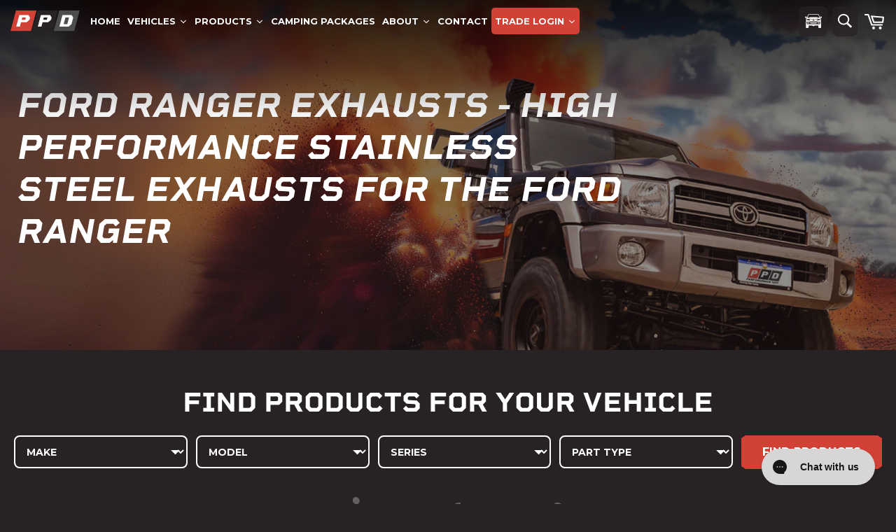

--- FILE ---
content_type: text/html; charset=utf-8
request_url: https://ppdperformance.nz/collections/ford-ranger-exhausts
body_size: 40520
content:
<!doctype html>
<html
  data-wf-page=""
  data-wf-site="623c1e7e11b743736eb3a379"
  lang="en"
  data-money-format="${{amount}}"
>
  <head>
    <link rel="stylesheet" href="https://obscure-escarpment-2240.herokuapp.com/stylesheets/bcpo-front.css">
    <link rel="preconnect" href="https://fonts.googleapis.com">
    <link rel="preconnect" href="https://fonts.gstatic.com" crossorigin>
    <link
      href="https://fonts.googleapis.com/css2?family=Montserrat:ital,wght@0,100..900;1,100..900&display=swap"
      rel="stylesheet"
    >

    <!-- Include Fancybox CSS in your head -->
    <link rel="stylesheet" href="https://cdn.jsdelivr.net/npm/@fancyapps/ui@4/dist/fancybox.css">

    <!-- Include Fancybox JS before the closing body tag -->
    <script src="https://cdn.jsdelivr.net/npm/@fancyapps/ui@4/dist/fancybox.umd.js"></script>

    <script>
      var bcpo_product=null;  var inventory_quantity = [];if(bcpo_product) { for (var i = 0; i < bcpo_product.variants.length; i += 1) { bcpo_product.variants[i].inventory_quantity = inventory_quantity[i]; }}window.bcpo = window.bcpo || {}; bcpo.cart = {"note":null,"attributes":{},"original_total_price":0,"total_price":0,"total_discount":0,"total_weight":0.0,"item_count":0,"items":[],"requires_shipping":false,"currency":"NZD","items_subtotal_price":0,"cart_level_discount_applications":[],"checkout_charge_amount":0}; bcpo.ogFormData = FormData;
    </script>
<link rel="canonical" href="https://ppdperformance.nz/collections/ford-ranger-exhausts"><title>Ford Ranger Exhausts | High Performance Stainless Steel Exhausts&ndash; PPD Performance NZ</title><meta name="description" content="High quality stainless steel exhausts &amp; performance parts for the Ford Ranger. Click to upgrade your 4x4 today">




<meta property="og:site_name" content="PPD Performance NZ">
<meta property="og:url" content="https://ppdperformance.nz/collections/ford-ranger-exhausts">
<meta property="og:title" content="Ford Ranger Exhausts | High Performance Stainless Steel Exhausts">
<meta property="og:type" content="product.group">
<meta property="og:description" content="High quality stainless steel exhausts &amp; performance parts for the Ford Ranger. Click to upgrade your 4x4 today">

<meta property="og:image" content="http://ppdperformance.nz/cdn/shop/collections/ford_ranger_exhausts_ae6924f5-779e-448f-8a02-e7e348a47e76_1200x1200.jpg?v=1760358480">
<meta property="og:image:secure_url" content="https://ppdperformance.nz/cdn/shop/collections/ford_ranger_exhausts_ae6924f5-779e-448f-8a02-e7e348a47e76_1200x1200.jpg?v=1760358480">


<meta name="twitter:card" content="summary_large_image">
<meta name="twitter:title" content="Ford Ranger Exhausts | High Performance Stainless Steel Exhausts">
<meta name="twitter:description" content="High quality stainless steel exhausts &amp; performance parts for the Ford Ranger. Click to upgrade your 4x4 today">
<meta charset="utf-8">
<meta content="width=device-width, initial-scale=1" name="viewport">

<link rel="preload stylesheet" href="//ppdperformance.nz/cdn/shop/t/9/assets/ppd-performance.css?v=148154614601354007921765889002" as="style">
<link href="//ppdperformance.nz/cdn/shop/t/9/assets/normalize.css?v=7230471698553888871763646072" rel="stylesheet" type="text/css" media="all" />
<link href="//ppdperformance.nz/cdn/shop/t/9/assets/webflow.css?v=87778004003170846911763646098" rel="stylesheet" type="text/css" media="all" />
<link href="//ppdperformance.nz/cdn/shop/t/9/assets/ppd-performance.webflow.css?v=59874662159040846261766096761" rel="stylesheet" type="text/css" media="all" />
<link href="//ppdperformance.nz/cdn/shop/t/9/assets/theme.css?v=108223827802191753781763646089" rel="stylesheet" type="text/css" media="all" />
<link href="//ppdperformance.nz/cdn/shop/t/9/assets/clutch.css?v=12176706021962280281763646016" rel="stylesheet" type="text/css" media="all" />
<script src="https://ajax.googleapis.com/ajax/libs/jquery/3.6.0/jquery.min.js"></script>
<script src="//ppdperformance.nz/cdn/shop/t/9/assets/ppd-performance.js?v=139526194879532811721763646078" />
<style>@media (min-width:992px) {html.w-mod-js:not(.w-mod-ix) [data-w-id="7b30078a-65ac-5a1e-a23c-5891b5ba6af6"] {opacity:0;}html.w-mod-js:not(.w-mod-ix) [data-w-id="2239f253-480f-cd38-c397-63c46a8d4568"] {opacity:0;}html.w-mod-js:not(.w-mod-ix) [data-w-id="b1fa812d-2432-f4b9-0793-31ffef8e42b0"] {opacity:0;}html.w-mod-js:not(.w-mod-ix) [data-w-id="e3e6b756-8dde-2b33-e7ac-849124aba943"] {opacity:0;}}@media (max-width:991px) and (min-width:768px) {html.w-mod-js:not(.w-mod-ix) [data-w-id="7b30078a-65ac-5a1e-a23c-5891b5ba6af6"] {opacity:0;}html.w-mod-js:not(.w-mod-ix) [data-w-id="2239f253-480f-cd38-c397-63c46a8d4568"] {opacity:0;}html.w-mod-js:not(.w-mod-ix) [data-w-id="b1fa812d-2432-f4b9-0793-31ffef8e42b0"] {opacity:0;}html.w-mod-js:not(.w-mod-ix) [data-w-id="e3e6b756-8dde-2b33-e7ac-849124aba943"] {opacity:0;}}@media (max-width:479px) {html.w-mod-js:not(.w-mod-ix) [data-w-id="1a74b50e-f9b0-aa15-6501-8e7b30bfdcdc"] {-webkit-transform:translate3d(0, -250%, 0) scale3d(1, 1, 1) rotateX(0) rotateY(0) rotateZ(0) skew(0, 0);-moz-transform:translate3d(0, -250%, 0) scale3d(1, 1, 1) rotateX(0) rotateY(0) rotateZ(0) skew(0, 0);-ms-transform:translate3d(0, -250%, 0) scale3d(1, 1, 1) rotateX(0) rotateY(0) rotateZ(0) skew(0, 0);transform:translate3d(0, -250%, 0) scale3d(1, 1, 1) rotateX(0) rotateY(0) rotateZ(0) skew(0, 0);opacity:0;}}</style>
<script src="https://ajax.googleapis.com/ajax/libs/webfont/1.6.26/webfont.js" type="text/javascript"></script>
<script type="text/javascript">
  WebFontConfig = {
        google: {
            families: ["Montserrat:100,100italic,200,200italic,300,300italic,400,400italic,500,500italic,600,600italic,700,700italic,800,800italic,900,900italic"]
        }
    };

    (function(d) {
        var wf = d.createElement('script'), s = d.scripts[0];
        wf.src = 'https://ajax.googleapis.com/ajax/libs/webfont/1.6.26/webfont.js';
        wf.async = true;
        s.parentNode.insertBefore(wf, s);
    })(document);
</script>
<script src="https://use.typekit.net/vnp1gaa.js" type="text/javascript"></script>
<script type="text/javascript">try{Typekit.load();}catch(e){}</script>
<!-- [if lt IE 9]><script src="https://cdnjs.cloudflare.com/ajax/libs/html5shiv/3.7.3/html5shiv.min.js" type="text/javascript"></script><![endif] -->
<script type="text/javascript">!function(o,c){var n=c.documentElement,t=" w-mod-";n.className+=t+"js",("ontouchstart"in o||o.DocumentTouch&&c instanceof DocumentTouch)&&(n.className+=t+"touch")}(window,document);</script><link href="//ppdperformance.nz/cdn/shop/t/9/assets/favicon.png?v=148259889242659123011763646018" rel="shortcut icon" type="image/x-icon"><link href="//ppdperformance.nz/cdn/shop/t/9/assets/webclip.png?v=160329901186861259531763646097" rel="apple-touch-icon"><style>
@media(max-width:1440px){
body .nav-link{padding-left:15px;padding-right:15px;font-size:14px;}
}
</style>
<link href="//ppdperformance.nz/cdn/shop/t/9/assets/udesly-common.min.css?v=116505898062391967971763646092" rel="stylesheet" type="text/css" media="all" />
<script>window.performance && window.performance.mark && window.performance.mark('shopify.content_for_header.start');</script><meta id="shopify-digital-wallet" name="shopify-digital-wallet" content="/8072822880/digital_wallets/dialog">
<meta name="shopify-checkout-api-token" content="110d13cfb54e1630e62303e848219b91">
<link rel="alternate" type="application/atom+xml" title="Feed" href="/collections/ford-ranger-exhausts.atom" />
<link rel="alternate" type="application/json+oembed" href="https://ppdperformance.nz/collections/ford-ranger-exhausts.oembed">
<script async="async" src="/checkouts/internal/preloads.js?locale=en-NZ"></script>
<link rel="preconnect" href="https://shop.app" crossorigin="anonymous">
<script async="async" src="https://shop.app/checkouts/internal/preloads.js?locale=en-NZ&shop_id=8072822880" crossorigin="anonymous"></script>
<script id="apple-pay-shop-capabilities" type="application/json">{"shopId":8072822880,"countryCode":"NZ","currencyCode":"NZD","merchantCapabilities":["supports3DS"],"merchantId":"gid:\/\/shopify\/Shop\/8072822880","merchantName":"PPD Performance NZ","requiredBillingContactFields":["postalAddress","email","phone"],"requiredShippingContactFields":["postalAddress","email","phone"],"shippingType":"shipping","supportedNetworks":["visa","masterCard","amex","jcb"],"total":{"type":"pending","label":"PPD Performance NZ","amount":"1.00"},"shopifyPaymentsEnabled":true,"supportsSubscriptions":true}</script>
<script id="shopify-features" type="application/json">{"accessToken":"110d13cfb54e1630e62303e848219b91","betas":["rich-media-storefront-analytics"],"domain":"ppdperformance.nz","predictiveSearch":true,"shopId":8072822880,"locale":"en"}</script>
<script>var Shopify = Shopify || {};
Shopify.shop = "ppd-performance-nz.myshopify.com";
Shopify.locale = "en";
Shopify.currency = {"active":"NZD","rate":"1.0"};
Shopify.country = "NZ";
Shopify.theme = {"name":"PPD Performance 2022 (Nimstrata) - Recs in Cart","id":149260468391,"schema_name":"ppd-performance","schema_version":"1.0.0","theme_store_id":null,"role":"main"};
Shopify.theme.handle = "null";
Shopify.theme.style = {"id":null,"handle":null};
Shopify.cdnHost = "ppdperformance.nz/cdn";
Shopify.routes = Shopify.routes || {};
Shopify.routes.root = "/";</script>
<script type="module">!function(o){(o.Shopify=o.Shopify||{}).modules=!0}(window);</script>
<script>!function(o){function n(){var o=[];function n(){o.push(Array.prototype.slice.apply(arguments))}return n.q=o,n}var t=o.Shopify=o.Shopify||{};t.loadFeatures=n(),t.autoloadFeatures=n()}(window);</script>
<script>
  window.ShopifyPay = window.ShopifyPay || {};
  window.ShopifyPay.apiHost = "shop.app\/pay";
  window.ShopifyPay.redirectState = null;
</script>
<script id="shop-js-analytics" type="application/json">{"pageType":"collection"}</script>
<script defer="defer" async type="module" src="//ppdperformance.nz/cdn/shopifycloud/shop-js/modules/v2/client.init-shop-cart-sync_WVOgQShq.en.esm.js"></script>
<script defer="defer" async type="module" src="//ppdperformance.nz/cdn/shopifycloud/shop-js/modules/v2/chunk.common_C_13GLB1.esm.js"></script>
<script defer="defer" async type="module" src="//ppdperformance.nz/cdn/shopifycloud/shop-js/modules/v2/chunk.modal_CLfMGd0m.esm.js"></script>
<script type="module">
  await import("//ppdperformance.nz/cdn/shopifycloud/shop-js/modules/v2/client.init-shop-cart-sync_WVOgQShq.en.esm.js");
await import("//ppdperformance.nz/cdn/shopifycloud/shop-js/modules/v2/chunk.common_C_13GLB1.esm.js");
await import("//ppdperformance.nz/cdn/shopifycloud/shop-js/modules/v2/chunk.modal_CLfMGd0m.esm.js");

  window.Shopify.SignInWithShop?.initShopCartSync?.({"fedCMEnabled":true,"windoidEnabled":true});

</script>
<script>
  window.Shopify = window.Shopify || {};
  if (!window.Shopify.featureAssets) window.Shopify.featureAssets = {};
  window.Shopify.featureAssets['shop-js'] = {"shop-cart-sync":["modules/v2/client.shop-cart-sync_DuR37GeY.en.esm.js","modules/v2/chunk.common_C_13GLB1.esm.js","modules/v2/chunk.modal_CLfMGd0m.esm.js"],"init-fed-cm":["modules/v2/client.init-fed-cm_BucUoe6W.en.esm.js","modules/v2/chunk.common_C_13GLB1.esm.js","modules/v2/chunk.modal_CLfMGd0m.esm.js"],"shop-toast-manager":["modules/v2/client.shop-toast-manager_B0JfrpKj.en.esm.js","modules/v2/chunk.common_C_13GLB1.esm.js","modules/v2/chunk.modal_CLfMGd0m.esm.js"],"init-shop-cart-sync":["modules/v2/client.init-shop-cart-sync_WVOgQShq.en.esm.js","modules/v2/chunk.common_C_13GLB1.esm.js","modules/v2/chunk.modal_CLfMGd0m.esm.js"],"shop-button":["modules/v2/client.shop-button_B_U3bv27.en.esm.js","modules/v2/chunk.common_C_13GLB1.esm.js","modules/v2/chunk.modal_CLfMGd0m.esm.js"],"init-windoid":["modules/v2/client.init-windoid_DuP9q_di.en.esm.js","modules/v2/chunk.common_C_13GLB1.esm.js","modules/v2/chunk.modal_CLfMGd0m.esm.js"],"shop-cash-offers":["modules/v2/client.shop-cash-offers_BmULhtno.en.esm.js","modules/v2/chunk.common_C_13GLB1.esm.js","modules/v2/chunk.modal_CLfMGd0m.esm.js"],"pay-button":["modules/v2/client.pay-button_CrPSEbOK.en.esm.js","modules/v2/chunk.common_C_13GLB1.esm.js","modules/v2/chunk.modal_CLfMGd0m.esm.js"],"init-customer-accounts":["modules/v2/client.init-customer-accounts_jNk9cPYQ.en.esm.js","modules/v2/client.shop-login-button_DJ5ldayH.en.esm.js","modules/v2/chunk.common_C_13GLB1.esm.js","modules/v2/chunk.modal_CLfMGd0m.esm.js"],"avatar":["modules/v2/client.avatar_BTnouDA3.en.esm.js"],"checkout-modal":["modules/v2/client.checkout-modal_pBPyh9w8.en.esm.js","modules/v2/chunk.common_C_13GLB1.esm.js","modules/v2/chunk.modal_CLfMGd0m.esm.js"],"init-shop-for-new-customer-accounts":["modules/v2/client.init-shop-for-new-customer-accounts_BUoCy7a5.en.esm.js","modules/v2/client.shop-login-button_DJ5ldayH.en.esm.js","modules/v2/chunk.common_C_13GLB1.esm.js","modules/v2/chunk.modal_CLfMGd0m.esm.js"],"init-customer-accounts-sign-up":["modules/v2/client.init-customer-accounts-sign-up_CnczCz9H.en.esm.js","modules/v2/client.shop-login-button_DJ5ldayH.en.esm.js","modules/v2/chunk.common_C_13GLB1.esm.js","modules/v2/chunk.modal_CLfMGd0m.esm.js"],"init-shop-email-lookup-coordinator":["modules/v2/client.init-shop-email-lookup-coordinator_CzjY5t9o.en.esm.js","modules/v2/chunk.common_C_13GLB1.esm.js","modules/v2/chunk.modal_CLfMGd0m.esm.js"],"shop-follow-button":["modules/v2/client.shop-follow-button_CsYC63q7.en.esm.js","modules/v2/chunk.common_C_13GLB1.esm.js","modules/v2/chunk.modal_CLfMGd0m.esm.js"],"shop-login-button":["modules/v2/client.shop-login-button_DJ5ldayH.en.esm.js","modules/v2/chunk.common_C_13GLB1.esm.js","modules/v2/chunk.modal_CLfMGd0m.esm.js"],"shop-login":["modules/v2/client.shop-login_B9ccPdmx.en.esm.js","modules/v2/chunk.common_C_13GLB1.esm.js","modules/v2/chunk.modal_CLfMGd0m.esm.js"],"lead-capture":["modules/v2/client.lead-capture_D0K_KgYb.en.esm.js","modules/v2/chunk.common_C_13GLB1.esm.js","modules/v2/chunk.modal_CLfMGd0m.esm.js"],"payment-terms":["modules/v2/client.payment-terms_BWmiNN46.en.esm.js","modules/v2/chunk.common_C_13GLB1.esm.js","modules/v2/chunk.modal_CLfMGd0m.esm.js"]};
</script>
<script>(function() {
  var isLoaded = false;
  function asyncLoad() {
    if (isLoaded) return;
    isLoaded = true;
    var urls = ["https:\/\/swymv3pro-01.azureedge.net\/code\/swym-shopify.js?shop=ppd-performance-nz.myshopify.com","https:\/\/config.gorgias.chat\/bundle-loader\/01HYAB2S1XXWS1PV156PF96WNC?source=shopify1click\u0026shop=ppd-performance-nz.myshopify.com","https:\/\/cdn.hextom.com\/js\/quickannouncementbar.js?shop=ppd-performance-nz.myshopify.com","\/\/cdn.shopify.com\/proxy\/c64188739e01d38b997f13353de1cc5f12eb0e1d3e3a35fa7425e5a77e592b21\/tabs.tkdigital.dev\/scripts\/ne_smart_tabs_fd9647e2cfb1d4fa801963d1323d3bd6.js?shop=ppd-performance-nz.myshopify.com\u0026sp-cache-control=cHVibGljLCBtYXgtYWdlPTkwMA","https:\/\/public.9gtb.com\/loader.js?g_cvt_id=50c9ccdd-6eb1-4330-80f8-8f60c1f9f898\u0026shop=ppd-performance-nz.myshopify.com"];
    for (var i = 0; i < urls.length; i++) {
      var s = document.createElement('script');
      s.type = 'text/javascript';
      s.async = true;
      s.src = urls[i];
      var x = document.getElementsByTagName('script')[0];
      x.parentNode.insertBefore(s, x);
    }
  };
  if(window.attachEvent) {
    window.attachEvent('onload', asyncLoad);
  } else {
    window.addEventListener('load', asyncLoad, false);
  }
})();</script>
<script id="__st">var __st={"a":8072822880,"offset":28800,"reqid":"863408f3-2a1d-420e-99f6-2353709077be-1769641499","pageurl":"ppdperformance.nz\/collections\/ford-ranger-exhausts","u":"005967099051","p":"collection","rtyp":"collection","rid":282844430503};</script>
<script>window.ShopifyPaypalV4VisibilityTracking = true;</script>
<script id="captcha-bootstrap">!function(){'use strict';const t='contact',e='account',n='new_comment',o=[[t,t],['blogs',n],['comments',n],[t,'customer']],c=[[e,'customer_login'],[e,'guest_login'],[e,'recover_customer_password'],[e,'create_customer']],r=t=>t.map((([t,e])=>`form[action*='/${t}']:not([data-nocaptcha='true']) input[name='form_type'][value='${e}']`)).join(','),a=t=>()=>t?[...document.querySelectorAll(t)].map((t=>t.form)):[];function s(){const t=[...o],e=r(t);return a(e)}const i='password',u='form_key',d=['recaptcha-v3-token','g-recaptcha-response','h-captcha-response',i],f=()=>{try{return window.sessionStorage}catch{return}},m='__shopify_v',_=t=>t.elements[u];function p(t,e,n=!1){try{const o=window.sessionStorage,c=JSON.parse(o.getItem(e)),{data:r}=function(t){const{data:e,action:n}=t;return t[m]||n?{data:e,action:n}:{data:t,action:n}}(c);for(const[e,n]of Object.entries(r))t.elements[e]&&(t.elements[e].value=n);n&&o.removeItem(e)}catch(o){console.error('form repopulation failed',{error:o})}}const l='form_type',E='cptcha';function T(t){t.dataset[E]=!0}const w=window,h=w.document,L='Shopify',v='ce_forms',y='captcha';let A=!1;((t,e)=>{const n=(g='f06e6c50-85a8-45c8-87d0-21a2b65856fe',I='https://cdn.shopify.com/shopifycloud/storefront-forms-hcaptcha/ce_storefront_forms_captcha_hcaptcha.v1.5.2.iife.js',D={infoText:'Protected by hCaptcha',privacyText:'Privacy',termsText:'Terms'},(t,e,n)=>{const o=w[L][v],c=o.bindForm;if(c)return c(t,g,e,D).then(n);var r;o.q.push([[t,g,e,D],n]),r=I,A||(h.body.append(Object.assign(h.createElement('script'),{id:'captcha-provider',async:!0,src:r})),A=!0)});var g,I,D;w[L]=w[L]||{},w[L][v]=w[L][v]||{},w[L][v].q=[],w[L][y]=w[L][y]||{},w[L][y].protect=function(t,e){n(t,void 0,e),T(t)},Object.freeze(w[L][y]),function(t,e,n,w,h,L){const[v,y,A,g]=function(t,e,n){const i=e?o:[],u=t?c:[],d=[...i,...u],f=r(d),m=r(i),_=r(d.filter((([t,e])=>n.includes(e))));return[a(f),a(m),a(_),s()]}(w,h,L),I=t=>{const e=t.target;return e instanceof HTMLFormElement?e:e&&e.form},D=t=>v().includes(t);t.addEventListener('submit',(t=>{const e=I(t);if(!e)return;const n=D(e)&&!e.dataset.hcaptchaBound&&!e.dataset.recaptchaBound,o=_(e),c=g().includes(e)&&(!o||!o.value);(n||c)&&t.preventDefault(),c&&!n&&(function(t){try{if(!f())return;!function(t){const e=f();if(!e)return;const n=_(t);if(!n)return;const o=n.value;o&&e.removeItem(o)}(t);const e=Array.from(Array(32),(()=>Math.random().toString(36)[2])).join('');!function(t,e){_(t)||t.append(Object.assign(document.createElement('input'),{type:'hidden',name:u})),t.elements[u].value=e}(t,e),function(t,e){const n=f();if(!n)return;const o=[...t.querySelectorAll(`input[type='${i}']`)].map((({name:t})=>t)),c=[...d,...o],r={};for(const[a,s]of new FormData(t).entries())c.includes(a)||(r[a]=s);n.setItem(e,JSON.stringify({[m]:1,action:t.action,data:r}))}(t,e)}catch(e){console.error('failed to persist form',e)}}(e),e.submit())}));const S=(t,e)=>{t&&!t.dataset[E]&&(n(t,e.some((e=>e===t))),T(t))};for(const o of['focusin','change'])t.addEventListener(o,(t=>{const e=I(t);D(e)&&S(e,y())}));const B=e.get('form_key'),M=e.get(l),P=B&&M;t.addEventListener('DOMContentLoaded',(()=>{const t=y();if(P)for(const e of t)e.elements[l].value===M&&p(e,B);[...new Set([...A(),...v().filter((t=>'true'===t.dataset.shopifyCaptcha))])].forEach((e=>S(e,t)))}))}(h,new URLSearchParams(w.location.search),n,t,e,['guest_login'])})(!0,!0)}();</script>
<script integrity="sha256-4kQ18oKyAcykRKYeNunJcIwy7WH5gtpwJnB7kiuLZ1E=" data-source-attribution="shopify.loadfeatures" defer="defer" src="//ppdperformance.nz/cdn/shopifycloud/storefront/assets/storefront/load_feature-a0a9edcb.js" crossorigin="anonymous"></script>
<script crossorigin="anonymous" defer="defer" src="//ppdperformance.nz/cdn/shopifycloud/storefront/assets/shopify_pay/storefront-65b4c6d7.js?v=20250812"></script>
<script data-source-attribution="shopify.dynamic_checkout.dynamic.init">var Shopify=Shopify||{};Shopify.PaymentButton=Shopify.PaymentButton||{isStorefrontPortableWallets:!0,init:function(){window.Shopify.PaymentButton.init=function(){};var t=document.createElement("script");t.src="https://ppdperformance.nz/cdn/shopifycloud/portable-wallets/latest/portable-wallets.en.js",t.type="module",document.head.appendChild(t)}};
</script>
<script data-source-attribution="shopify.dynamic_checkout.buyer_consent">
  function portableWalletsHideBuyerConsent(e){var t=document.getElementById("shopify-buyer-consent"),n=document.getElementById("shopify-subscription-policy-button");t&&n&&(t.classList.add("hidden"),t.setAttribute("aria-hidden","true"),n.removeEventListener("click",e))}function portableWalletsShowBuyerConsent(e){var t=document.getElementById("shopify-buyer-consent"),n=document.getElementById("shopify-subscription-policy-button");t&&n&&(t.classList.remove("hidden"),t.removeAttribute("aria-hidden"),n.addEventListener("click",e))}window.Shopify?.PaymentButton&&(window.Shopify.PaymentButton.hideBuyerConsent=portableWalletsHideBuyerConsent,window.Shopify.PaymentButton.showBuyerConsent=portableWalletsShowBuyerConsent);
</script>
<script data-source-attribution="shopify.dynamic_checkout.cart.bootstrap">document.addEventListener("DOMContentLoaded",(function(){function t(){return document.querySelector("shopify-accelerated-checkout-cart, shopify-accelerated-checkout")}if(t())Shopify.PaymentButton.init();else{new MutationObserver((function(e,n){t()&&(Shopify.PaymentButton.init(),n.disconnect())})).observe(document.body,{childList:!0,subtree:!0})}}));
</script>
<link id="shopify-accelerated-checkout-styles" rel="stylesheet" media="screen" href="https://ppdperformance.nz/cdn/shopifycloud/portable-wallets/latest/accelerated-checkout-backwards-compat.css" crossorigin="anonymous">
<style id="shopify-accelerated-checkout-cart">
        #shopify-buyer-consent {
  margin-top: 1em;
  display: inline-block;
  width: 100%;
}

#shopify-buyer-consent.hidden {
  display: none;
}

#shopify-subscription-policy-button {
  background: none;
  border: none;
  padding: 0;
  text-decoration: underline;
  font-size: inherit;
  cursor: pointer;
}

#shopify-subscription-policy-button::before {
  box-shadow: none;
}

      </style>

<script>window.performance && window.performance.mark && window.performance.mark('shopify.content_for_header.end');</script>
    <link rel="stylesheet" href="https://assets.retailconnect.app/shopify/latest/search-react.css">
    <link rel="stylesheet" href="//ppdperformance.nz/cdn/shop/t/9/assets/rcc-custom.css?v=10275291864746296681764107994">
    <script defer src="https://assets.retailconnect.app/shopify/latest/autocomplete.js"></script>
    <link rel="stylesheet" href="https://assets.retailconnect.app/shopify/latest/autocomplete.css">
    <script defer src="https://assets.retailconnect.app/shopify/latest/recommendation-react.js"></script>
    <link rel="stylesheet" href="https://assets.retailconnect.app/shopify/latest/recommendation-react.css">
    <script defer src='//ppdperformance.nz/cdn/shop/t/9/assets/rcc-rrp-price.js?v=46906306720256613881763646083'></script>
    <script defer src='//ppdperformance.nz/cdn/shop/t/9/assets/rcc-view-product-button.js?v=18511359043865714991763646082'></script><script type="text/javascript">
  window.Nimstrata = window.Nimstrata || {};
  
  window.Nimstrata.translations = {
    default: {
    },
  };

  window.Nimstrata.filterOrder = {};
  
  window.Nimstrata.project = "ppdnz-ppd";

  window.Nimstrata.settings = {
    filterLocation: "left",
    filters: {
      hiddenByDefault: "mobile",
      closedByDefault: "mobile",
      showCounts: true,
      includeOrderBy: "mobile",
      facetLimitItems: {
        limit: 7,
        tollerance: 2
      }
    },
    productCard: {
      layout: [
        {
          type: "BLOCK",
          class: "rcc-search__product__image",
          link: true,
          items: [
            {
              type: "IMAGE",
            },
          ],
        },
        {
          type: "BLOCK",
          class: "rcc-search__product__main",
          link: true,
          items: [
            {
              type: "TITLE",
              class: "rcc-search__product__title"
            },
            {
              type: "CUSTOM",
              component: "rcc-rrp-price",
              metafields: [
                {
                  namespace: "custom",
                  key: "rrp"
                }
              ]
            },
            {
              type: "CUSTOM",
              component: "rcc-view-product-button"
            }
          ],
        },
      ],
    },
  };

</script>
      <script defer src="https://assets.retailconnect.app/shopify/latest/search-react.js?2"></script>

    

    <!-- Google tag (gtag.js) -->
    <script async src="https://www.googletagmanager.com/gtag/js?id=G-0MFKB5P3LG"></script>
    <script>
      window.dataLayer = window.dataLayer || [];
      function gtag(){dataLayer.push(arguments);}
      gtag('js', new Date());

      gtag('config', 'G-0MFKB5P3LG');
    </script>

    <!-- Meta Pixel Code -->
    <script>
      !function(f,b,e,v,n,t,s)
      {if(f.fbq)return;n=f.fbq=function(){n.callMethod?
      n.callMethod.apply(n,arguments):n.queue.push(arguments)};
      if(!f._fbq)f._fbq=n;n.push=n;n.loaded=!0;n.version='2.0';
      n.queue=[];t=b.createElement(e);t.async=!0;
      t.src=v;s=b.getElementsByTagName(e)[0];
      s.parentNode.insertBefore(t,s)}(window, document,'script',
      'https://connect.facebook.net/en_US/fbevents.js');
      fbq('init', '829525228361638');
      fbq('track', 'PageView');
    </script>
    <noscript
      ><img
        height="1"
        width="1"
        style="display:none"
        src="https://www.facebook.com/tr?id=829525228361638&ev=PageView&noscript=1"
    ></noscript>
    <!-- End Meta Pixel Code -->

    <meta name="facebook-domain-verification" content="uxq682x1k7pa1dbu9fpet1kcaxlnx7">
    <meta name="google-site-verification" content="XBiOO_q5rJEpHFddRTFB3Dbi4ncZZKMnEy34-X-8-mM">
    <meta name="google-site-verification" content="B8q_0-j4MVwvWXzSC5HZ2REoXqQ5A2_ftGSYVFH11Oc">
    <meta name="google-site-verification" content="QgS870DGh3KkIScV7c6S0iR4umxilpN-XbZam4ElpZg" />
    <meta
      name="keywords"
      content="4x4 exhausts, 4x4 performance exhausts, offroad exhausts, ford ranger, ford courier, nissan navara, nissan patrol, vw amarok, holden rodeo, holden colorado, isuzu dmax, mazda bt-50, toyota hilux, toyota landcruiser, toyota prado, ecu remap, tune"
    >

    <!-- Global site tag (gtag.js) - Google Ads: 831711176 -->
    <script async src="https://www.googletagmanager.com/gtag/js?id=AW-831711176"></script>
    <script>
      window.dataLayer = window.dataLayer || [];
      function gtag(){dataLayer.push(arguments);}
      gtag('js', new Date());

      gtag('config', 'AW-831711176', {'allow_enhanced_conversions': true});
    </script>

    <link rel="alternate" hreflang="en-au" href="https://ppdperformance.com.au/collections/ford-ranger-exhausts">
    <link rel="alternate" hreflang="en-nz" href="https://ppdperformance.nz/collections/ford-ranger-exhausts">

    <script>const moneyFormat = "${{amount}}"
var theme = {
            breakpoints: {
              medium: 750,
              large: 990,
              widescreen: 1400
            },
            strings: {
              addToCart: "Add to cart",
              soldOut: "Sold out",
              unavailable: "Unavailable",
              regularPrice: "Regular price",
              salePrice: "Sale price",
              sale: "PPD RRP",
              fromLowestPrice: "from [price]",
              vendor: "Vendor",
              showMore: "Translation missing: en.general.filters.show_more",
              showLess: "Translation missing: en.general.filters.show_less",
              searchFor: "Translation missing: en.general.search.search_for",
              addressError: "Translation missing: en.sections.map.address_error",
              addressNoResults: "Translation missing: en.sections.map.address_no_results",
              addressQueryLimit: "Translation missing: en.sections.map.address_query_limit_html",
              authError: "Translation missing: en.sections.map.auth_error_html",
              newWindow: "Opens in a new window.",
              external: "Opens external website.",
              newWindowExternal: "Opens external website in a new window.",
              removeLabel: "Remove [product]",
              update: "Update",
              quantity: "Quantity",
              discountedTotal: "Discounted total",
              regularTotal: "Regular total",
              priceColumn: "See Price column for discount details.",
              quantityMinimumMessage: "Quantity must be 1 or more",
              cartError: "There was an error while updating your cart. Please try again.",
              removedItemMessage: "Removed \u003cspan class=\"cart__removed-product-details\"\u003e([quantity]) [link]\u003c\/span\u003e from your cart.",
              unitPrice: "Unit price",
              unitPriceSeparator: "per",
              oneCartCount: "1 item",
              otherCartCount: "[count] items",
              quantityLabel: "Quantity: [count]",
              products: "Translation missing: en.general.search.products",
              loading: "Translation missing: en.general.search.loading",
              number_of_results: "Translation missing: en.general.search.number_of_results",
              number_of_results_found: "Translation missing: en.general.search.number_of_results_found",
              one_result_found: "Translation missing: en.general.search.one_result_found"
            },
            moneyFormat: moneyFormat,
            moneyFormatWithCurrency: "${{amount}} NZD",
            settings: {
              predictiveSearchEnabled: null,
              predictiveSearchShowPrice: null,
              predictiveSearchShowVendor: null
            },
            stylesheet: "//ppdperformance.nz/cdn/shop/t/9/assets/theme.css?v=108223827802191753781763646089"
          };
    </script>

    <script
      src="https://code.jquery.com/jquery-3.4.1.js"
      integrity="sha256-WpOohJOqMqqyKL9FccASB9O0KwACQJpFTUBLTYOVvVU="
      crossorigin="anonymous"
    ></script>

    <script src="//ppdperformance.nz/cdn/shop/t/9/assets/lazysizes.js?v=94224023136283657951763646057" async="async"></script>
    <script src="//ppdperformance.nz/cdn/shop/t/9/assets/vendor.js?v=85833464202832145531763646094" defer></script>
    <script src="//ppdperformance.nz/cdn/shop/t/9/assets/theme.js?v=22125053669109206511765891707" defer></script>

    <link rel="preload" href="//ppdperformance.nz/cdn/shop/t/9/assets/theme.css?v=108223827802191753781763646089" as="style">
    <script src="//ajax.googleapis.com/ajax/libs/jquery/1.11.0/jquery.min.js"></script>
    <script src="//ppdperformance.nz/cdn/shop/t/9/assets/custom.js?v=113355138631580453661763646014" type="text/javascript"></script>
    <script src="//ppdperformance.nz/cdn/shop/t/9/assets/cart-drawer.js?v=24062259819081724761763646011" type="text/javascript"></script>

    <style>
      .afterpay-paragraph{

      font-size: 16px !important;

      }
    </style>

    










    <script>
    
    
    
    
    
    var gsf_conversion_data = {page_type : 'category', event : 'view_item_list', data : {product_data : [{variant_id : 43694834155687, product_id : 7783309541543, name : "Ford Ranger (2022-2025) 3.0L V6 MY22 NEXT GEN Ranger 4&quot; Stainless DPF Back Exhaust", price : "1199.00", currency : "NZD", sku : "M4-292a RANGERMODULE", brand : "PPD Performance", variant : "Straight through (Loud) / Module Included", category : "4x4 Exhausts", quantity : "11" }, {variant_id : 47136451231911, product_id : 8611645063335, name : "Ford Ranger (2022-2025) Next Gen RAPTOR Mid Pipe - Meredith Metalworks", price : "3158.10", currency : "NZD", sku : "MMWS-NGRAPMIDP", brand : "Meredith Metalworks", variant : "Ford / 2022+ Next Gen RAPTOR", category : "4x4 Exhausts", quantity : "0" }, {variant_id : 47136450085031, product_id : 8611644866727, name : "Ford Ranger (2022-2025) 2022+ Next Gen RAPTOR Dump Pipes - Meredith Metalworks", price : "2842.29", currency : "NZD", sku : "MMW-22RRDP", brand : "Meredith Metalworks", variant : "Ford / Next Gen Raptor / Dump pipes", category : "4x4 Exhausts", quantity : "0" }, {variant_id : 47136447398055, product_id : 8611644342439, name : "Ford Ranger (2022-2025) Next Gen RAPTOR 4&quot; Exhaust Tips - Meredith Metalworks", price : "1223.05", currency : "NZD", sku : "MMW-NGREASYPIPEPOL", brand : "Meredith Metalworks", variant : "Ford / Next Gen Raptor / Polished Exhaust Tips", category : "4x4 Exhausts", quantity : "0" }], total_price :"8422.44", shop_currency : "NZD", collection_id : "282844430503", collection_name : "Ford Ranger Exhausts" }};
    
</script>
  <!-- BEGIN app block: shopify://apps/cbb-shipping-rates/blocks/app-embed-block/de9da91b-8d51-4359-81df-b8b0288464c7 --><script>
    window.codeblackbelt = window.codeblackbelt || {};
    window.codeblackbelt.shop = window.codeblackbelt.shop || 'ppd-performance-nz.myshopify.com';
    </script><script src="//cdn.codeblackbelt.com/widgets/shipping-rates-calculator-plus/main.min.js?version=2026012907+0800" async></script>
<!-- END app block --><link href="https://monorail-edge.shopifysvc.com" rel="dns-prefetch">
<script>(function(){if ("sendBeacon" in navigator && "performance" in window) {try {var session_token_from_headers = performance.getEntriesByType('navigation')[0].serverTiming.find(x => x.name == '_s').description;} catch {var session_token_from_headers = undefined;}var session_cookie_matches = document.cookie.match(/_shopify_s=([^;]*)/);var session_token_from_cookie = session_cookie_matches && session_cookie_matches.length === 2 ? session_cookie_matches[1] : "";var session_token = session_token_from_headers || session_token_from_cookie || "";function handle_abandonment_event(e) {var entries = performance.getEntries().filter(function(entry) {return /monorail-edge.shopifysvc.com/.test(entry.name);});if (!window.abandonment_tracked && entries.length === 0) {window.abandonment_tracked = true;var currentMs = Date.now();var navigation_start = performance.timing.navigationStart;var payload = {shop_id: 8072822880,url: window.location.href,navigation_start,duration: currentMs - navigation_start,session_token,page_type: "collection"};window.navigator.sendBeacon("https://monorail-edge.shopifysvc.com/v1/produce", JSON.stringify({schema_id: "online_store_buyer_site_abandonment/1.1",payload: payload,metadata: {event_created_at_ms: currentMs,event_sent_at_ms: currentMs}}));}}window.addEventListener('pagehide', handle_abandonment_event);}}());</script>
<script id="web-pixels-manager-setup">(function e(e,d,r,n,o){if(void 0===o&&(o={}),!Boolean(null===(a=null===(i=window.Shopify)||void 0===i?void 0:i.analytics)||void 0===a?void 0:a.replayQueue)){var i,a;window.Shopify=window.Shopify||{};var t=window.Shopify;t.analytics=t.analytics||{};var s=t.analytics;s.replayQueue=[],s.publish=function(e,d,r){return s.replayQueue.push([e,d,r]),!0};try{self.performance.mark("wpm:start")}catch(e){}var l=function(){var e={modern:/Edge?\/(1{2}[4-9]|1[2-9]\d|[2-9]\d{2}|\d{4,})\.\d+(\.\d+|)|Firefox\/(1{2}[4-9]|1[2-9]\d|[2-9]\d{2}|\d{4,})\.\d+(\.\d+|)|Chrom(ium|e)\/(9{2}|\d{3,})\.\d+(\.\d+|)|(Maci|X1{2}).+ Version\/(15\.\d+|(1[6-9]|[2-9]\d|\d{3,})\.\d+)([,.]\d+|)( \(\w+\)|)( Mobile\/\w+|) Safari\/|Chrome.+OPR\/(9{2}|\d{3,})\.\d+\.\d+|(CPU[ +]OS|iPhone[ +]OS|CPU[ +]iPhone|CPU IPhone OS|CPU iPad OS)[ +]+(15[._]\d+|(1[6-9]|[2-9]\d|\d{3,})[._]\d+)([._]\d+|)|Android:?[ /-](13[3-9]|1[4-9]\d|[2-9]\d{2}|\d{4,})(\.\d+|)(\.\d+|)|Android.+Firefox\/(13[5-9]|1[4-9]\d|[2-9]\d{2}|\d{4,})\.\d+(\.\d+|)|Android.+Chrom(ium|e)\/(13[3-9]|1[4-9]\d|[2-9]\d{2}|\d{4,})\.\d+(\.\d+|)|SamsungBrowser\/([2-9]\d|\d{3,})\.\d+/,legacy:/Edge?\/(1[6-9]|[2-9]\d|\d{3,})\.\d+(\.\d+|)|Firefox\/(5[4-9]|[6-9]\d|\d{3,})\.\d+(\.\d+|)|Chrom(ium|e)\/(5[1-9]|[6-9]\d|\d{3,})\.\d+(\.\d+|)([\d.]+$|.*Safari\/(?![\d.]+ Edge\/[\d.]+$))|(Maci|X1{2}).+ Version\/(10\.\d+|(1[1-9]|[2-9]\d|\d{3,})\.\d+)([,.]\d+|)( \(\w+\)|)( Mobile\/\w+|) Safari\/|Chrome.+OPR\/(3[89]|[4-9]\d|\d{3,})\.\d+\.\d+|(CPU[ +]OS|iPhone[ +]OS|CPU[ +]iPhone|CPU IPhone OS|CPU iPad OS)[ +]+(10[._]\d+|(1[1-9]|[2-9]\d|\d{3,})[._]\d+)([._]\d+|)|Android:?[ /-](13[3-9]|1[4-9]\d|[2-9]\d{2}|\d{4,})(\.\d+|)(\.\d+|)|Mobile Safari.+OPR\/([89]\d|\d{3,})\.\d+\.\d+|Android.+Firefox\/(13[5-9]|1[4-9]\d|[2-9]\d{2}|\d{4,})\.\d+(\.\d+|)|Android.+Chrom(ium|e)\/(13[3-9]|1[4-9]\d|[2-9]\d{2}|\d{4,})\.\d+(\.\d+|)|Android.+(UC? ?Browser|UCWEB|U3)[ /]?(15\.([5-9]|\d{2,})|(1[6-9]|[2-9]\d|\d{3,})\.\d+)\.\d+|SamsungBrowser\/(5\.\d+|([6-9]|\d{2,})\.\d+)|Android.+MQ{2}Browser\/(14(\.(9|\d{2,})|)|(1[5-9]|[2-9]\d|\d{3,})(\.\d+|))(\.\d+|)|K[Aa][Ii]OS\/(3\.\d+|([4-9]|\d{2,})\.\d+)(\.\d+|)/},d=e.modern,r=e.legacy,n=navigator.userAgent;return n.match(d)?"modern":n.match(r)?"legacy":"unknown"}(),u="modern"===l?"modern":"legacy",c=(null!=n?n:{modern:"",legacy:""})[u],f=function(e){return[e.baseUrl,"/wpm","/b",e.hashVersion,"modern"===e.buildTarget?"m":"l",".js"].join("")}({baseUrl:d,hashVersion:r,buildTarget:u}),m=function(e){var d=e.version,r=e.bundleTarget,n=e.surface,o=e.pageUrl,i=e.monorailEndpoint;return{emit:function(e){var a=e.status,t=e.errorMsg,s=(new Date).getTime(),l=JSON.stringify({metadata:{event_sent_at_ms:s},events:[{schema_id:"web_pixels_manager_load/3.1",payload:{version:d,bundle_target:r,page_url:o,status:a,surface:n,error_msg:t},metadata:{event_created_at_ms:s}}]});if(!i)return console&&console.warn&&console.warn("[Web Pixels Manager] No Monorail endpoint provided, skipping logging."),!1;try{return self.navigator.sendBeacon.bind(self.navigator)(i,l)}catch(e){}var u=new XMLHttpRequest;try{return u.open("POST",i,!0),u.setRequestHeader("Content-Type","text/plain"),u.send(l),!0}catch(e){return console&&console.warn&&console.warn("[Web Pixels Manager] Got an unhandled error while logging to Monorail."),!1}}}}({version:r,bundleTarget:l,surface:e.surface,pageUrl:self.location.href,monorailEndpoint:e.monorailEndpoint});try{o.browserTarget=l,function(e){var d=e.src,r=e.async,n=void 0===r||r,o=e.onload,i=e.onerror,a=e.sri,t=e.scriptDataAttributes,s=void 0===t?{}:t,l=document.createElement("script"),u=document.querySelector("head"),c=document.querySelector("body");if(l.async=n,l.src=d,a&&(l.integrity=a,l.crossOrigin="anonymous"),s)for(var f in s)if(Object.prototype.hasOwnProperty.call(s,f))try{l.dataset[f]=s[f]}catch(e){}if(o&&l.addEventListener("load",o),i&&l.addEventListener("error",i),u)u.appendChild(l);else{if(!c)throw new Error("Did not find a head or body element to append the script");c.appendChild(l)}}({src:f,async:!0,onload:function(){if(!function(){var e,d;return Boolean(null===(d=null===(e=window.Shopify)||void 0===e?void 0:e.analytics)||void 0===d?void 0:d.initialized)}()){var d=window.webPixelsManager.init(e)||void 0;if(d){var r=window.Shopify.analytics;r.replayQueue.forEach((function(e){var r=e[0],n=e[1],o=e[2];d.publishCustomEvent(r,n,o)})),r.replayQueue=[],r.publish=d.publishCustomEvent,r.visitor=d.visitor,r.initialized=!0}}},onerror:function(){return m.emit({status:"failed",errorMsg:"".concat(f," has failed to load")})},sri:function(e){var d=/^sha384-[A-Za-z0-9+/=]+$/;return"string"==typeof e&&d.test(e)}(c)?c:"",scriptDataAttributes:o}),m.emit({status:"loading"})}catch(e){m.emit({status:"failed",errorMsg:(null==e?void 0:e.message)||"Unknown error"})}}})({shopId: 8072822880,storefrontBaseUrl: "https://ppdperformance.nz",extensionsBaseUrl: "https://extensions.shopifycdn.com/cdn/shopifycloud/web-pixels-manager",monorailEndpoint: "https://monorail-edge.shopifysvc.com/unstable/produce_batch",surface: "storefront-renderer",enabledBetaFlags: ["2dca8a86"],webPixelsConfigList: [{"id":"1491599527","configuration":"{\"storefrontApiUrl\":\"https:\\\/\\\/storefront.retailconnect.app\"}","eventPayloadVersion":"v1","runtimeContext":"STRICT","scriptVersion":"87f2e002db4e52a4efb865f8803ad10d","type":"APP","apiClientId":64626556929,"privacyPurposes":["ANALYTICS"],"dataSharingAdjustments":{"protectedCustomerApprovalScopes":[]}},{"id":"904102055","configuration":"{\"config\":\"{\\\"google_tag_ids\\\":[\\\"G-0MFKB5P3LG\\\",\\\"AW-831711176\\\"],\\\"gtag_events\\\":[{\\\"type\\\":\\\"search\\\",\\\"action_label\\\":[\\\"G-0MFKB5P3LG\\\",\\\"AW-831711176\\\/kceXCNKvltcBEMjPy4wD\\\"]},{\\\"type\\\":\\\"begin_checkout\\\",\\\"action_label\\\":[\\\"G-0MFKB5P3LG\\\",\\\"AW-831711176\\\/8xIXCM-vltcBEMjPy4wD\\\"]},{\\\"type\\\":\\\"view_item\\\",\\\"action_label\\\":[\\\"G-0MFKB5P3LG\\\",\\\"AW-831711176\\\/0QsXCMmvltcBEMjPy4wD\\\"]},{\\\"type\\\":\\\"purchase\\\",\\\"action_label\\\":[\\\"G-0MFKB5P3LG\\\",\\\"AW-831711176\\\/H7IlCObm-pkCEMjPy4wD\\\"]},{\\\"type\\\":\\\"page_view\\\",\\\"action_label\\\":[\\\"G-0MFKB5P3LG\\\",\\\"AW-831711176\\\/Ao87CPWrltcBEMjPy4wD\\\"]},{\\\"type\\\":\\\"add_payment_info\\\",\\\"action_label\\\":[\\\"G-0MFKB5P3LG\\\",\\\"AW-831711176\\\/x16LCNWvltcBEMjPy4wD\\\"]},{\\\"type\\\":\\\"add_to_cart\\\",\\\"action_label\\\":[\\\"G-0MFKB5P3LG\\\",\\\"AW-831711176\\\/PZabCMyvltcBEMjPy4wD\\\"]}],\\\"enable_monitoring_mode\\\":false}\"}","eventPayloadVersion":"v1","runtimeContext":"OPEN","scriptVersion":"b2a88bafab3e21179ed38636efcd8a93","type":"APP","apiClientId":1780363,"privacyPurposes":[],"dataSharingAdjustments":{"protectedCustomerApprovalScopes":["read_customer_address","read_customer_email","read_customer_name","read_customer_personal_data","read_customer_phone"]}},{"id":"62455975","eventPayloadVersion":"v1","runtimeContext":"LAX","scriptVersion":"1","type":"CUSTOM","privacyPurposes":["MARKETING"],"name":"Meta pixel (migrated)"},{"id":"shopify-app-pixel","configuration":"{}","eventPayloadVersion":"v1","runtimeContext":"STRICT","scriptVersion":"0450","apiClientId":"shopify-pixel","type":"APP","privacyPurposes":["ANALYTICS","MARKETING"]},{"id":"shopify-custom-pixel","eventPayloadVersion":"v1","runtimeContext":"LAX","scriptVersion":"0450","apiClientId":"shopify-pixel","type":"CUSTOM","privacyPurposes":["ANALYTICS","MARKETING"]}],isMerchantRequest: false,initData: {"shop":{"name":"PPD Performance NZ","paymentSettings":{"currencyCode":"NZD"},"myshopifyDomain":"ppd-performance-nz.myshopify.com","countryCode":"NZ","storefrontUrl":"https:\/\/ppdperformance.nz"},"customer":null,"cart":null,"checkout":null,"productVariants":[],"purchasingCompany":null},},"https://ppdperformance.nz/cdn","1d2a099fw23dfb22ep557258f5m7a2edbae",{"modern":"","legacy":""},{"shopId":"8072822880","storefrontBaseUrl":"https:\/\/ppdperformance.nz","extensionBaseUrl":"https:\/\/extensions.shopifycdn.com\/cdn\/shopifycloud\/web-pixels-manager","surface":"storefront-renderer","enabledBetaFlags":"[\"2dca8a86\"]","isMerchantRequest":"false","hashVersion":"1d2a099fw23dfb22ep557258f5m7a2edbae","publish":"custom","events":"[[\"page_viewed\",{}],[\"collection_viewed\",{\"collection\":{\"id\":\"282844430503\",\"title\":\"Ford Ranger Exhausts\",\"productVariants\":[{\"price\":{\"amount\":1199.0,\"currencyCode\":\"NZD\"},\"product\":{\"title\":\"Ford Ranger (2022-2025) 3.0L V6 MY22 NEXT GEN Ranger 4\\\" Stainless DPF Back Exhaust\",\"vendor\":\"PPD Performance\",\"id\":\"7783309541543\",\"untranslatedTitle\":\"Ford Ranger (2022-2025) 3.0L V6 MY22 NEXT GEN Ranger 4\\\" Stainless DPF Back Exhaust\",\"url\":\"\/products\/ford-ranger-2022-2025-3-0l-v6-my22-next-gen-ranger-4-stainless-dpf-back-exhaust\",\"type\":\"4x4 Exhausts\"},\"id\":\"43694834155687\",\"image\":{\"src\":\"\/\/ppdperformance.nz\/cdn\/shop\/files\/M4-292-4.jpg?v=1744801150\"},\"sku\":\"M4-292a RANGERMODULE\",\"title\":\"Straight through (Loud) \/ Module Included\",\"untranslatedTitle\":\"Straight through (Loud) \/ Module Included\"},{\"price\":{\"amount\":3158.1,\"currencyCode\":\"NZD\"},\"product\":{\"title\":\"Ford Ranger (2022-2025) Next Gen RAPTOR Mid Pipe - Meredith Metalworks\",\"vendor\":\"Meredith Metalworks\",\"id\":\"8611645063335\",\"untranslatedTitle\":\"Ford Ranger (2022-2025) Next Gen RAPTOR Mid Pipe - Meredith Metalworks\",\"url\":\"\/products\/pre-sale-2022-next-gen-raptor-mid-pipe\",\"type\":\"4x4 Exhausts\"},\"id\":\"47136451231911\",\"image\":{\"src\":\"\/\/ppdperformance.nz\/cdn\/shop\/files\/CA042A3F-E4FE-402B-B517-B3DAC9D5525A.jpg?v=1760579092\"},\"sku\":\"MMWS-NGRAPMIDP\",\"title\":\"Ford \/ 2022+ Next Gen RAPTOR\",\"untranslatedTitle\":\"Ford \/ 2022+ Next Gen RAPTOR\"},{\"price\":{\"amount\":2842.29,\"currencyCode\":\"NZD\"},\"product\":{\"title\":\"Ford Ranger (2022-2025) 2022+ Next Gen RAPTOR Dump Pipes - Meredith Metalworks\",\"vendor\":\"Meredith Metalworks\",\"id\":\"8611644866727\",\"untranslatedTitle\":\"Ford Ranger (2022-2025) 2022+ Next Gen RAPTOR Dump Pipes - Meredith Metalworks\",\"url\":\"\/products\/next-gen-raptor-dump-pipes\",\"type\":\"4x4 Exhausts\"},\"id\":\"47136450085031\",\"image\":{\"src\":\"\/\/ppdperformance.nz\/cdn\/shop\/files\/9C4FC0A6-915C-4134-A5EC-424E5B8F9F15.jpg?v=1760579080\"},\"sku\":\"MMW-22RRDP\",\"title\":\"Ford \/ Next Gen Raptor \/ Dump pipes\",\"untranslatedTitle\":\"Ford \/ Next Gen Raptor \/ Dump pipes\"},{\"price\":{\"amount\":1223.05,\"currencyCode\":\"NZD\"},\"product\":{\"title\":\"Ford Ranger (2022-2025) Next Gen RAPTOR 4\\\" Exhaust Tips - Meredith Metalworks\",\"vendor\":\"Meredith Metalworks\",\"id\":\"8611644342439\",\"untranslatedTitle\":\"Ford Ranger (2022-2025) Next Gen RAPTOR 4\\\" Exhaust Tips - Meredith Metalworks\",\"url\":\"\/products\/next-gen-raptor-4-exhaust-tips\",\"type\":\"4x4 Exhausts\"},\"id\":\"47136447398055\",\"image\":{\"src\":\"\/\/ppdperformance.nz\/cdn\/shop\/files\/Capture3.jpg?v=1760579049\"},\"sku\":\"MMW-NGREASYPIPEPOL\",\"title\":\"Ford \/ Next Gen Raptor \/ Polished Exhaust Tips\",\"untranslatedTitle\":\"Ford \/ Next Gen Raptor \/ Polished Exhaust Tips\"},{\"price\":{\"amount\":3906.0,\"currencyCode\":\"NZD\"},\"product\":{\"title\":\"Ford Ranger (2022-2025) Next Gen RANGER Stainless Steel Exhaust - Meredith Metalworks\",\"vendor\":\"Meredith Metalworks\",\"id\":\"8611643064487\",\"untranslatedTitle\":\"Ford Ranger (2022-2025) Next Gen RANGER Stainless Steel Exhaust - Meredith Metalworks\",\"url\":\"\/products\/next-gen-ranger-stainless-steel-exhaust\",\"type\":\"4x4 Exhausts\"},\"id\":\"47136443072679\",\"image\":{\"src\":\"\/\/ppdperformance.nz\/cdn\/shop\/files\/image_0792c8ad-127b-4b88-88ee-5f82b8f88c23.jpg?v=1760578979\"},\"sku\":\"MMWRANEXHREAR\",\"title\":\"Ford \/ Next Gen Ranger \/ DPF Back - Rear Exit\",\"untranslatedTitle\":\"Ford \/ Next Gen Ranger \/ DPF Back - Rear Exit\"},{\"price\":{\"amount\":260.0,\"currencyCode\":\"NZD\"},\"product\":{\"title\":\"Ford Ranger \/ Mazda BT-50 (2011-2016) 3.2L - PPD EXHAUST PARTS\",\"vendor\":\"PPD Performance\",\"id\":\"8547342680231\",\"untranslatedTitle\":\"Ford Ranger \/ Mazda BT-50 (2011-2016) 3.2L - PPD EXHAUST PARTS\",\"url\":\"\/products\/ford-ranger-mazda-bt-50-2011-2016-3-2l-pipes-for-ppd-performance-3-exhaust\",\"type\":\"4x4 Exhausts\"},\"id\":\"46872101519527\",\"image\":{\"src\":\"\/\/ppdperformance.nz\/cdn\/shop\/files\/M4-147-DUMP.jpg?v=1751532901\"},\"sku\":\"M4-147-DUMP-NOCAT\",\"title\":\"DUMP PIPE - NO CAT\",\"untranslatedTitle\":\"DUMP PIPE - NO CAT\"},{\"price\":{\"amount\":2899.0,\"currencyCode\":\"NZD\"},\"product\":{\"title\":\"Ford Ranger (2012-2015) 3.2L Exhaust \/ Tune \/ Snorkel \/ Intercooler Upgrade Package\",\"vendor\":\"PPD Performance\",\"id\":\"8472263819431\",\"untranslatedTitle\":\"Ford Ranger (2012-2015) 3.2L Exhaust \/ Tune \/ Snorkel \/ Intercooler Upgrade Package\",\"url\":\"\/products\/ford-ranger-2012-2015-3-2l-exhaust-tune-snorkel-intercooler-upgrade-package\",\"type\":\"4x4 Exhausts\"},\"id\":\"47707615854759\",\"image\":{\"src\":\"\/\/ppdperformance.nz\/cdn\/shop\/files\/px2rangerstage2_copy_2.jpg?v=1769065222\"},\"sku\":\"m4-147 REMAPPER SS982HF INTER-FM-62\",\"title\":\"Default Title\",\"untranslatedTitle\":\"Default Title\"}]}}]]"});</script><script>
  window.ShopifyAnalytics = window.ShopifyAnalytics || {};
  window.ShopifyAnalytics.meta = window.ShopifyAnalytics.meta || {};
  window.ShopifyAnalytics.meta.currency = 'NZD';
  var meta = {"products":[{"id":7783309541543,"gid":"gid:\/\/shopify\/Product\/7783309541543","vendor":"PPD Performance","type":"4x4 Exhausts","handle":"ford-ranger-2022-2025-3-0l-v6-my22-next-gen-ranger-4-stainless-dpf-back-exhaust","variants":[{"id":43694834155687,"price":119900,"name":"Ford Ranger (2022-2025) 3.0L V6 MY22 NEXT GEN Ranger 4\" Stainless DPF Back Exhaust - Straight through (Loud) \/ Module Included","public_title":"Straight through (Loud) \/ Module Included","sku":"M4-292a RANGERMODULE"},{"id":43694834188455,"price":84900,"name":"Ford Ranger (2022-2025) 3.0L V6 MY22 NEXT GEN Ranger 4\" Stainless DPF Back Exhaust - Straight through (Loud) \/ No Module (WILL CAUSE AN ENGINE CHECK LIGHT)","public_title":"Straight through (Loud) \/ No Module (WILL CAUSE AN ENGINE CHECK LIGHT)","sku":"M4-292a"},{"id":43694834221223,"price":134900,"name":"Ford Ranger (2022-2025) 3.0L V6 MY22 NEXT GEN Ranger 4\" Stainless DPF Back Exhaust - Muffler (Quiet) \/ Module Included","public_title":"Muffler (Quiet) \/ Module Included","sku":"M4-292 RANGERMODULE"},{"id":43694834253991,"price":94900,"name":"Ford Ranger (2022-2025) 3.0L V6 MY22 NEXT GEN Ranger 4\" Stainless DPF Back Exhaust - Muffler (Quiet) \/ No Module (WILL CAUSE AN ENGINE CHECK LIGHT)","public_title":"Muffler (Quiet) \/ No Module (WILL CAUSE AN ENGINE CHECK LIGHT)","sku":"M4-292"}],"remote":false},{"id":8611645063335,"gid":"gid:\/\/shopify\/Product\/8611645063335","vendor":"Meredith Metalworks","type":"4x4 Exhausts","handle":"pre-sale-2022-next-gen-raptor-mid-pipe","variants":[{"id":47136451231911,"price":315810,"name":"Ford Ranger (2022-2025) Next Gen RAPTOR Mid Pipe - Meredith Metalworks - Ford \/ 2022+ Next Gen RAPTOR","public_title":"Ford \/ 2022+ Next Gen RAPTOR","sku":"MMWS-NGRAPMIDP"}],"remote":false},{"id":8611644866727,"gid":"gid:\/\/shopify\/Product\/8611644866727","vendor":"Meredith Metalworks","type":"4x4 Exhausts","handle":"next-gen-raptor-dump-pipes","variants":[{"id":47136450085031,"price":284229,"name":"Ford Ranger (2022-2025) 2022+ Next Gen RAPTOR Dump Pipes - Meredith Metalworks - Ford \/ Next Gen Raptor \/ Dump pipes","public_title":"Ford \/ Next Gen Raptor \/ Dump pipes","sku":"MMW-22RRDP"}],"remote":false},{"id":8611644342439,"gid":"gid:\/\/shopify\/Product\/8611644342439","vendor":"Meredith Metalworks","type":"4x4 Exhausts","handle":"next-gen-raptor-4-exhaust-tips","variants":[{"id":47136447398055,"price":122305,"name":"Ford Ranger (2022-2025) Next Gen RAPTOR 4\" Exhaust Tips - Meredith Metalworks - Ford \/ Next Gen Raptor \/ Polished Exhaust Tips","public_title":"Ford \/ Next Gen Raptor \/ Polished Exhaust Tips","sku":"MMW-NGREASYPIPEPOL"},{"id":47136447430823,"price":139531,"name":"Ford Ranger (2022-2025) Next Gen RAPTOR 4\" Exhaust Tips - Meredith Metalworks - Ford \/ Next Gen Raptor \/ Black Exhaust Tips","public_title":"Ford \/ Next Gen Raptor \/ Black Exhaust Tips","sku":"MMW-NGREASYPIPEBLK"}],"remote":false},{"id":8611643064487,"gid":"gid:\/\/shopify\/Product\/8611643064487","vendor":"Meredith Metalworks","type":"4x4 Exhausts","handle":"next-gen-ranger-stainless-steel-exhaust","variants":[{"id":47136443072679,"price":390600,"name":"Ford Ranger (2022-2025) Next Gen RANGER Stainless Steel Exhaust - Meredith Metalworks - Ford \/ Next Gen Ranger \/ DPF Back - Rear Exit","public_title":"Ford \/ Next Gen Ranger \/ DPF Back - Rear Exit","sku":"MMWRANEXHREAR"},{"id":47136443105447,"price":303752,"name":"Ford Ranger (2022-2025) Next Gen RANGER Stainless Steel Exhaust - Meredith Metalworks - Ford \/ Next Gen Ranger \/ DPF Back - Side Exit","public_title":"Ford \/ Next Gen Ranger \/ DPF Back - Side Exit","sku":"MMWRANEXHSIDE"},{"id":47136443138215,"price":86704,"name":"Ford Ranger (2022-2025) Next Gen RANGER Stainless Steel Exhaust - Meredith Metalworks - Ford \/ Next Gen Ranger \/ Side Pipe only","public_title":"Ford \/ Next Gen Ranger \/ Side Pipe only","sku":"MMWRANEXHSIDEOWN"}],"remote":false},{"id":8547342680231,"gid":"gid:\/\/shopify\/Product\/8547342680231","vendor":"PPD Performance","type":"4x4 Exhausts","handle":"ford-ranger-mazda-bt-50-2011-2016-3-2l-pipes-for-ppd-performance-3-exhaust","variants":[{"id":46872101519527,"price":26000,"name":"Ford Ranger \/ Mazda BT-50 (2011-2016) 3.2L - PPD EXHAUST PARTS - DUMP PIPE - NO CAT","public_title":"DUMP PIPE - NO CAT","sku":"M4-147-DUMP-NOCAT"},{"id":46872101552295,"price":32000,"name":"Ford Ranger \/ Mazda BT-50 (2011-2016) 3.2L - PPD EXHAUST PARTS - DUMP PIPE - WITH CAT","public_title":"DUMP PIPE - WITH CAT","sku":"M4-147-DUMP-CAT"},{"id":46872101585063,"price":22000,"name":"Ford Ranger \/ Mazda BT-50 (2011-2016) 3.2L - PPD EXHAUST PARTS - FLEX PIPE","public_title":"FLEX PIPE","sku":"M4-147-FLEX"},{"id":46872101617831,"price":28000,"name":"Ford Ranger \/ Mazda BT-50 (2011-2016) 3.2L - PPD EXHAUST PARTS - MID PIPE","public_title":"MID PIPE","sku":"M4-147-MID"},{"id":46872101650599,"price":28000,"name":"Ford Ranger \/ Mazda BT-50 (2011-2016) 3.2L - PPD EXHAUST PARTS - RESONATOR PIPE (WITH RES)","public_title":"RESONATOR PIPE (WITH RES)","sku":"M4-147-RES"},{"id":46872101683367,"price":22000,"name":"Ford Ranger \/ Mazda BT-50 (2011-2016) 3.2L - PPD EXHAUST PARTS - NON-RESONATOR PIPE (NO RES)","public_title":"NON-RESONATOR PIPE (NO RES)","sku":"M4-147-NON-RES"},{"id":46872101716135,"price":28000,"name":"Ford Ranger \/ Mazda BT-50 (2011-2016) 3.2L - PPD EXHAUST PARTS - TAIL PIPE","public_title":"TAIL PIPE","sku":"M4-147-TAIL"},{"id":46872101748903,"price":32000,"name":"Ford Ranger \/ Mazda BT-50 (2011-2016) 3.2L - PPD EXHAUST PARTS - BOX MUFFLER","public_title":"BOX MUFFLER","sku":"M4-147-MUFFLER"}],"remote":false},{"id":8472263819431,"gid":"gid:\/\/shopify\/Product\/8472263819431","vendor":"PPD Performance","type":"4x4 Exhausts","handle":"ford-ranger-2012-2015-3-2l-exhaust-tune-snorkel-intercooler-upgrade-package","variants":[{"id":47707615854759,"price":289900,"name":"Ford Ranger (2012-2015) 3.2L Exhaust \/ Tune \/ Snorkel \/ Intercooler Upgrade Package","public_title":null,"sku":"m4-147 REMAPPER SS982HF INTER-FM-62"}],"remote":false}],"page":{"pageType":"collection","resourceType":"collection","resourceId":282844430503,"requestId":"863408f3-2a1d-420e-99f6-2353709077be-1769641499"}};
  for (var attr in meta) {
    window.ShopifyAnalytics.meta[attr] = meta[attr];
  }
</script>
<script class="analytics">
  (function () {
    var customDocumentWrite = function(content) {
      var jquery = null;

      if (window.jQuery) {
        jquery = window.jQuery;
      } else if (window.Checkout && window.Checkout.$) {
        jquery = window.Checkout.$;
      }

      if (jquery) {
        jquery('body').append(content);
      }
    };

    var hasLoggedConversion = function(token) {
      if (token) {
        return document.cookie.indexOf('loggedConversion=' + token) !== -1;
      }
      return false;
    }

    var setCookieIfConversion = function(token) {
      if (token) {
        var twoMonthsFromNow = new Date(Date.now());
        twoMonthsFromNow.setMonth(twoMonthsFromNow.getMonth() + 2);

        document.cookie = 'loggedConversion=' + token + '; expires=' + twoMonthsFromNow;
      }
    }

    var trekkie = window.ShopifyAnalytics.lib = window.trekkie = window.trekkie || [];
    if (trekkie.integrations) {
      return;
    }
    trekkie.methods = [
      'identify',
      'page',
      'ready',
      'track',
      'trackForm',
      'trackLink'
    ];
    trekkie.factory = function(method) {
      return function() {
        var args = Array.prototype.slice.call(arguments);
        args.unshift(method);
        trekkie.push(args);
        return trekkie;
      };
    };
    for (var i = 0; i < trekkie.methods.length; i++) {
      var key = trekkie.methods[i];
      trekkie[key] = trekkie.factory(key);
    }
    trekkie.load = function(config) {
      trekkie.config = config || {};
      trekkie.config.initialDocumentCookie = document.cookie;
      var first = document.getElementsByTagName('script')[0];
      var script = document.createElement('script');
      script.type = 'text/javascript';
      script.onerror = function(e) {
        var scriptFallback = document.createElement('script');
        scriptFallback.type = 'text/javascript';
        scriptFallback.onerror = function(error) {
                var Monorail = {
      produce: function produce(monorailDomain, schemaId, payload) {
        var currentMs = new Date().getTime();
        var event = {
          schema_id: schemaId,
          payload: payload,
          metadata: {
            event_created_at_ms: currentMs,
            event_sent_at_ms: currentMs
          }
        };
        return Monorail.sendRequest("https://" + monorailDomain + "/v1/produce", JSON.stringify(event));
      },
      sendRequest: function sendRequest(endpointUrl, payload) {
        // Try the sendBeacon API
        if (window && window.navigator && typeof window.navigator.sendBeacon === 'function' && typeof window.Blob === 'function' && !Monorail.isIos12()) {
          var blobData = new window.Blob([payload], {
            type: 'text/plain'
          });

          if (window.navigator.sendBeacon(endpointUrl, blobData)) {
            return true;
          } // sendBeacon was not successful

        } // XHR beacon

        var xhr = new XMLHttpRequest();

        try {
          xhr.open('POST', endpointUrl);
          xhr.setRequestHeader('Content-Type', 'text/plain');
          xhr.send(payload);
        } catch (e) {
          console.log(e);
        }

        return false;
      },
      isIos12: function isIos12() {
        return window.navigator.userAgent.lastIndexOf('iPhone; CPU iPhone OS 12_') !== -1 || window.navigator.userAgent.lastIndexOf('iPad; CPU OS 12_') !== -1;
      }
    };
    Monorail.produce('monorail-edge.shopifysvc.com',
      'trekkie_storefront_load_errors/1.1',
      {shop_id: 8072822880,
      theme_id: 149260468391,
      app_name: "storefront",
      context_url: window.location.href,
      source_url: "//ppdperformance.nz/cdn/s/trekkie.storefront.a804e9514e4efded663580eddd6991fcc12b5451.min.js"});

        };
        scriptFallback.async = true;
        scriptFallback.src = '//ppdperformance.nz/cdn/s/trekkie.storefront.a804e9514e4efded663580eddd6991fcc12b5451.min.js';
        first.parentNode.insertBefore(scriptFallback, first);
      };
      script.async = true;
      script.src = '//ppdperformance.nz/cdn/s/trekkie.storefront.a804e9514e4efded663580eddd6991fcc12b5451.min.js';
      first.parentNode.insertBefore(script, first);
    };
    trekkie.load(
      {"Trekkie":{"appName":"storefront","development":false,"defaultAttributes":{"shopId":8072822880,"isMerchantRequest":null,"themeId":149260468391,"themeCityHash":"13977144601645593934","contentLanguage":"en","currency":"NZD"},"isServerSideCookieWritingEnabled":true,"monorailRegion":"shop_domain","enabledBetaFlags":["65f19447","b5387b81"]},"Session Attribution":{},"S2S":{"facebookCapiEnabled":false,"source":"trekkie-storefront-renderer","apiClientId":580111}}
    );

    var loaded = false;
    trekkie.ready(function() {
      if (loaded) return;
      loaded = true;

      window.ShopifyAnalytics.lib = window.trekkie;

      var originalDocumentWrite = document.write;
      document.write = customDocumentWrite;
      try { window.ShopifyAnalytics.merchantGoogleAnalytics.call(this); } catch(error) {};
      document.write = originalDocumentWrite;

      window.ShopifyAnalytics.lib.page(null,{"pageType":"collection","resourceType":"collection","resourceId":282844430503,"requestId":"863408f3-2a1d-420e-99f6-2353709077be-1769641499","shopifyEmitted":true});

      var match = window.location.pathname.match(/checkouts\/(.+)\/(thank_you|post_purchase)/)
      var token = match? match[1]: undefined;
      if (!hasLoggedConversion(token)) {
        setCookieIfConversion(token);
        window.ShopifyAnalytics.lib.track("Viewed Product Category",{"currency":"NZD","category":"Collection: ford-ranger-exhausts","collectionName":"ford-ranger-exhausts","collectionId":282844430503,"nonInteraction":true},undefined,undefined,{"shopifyEmitted":true});
      }
    });


        var eventsListenerScript = document.createElement('script');
        eventsListenerScript.async = true;
        eventsListenerScript.src = "//ppdperformance.nz/cdn/shopifycloud/storefront/assets/shop_events_listener-3da45d37.js";
        document.getElementsByTagName('head')[0].appendChild(eventsListenerScript);

})();</script>
  <script>
  if (!window.ga || (window.ga && typeof window.ga !== 'function')) {
    window.ga = function ga() {
      (window.ga.q = window.ga.q || []).push(arguments);
      if (window.Shopify && window.Shopify.analytics && typeof window.Shopify.analytics.publish === 'function') {
        window.Shopify.analytics.publish("ga_stub_called", {}, {sendTo: "google_osp_migration"});
      }
      console.error("Shopify's Google Analytics stub called with:", Array.from(arguments), "\nSee https://help.shopify.com/manual/promoting-marketing/pixels/pixel-migration#google for more information.");
    };
    if (window.Shopify && window.Shopify.analytics && typeof window.Shopify.analytics.publish === 'function') {
      window.Shopify.analytics.publish("ga_stub_initialized", {}, {sendTo: "google_osp_migration"});
    }
  }
</script>
<script
  defer
  src="https://ppdperformance.nz/cdn/shopifycloud/perf-kit/shopify-perf-kit-3.1.0.min.js"
  data-application="storefront-renderer"
  data-shop-id="8072822880"
  data-render-region="gcp-us-east1"
  data-page-type="collection"
  data-theme-instance-id="149260468391"
  data-theme-name="ppd-performance"
  data-theme-version="1.0.0"
  data-monorail-region="shop_domain"
  data-resource-timing-sampling-rate="10"
  data-shs="true"
  data-shs-beacon="true"
  data-shs-export-with-fetch="true"
  data-shs-logs-sample-rate="1"
  data-shs-beacon-endpoint="https://ppdperformance.nz/api/collect"
></script>
</head>
  <body class="body template-collection">
    <div class="body-wrapper">
      <div class="cart-drawer">
  <div class="cart-drawer-box">






  <div class="cart-popup__header">
      <h2 id="CartPopupHeading" class="cart-popup__heading">Just added to your cart</h2>
      <button class="cart-drawer-header-right-close" type="button">
          <img height="" width="" src="https://cdn.shopify.com/s/files/1/2136/3225/t/10/assets/icon-close-red.svg?v=1720661268" alt="assets/icon-close-red.svg">
        </button>
    </div>
    <div class="cart-popup-item">
      <div class="cart-popup-item__image-wrapper hide" data-cart-popup-image-wrapper data-image-loading-animation></div>
      <div class="cart-popup-item__description">
        <div>
          <h3 class="cart-popup-item__title" data-cart-popup-title></h3>
          <ul class="product-details" aria-label="Product details" data-cart-popup-product-details></ul>
        </div>
        <div class="cart-popup-item__quantity">
          <span class="visually-hidden" data-cart-popup-quantity-label></span>
          <span aria-hidden="true">Qty:</span>
          <span aria-hidden="true" data-cart-popup-quantity></span>
        </div>
      </div>
    </div>

    <a href="/cart" class="cart-popup__cta-link btn btn--secondary-accent">
      View cart (<span data-cart-popup-cart-quantity></span>)
    </a>

    <div class="cart-popup__dismiss">
      <button class="cart-popup__dismiss-button text-link text-link--accent" data-cart-popup-dismiss>
        Continue shopping
      </button>
    </div>







    
    


    
  </div>
</div>

      <!-- 24/06/2024 Hextom Announce Bar -->
      
      <!-- 24/06/2024 Hextom Announce Bar -->

      
      <div id="shopify-section-header-home" class="shopify-section"><div id="NavDrawer" class="drawer drawer--left mobile-nav">
  <a class="menu-opener" href="#"><span></span></a>
  <div class="drawer__inner">
    <form action="/search" data-w-id="1a74b50e-f9b0-aa15-6501-8e7b30bfdcdc" class="search w-form" method="get" role="search">
      <input type="search" class="search-input w-input" maxlength="256" name="q" placeholder="SEARCH" id="search" required="">
      <input type="submit" value="" class="search-button w-button">
    </form>
    <div class="vehicle-holder-wrap">
      <div class="vehicle-holder">
        
        
         
        
          <div class="text-block">YOUR VEHICLE</div><img src="//ppdperformance.nz/cdn/shop/t/9/assets/ute.svg?v=147771876538990952761763646091" loading="lazy" alt="" class="vehicle" height="" width="">
        
      </div>
      <div class="change-drop">
        <a href="/pages/select-your-vehicle/" class="btn-change"><span class="text">Change</span><img height="" width="" src="//ppdperformance.nz/cdn/shop/t/9/assets/right-arrow.svg?v=107287238293804439321763646084" alt=""></a>
      </div>
    </div>
    <ul class="drawer__nav">
      
        
        
          <li class="drawer__nav-item">
            <a href="/" class="drawer__nav-link">Home</a>
          </li>
        
      
        
        
          <li class="drawer__nav-item">
            <div class="drawer__nav-has-sublist">
              <a href="/collections" class="drawer__nav-link" id="DrawerLabel-vehicle">VEHICLE</a>
              <div class="drawer__nav-toggle">
                <button type="button" data-aria-controls="DrawerLinklist-vehicle" class="text-link drawer__nav-toggle-btn drawer__meganav-toggle">
                  <span class="drawer__nav-toggle--open">
                    Liquid error (snippets/mobile-navigation line 43): include usage is not allowed in this context
                    
                  </span>
                  <span class="drawer__nav-toggle--close">
                    Liquid error (snippets/mobile-navigation line 47): include usage is not allowed in this context
                  </span>
                </button>
              </div>
            </div>

          </li>
        
      
    </ul>
  </div>
</div>



<!-- <header id="nav" data-w-id="a88f3272-948c-ecc6-bb17-626441e008cb" class="sticky-nav"> -->
<header id="nav" class="sticky-nav">
    <!-- <div data-w-id="93b1325a-4090-057a-5ab6-d0e454212a25" class="nav-bg"></div> -->
    <div class="nav-bg"></div>
    <div data-animation="default" data-collapse="medium" data-duration="600" data-easing="ease-in-out-quad" data-easing2="ease-in-out-quad" role="banner" class="navbar w-nav">
      <div class="container-5 w-container">
        <div class="div-block-7 top-nav-left">
          <a href="/" aria-current="page" class="nav-logo-link w--current"><img height="" width="" src="//ppdperformance.nz/cdn/shop/t/9/assets/ppd-nav-logo.svg?v=74254616005005085421763646076" alt="" class="nav-logo"></a>
        </div>
        <div class="div-block-6 top-nav-right">

          <nav role="navigation" class="nav-menu w-nav-menu">
  <!-- <ul class="menu">
    
    <li class="menu-link first-level">
      <a class="nav-link w-nav-link" href="/">Home</a>

      
    </li>
    
    <li class="menu-link first-level">
      <a class="nav-link w-nav-link" href="/collections">VEHICLE</a>

      
    </li>
    
  </ul> -->

  <ul class="site-nav list--inline menu" id="SiteNav">
        
          
          
          
          
          
          
      
          
            <li class="site-nav__item">
              <a href="/" class="nav-link w-nav-link site-nav__link">Home</a>
            </li>
          
        
          
          
          
          
          
          
      
          
            <li class="menu-link site-nav__item site-nav__item--no-columns" aria-haspopup="true">
              <a href="/collections" class="nav-link w-nav-link site-nav__link site-nav__meganav-toggle" id="SiteNavLabel-vehicle" data-aria-controls="SiteNavLinklist-vehicle">VEHICLE
                <svg aria-hidden="true" focusable="false" role="presentation" class="icon icon-arrow-down" viewBox="0 0 32 32"><path fill="#444" d="M26.984 8.5l1.516 1.617L16 23.5 3.5 10.117 5.008 8.5 16 20.258z"/></svg>
              </a>
      
              <div class="site-nav__dropdown meganav" id="SiteNavLinklist-vehicle" aria-labelledby="SiteNavLabel-vehicle" role="navigation">
                <ul class="meganav__nav page-width menu dropdown-grandchild">
                  
                </ul>
              </div>
            </li>
          
        
      </ul>
  
</nav>

<style>
  
  .menu-link.first-level { display:inline; }
  
</style>

          
          
          
          <div class="vehicle-holder-wrap">
            
            
            
            
          
            
          
            <a href="/pages/select-your-vehicle/" class="vehicle-holder">
              <img src="//ppdperformance.nz/cdn/shop/t/9/assets/ute.svg?v=147771876538990952761763646091" loading="lazy" alt="" class="vehicle" height="" width="">
            </a>
          
            <div class="change-drop">
              <div class="change-wrap">
                <div class="c-left">
                  
                    <div class="text-block">ADD YOUR VEHICLE</div>
                  
                </div>
                <a href="/pages/select-your-vehicle/" class="btn-change"><span class="text">Add</span><img height="" width="" src="//ppdperformance.nz/cdn/shop/t/9/assets/right-arrow.svg?v=107287238293804439321763646084" alt=""></a>
              </div>
            </div>
          </div>


          <div class="header-search-wrap">
            <span class="h-search-opener" ><img src="//ppdperformance.nz/cdn/shop/t/9/assets/search.svg?v=1660729872970576651763646088" alt="" height="" width=""></span>
            <form action="/search" data-w-id="1a74b50e-f9b0-aa15-6501-8e7b30bfdcdc" class="search w-form" method="get" role="search">
              <input type="search" class="search-input w-input" maxlength="256" name="q" placeholder="SEARCH" id="search" required="">
              <input type="submit" value="" class="search-button w-button">
            </form>
          </div>



          <a id="cart-icon-bubble" href="/cart" class="site-header__icon site-header__cart shopping-cart">
            <img src="//ppdperformance.nz/cdn/shop/t/9/assets/cart.svg?v=85029971638155583471763646009" loading="lazy" alt="" height="" width="">
            <div id="CartCount" class="cart-count-bubble site-header__cart-count hide critical-hidden" data-cart-count-bubble>
              <span data-cart-count>0</span>
            </div>
          </a>

          
          
          

          <a class="menu-opener" href="#"><span></span></a>
        </div>
      </div>
    </div>
  </header>


 
</div>
      

<div class="section wf-section hero-banner banner-about" style="background-image: url('https://cdn.shopify.com/s/files/1/2136/3225/t/10/assets/bg-hero-banner03.jpg?v=1720748436');
">
  <div class="header-bg"></div>
  <div style="opacity:1" class="header-intro-bg"></div>
  <div class="container w-container">
    <div class="header-flex">
      <div class="header-message">
        
          <h1 class="heading home-banner-heading">Ford Ranger Exhausts - High Performance Stainless Steel Exhausts for the Ford Ranger</h1>
        
        
      </div>      
    </div>
  </div>
</div>


<div id="shopify-section-vehicle-search" class="shopify-section">



<div class="section-2 wf-section">
  <div class="container w-container">
    <div class="s-form-wrap">
      <h2 class="white-heading-2">FIND PRODUCTS for your vehicle</h2>
        <div class="form-block w-form">
          <form class="vehicle-selector">
            <select id="make-selector" data-name="vehicle-selector" class="find-select w-select make-selector">
              <option value="" data="placeholder">MAKE</option>
              
                
              
                
              
                
              
                
              
                
              
                
              
                
              
                
              
                
              
                
              
                
              
                
              
                
              
                
              
                
              
                
              
                
              
                
              
                
              
                
              
                
              
                
              
                
              
                
              
                
                    
                
              
                
                    
                
              
                
              
                
              
                
              
                
              
                
                    
                
              
                
              
                
                    
                
              
                
              
                
              
                
              
                
              
                
              
                
              
                
              
                
              
                
              
                
                    
                
              
                
              
                
              
                
              
                
              
                
              
                
              
                
              
                
              
                
              
                
              
                
                    
                
              
                
                    
                
              
                
              
                
              
                
              
                
              
                
              
                
              
                
              
                
              
                
              
                
              
                
              
                
                    
                      <option value="Chevrolet" url="/collections/chevrolet" >Chevrolet</option>
                    
                
              
                
              
                
              
                
              
                
              
                
              
                
              
                
              
                
              
                
              
                
              
                
              
                
              
                
              
                
              
                
              
                
              
                
              
                
              
                
              
                
              
                
              
                
              
                
              
                
              
                
              
                
                    
                      <option value="Daihatsu" url="/collections/daihatsu" >Daihatsu</option>
                    
                
              
                
              
                
              
                
              
                
              
                
                    
                
              
                
              
                
              
                
                    
                
              
                
              
                
              
                
              
                
                    
                      <option value="Dodge" url="/collections/dodge" >Dodge</option>
                    
                
              
                
              
                
                    
                
              
                
                    
                
              
                
                    
                
              
                
              
                
              
                
              
                
              
                
              
                
              
                
              
                
              
                
              
                
                    
                
              
                
              
                
              
                
              
                
              
                
              
                
              
                
              
                
              
                
              
                
              
                
              
                
              
                
              
                
              
                
                    
                
              
                
                    
                      <option value="FORD" url="/collections/ford" >FORD</option>
                    
                
              
                
              
                
              
                
              
                
              
                
              
                
              
                
              
                
              
                
              
                
              
                
              
                
              
                
              
                
                    
                
              
                
              
                
                    
                
              
                
              
                
              
                
                    
                
              
                
              
                
              
                
              
                
              
                
              
                
              
                
              
                
              
                
              
                
              
                
              
                
                    
                      <option value="Great Wall Motors" url="/collections/great-wall-motors" >Great Wall Motors</option>
                    
                
              
                
              
                
              
                
              
                
              
                
                    
                
              
                
              
                
              
                
              
                
              
                
              
                
              
                
              
                
              
                
              
                
              
                
              
                
                    
                      <option value="HOLDEN" url="/collections/holden" >HOLDEN</option>
                    
                
              
                
              
                
              
                
              
                
              
                
              
                
              
                
              
                
              
                
              
                
              
                
              
                
              
                
              
                
              
                
              
                
              
                
              
                
              
                
                    
                      <option value="ISUZU" url="/collections/isuzu" >ISUZU</option>
                    
                
              
                
              
                
              
                
              
                
                    
                      <option value="JEEP" url="/collections/jeep" >JEEP</option>
                    
                
              
                
              
                
              
                
              
                
              
                
              
                
              
                
              
                
              
                
              
                
              
                
              
                
              
                
                    
                      <option value="Land Rover" url="/collections/land-rover" >Land Rover</option>
                    
                
              
                
              
                
              
                
              
                
              
                
              
                
              
                
              
                
              
                
              
                
              
                
              
                
              
                
              
                
                    
                      <option value="LDV" url="/collections/ldv" >LDV</option>
                    
                
              
                
              
                
              
                
              
                
                    
                
              
                
                    
                
              
                
              
                
              
                
              
                
                    
                      <option value="MAZDA" url="/collections/mazda" >MAZDA</option>
                    
                
              
                
              
                
              
                
              
                
              
                
                    
                
              
                
              
                
              
                
                    
                      <option value="MITSUBISHI" url="/collections/mitsubishi" >MITSUBISHI</option>
                    
                
              
                
              
                
              
                
              
                
              
                
              
                
              
                
              
                
              
                
                    
                
              
                
              
                
              
                
              
                
              
                
              
                
              
                
              
                
              
                
              
                
              
                
              
                
              
                
              
                
                    
                      <option value="NISSAN" url="/collections/nissan" >NISSAN</option>
                    
                
              
                
              
                
              
                
              
                
              
                
              
                
              
                
              
                
              
                
              
                
              
                
              
                
                    
                
              
                
              
                
                    
                
              
                
              
                
              
                
              
                
              
                
              
                
              
                
                    
                
              
                
              
                
              
                
              
                
              
                
              
                
              
                
                    
                
              
                
              
                
              
                
              
                
              
                
              
                
              
                
              
                
              
                
              
                
              
                
              
                
              
                
              
                
              
                
              
                
              
                
              
                
              
                
              
                
              
                
              
                
              
                
              
                
              
                
              
                
              
                
              
                
              
                
              
                
              
                
              
                
                    
                
              
                
              
                
              
                
              
                
              
                
              
                
              
                
              
                
              
                
              
                
              
                
              
                
              
                
                    
                
              
                
              
                
              
                
              
                
              
                
              
                
              
                
              
                
              
                
              
                
              
                
              
                
              
                
                    
                
              
                
              
                
                    
                
              
                
              
                
              
                
              
                
              
                
                    
                
              
                
              
                
              
                
              
                
              
                
              
                
              
                
                    
                
              
                
              
                
              
                
              
                
                    
                      <option value="SsangYong" url="/collections/ssangyong" >SsangYong</option>
                    
                
              
                
              
                
              
                
              
                
              
                
              
                
              
                
              
                
                    
                
              
                
                    
                      <option value="Suzuki" url="/collections/suzuki" >Suzuki</option>
                    
                
              
                
              
                
              
                
                    
                
              
                
              
                
              
                
              
                
              
                
              
                
              
                
              
                
              
                
                    
                
              
                
              
                
                    
                
              
                
              
                
                    
                
              
                
              
                
                    
                      <option value="TOYOTA" url="/collections/toyota" >TOYOTA</option>
                    
                
              
                
              
                
              
                
              
                
              
                
              
                
              
                
              
                
              
                
              
                
              
                
              
                
              
                
              
                
              
                
              
                
              
                
                    
                
              
                
              
                
              
                
              
                
              
                
              
                
              
                
              
                
              
                
              
                
                    
                
              
                
              
                
              
                
              
                
              
                
              
                
              
                
              
                
                    
                      <option value="VW" url="/collections/vw" >VW</option>
                    
                
              
                
              
                
              
                
              
                
              
                
              
                
              
                
              
                
                    
                
              
                
              
                
              
                
              
                
              
                
              
                
              
                
              
                
              
                
              
                
              
                
              
                
              
                
              
                
              
                
              
                
              
            </select>
            <select id="model-selector" data-name="model-selector" class="find-select w-select model-selector">
              <option value="" data="placeholder" name="placeholder">MODEL</option>
              
                
              
                
              
                
              
                
              
                
              
                
              
                
              
                
              
                
              
                
              
                
              
                
              
                
              
                
              
                
              
                
              
                
              
                
              
                
                    <option value="Actyon" make="SsangYong" url="/collections/actyon" handle="actyon" >Actyon</option>
                
              
                
              
                
                    <option value="AMAROK" make="VW" url="/collections/amarok" handle="amarok" >AMAROK</option>
                
              
                
              
                
              
                
              
                
              
                
              
                
              
                
              
                
              
                
              
                
              
                
              
                
              
                
              
                
                    <option value="BRAVO" make="MAZDA" url="/collections/bravo" handle="bravo" >BRAVO</option>
                
              
                
              
                
              
                
                    <option value="BT 50" make="MAZDA" url="/collections/bt-50" handle="bt-50" >BT 50</option>
                
              
                
              
                
              
                
              
                
              
                
              
                
              
                
              
                
              
                
              
                
              
                
                    <option value="Cannon" make="Great Wall Motors" url="/collections/cannon" handle="cannon" >Cannon</option>
                
              
                
              
                
              
                
              
                
              
                
              
                
              
                
              
                
              
                
              
                
              
                
                    <option value="Challenger" make="MITSUBISHI" url="/collections/challenger" handle="challenger" >Challenger</option>
                
              
                
              
                
              
                
              
                
                    <option value="Cherokee" make="JEEP" url="/collections/cherokee" handle="cherokee" >Cherokee</option>
                
              
                
              
                
              
                
              
                
                    <option value="COLORADO" make="HOLDEN" url="/collections/colorado" handle="colorado" >COLORADO</option>
                
              
                
                    <option value="Colorado 7" make="HOLDEN" url="/collections/colorado-7" handle="colorado-7" >Colorado 7</option>
                
              
                
              
                
              
                
              
                
              
                
              
                
              
                
              
                
              
                
                    <option value="COURIER" make="FORD" url="/collections/courier" handle="courier" >COURIER</option>
                
              
                
              
                
              
                
              
                
              
                
              
                
                    <option value="D-MAX" make="ISUZU" url="/collections/d-max" handle="d-max" >D-MAX</option>
                
              
                
              
                
              
                
              
                
              
                
              
                
              
                
              
                
              
                
              
                
                    <option value="Defender" make="Land Rover" url="/collections/defender" handle="defender" >Defender</option>
                
              
                
              
                
                    <option value="Delica" make="MITSUBISHI" url="/collections/delica" handle="delica" >Delica</option>
                
              
                
              
                
              
                
              
                
              
                
              
                
              
                
                    <option value="Discovery" make="Land Rover" url="/collections/discovery" handle="discovery" >Discovery</option>
                
              
                
              
                
              
                
                    <option value="Dodge Ram" make="Dodge" url="/collections/dodge-ram" handle="dodge-ram" >Dodge Ram</option>
                
              
                
              
                
              
                
              
                
              
                
              
                
              
                
              
                
              
                
              
                
              
                
              
                
              
                
              
                
              
                
              
                
                    <option value="EVEREST" make="FORD" url="/collections/everest" handle="everest" >EVEREST</option>
                
              
                
              
                
              
                
              
                
              
                
              
                
                    <option value="F-150" make="FORD" url="/collections/ford-f-150" handle="ford-f-150" >F-150</option>
                
              
                
              
                
              
                
                    <option value="Feroza" make="Daihatsu" url="/collections/feroza" handle="feroza" >Feroza</option>
                
              
                
                    <option value="FJ CRUISER" make="TOYOTA" url="/collections/fj-cruiser" handle="fj-cruiser" >FJ CRUISER</option>
                
              
                
              
                
              
                
              
                
              
                
              
                
              
                
              
                
              
                
              
                
              
                
              
                
              
                
                    <option value="Fortuner" make="TOYOTA" url="/collections/fortuner" handle="fortuner" >Fortuner</option>
                
              
                
              
                
              
                
              
                
              
                
              
                
              
                
              
                
              
                
              
                
              
                
              
                
              
                
              
                
                    <option value="Gladiator" make="JEEP" url="/collections/gladiator" handle="gladiator" >Gladiator</option>
                
              
                
              
                
              
                
                    <option value="GRAND CHEROKEE" make="JEEP" url="/collections/grand-cherokee" handle="grand-cherokee" >GRAND CHEROKEE</option>
                
              
                
              
                
              
                
                    <option value="Grand Vitara" make="Suzuki" url="/collections/grand-vitara" handle="grand-vitara" >Grand Vitara</option>
                
              
                
              
                
              
                
              
                
              
                
              
                
              
                
              
                
              
                
              
                
                    <option value="HIACE" make="TOYOTA" url="/collections/hiace" handle="hiace" >HIACE</option>
                
              
                
              
                
              
                
              
                
              
                
                    <option value="HILUX" make="TOYOTA" url="/collections/hilux" handle="hilux" >HILUX</option>
                
              
                
              
                
              
                
              
                
              
                
              
                
              
                
              
                
              
                
              
                
              
                
              
                
              
                
              
                
              
                
              
                
              
                
              
                
              
                
              
                
              
                
              
                
              
                
              
                
              
                
              
                
              
                
              
                
                    <option value="Jimny" make="Suzuki" url="/collections/jimny" handle="jimny" >Jimny</option>
                
              
                
              
                
              
                
              
                
              
                
              
                
              
                
              
                
                    <option value="Korando" make="SsangYong" url="/collections/korando" handle="korando" >Korando</option>
                
              
                
              
                
              
                
              
                
                    <option value="LANDCRUISER" make="TOYOTA" url="/collections/landcruiser" handle="landcruiser" >LANDCRUISER</option>
                
              
                
                    <option value="LANDCRUISER - 2021-10" make="TOYOTA" url="/collections/landcruiser-2021-10" handle="landcruiser-2021-10" >LANDCRUISER - 2021-10</option>
                
              
                
              
                
              
                
              
                
              
                
              
                
              
                
              
                
              
                
              
                
              
                
              
                
              
                
              
                
              
                
              
                
              
                
              
                
              
                
                    <option value="Maverick" make="FORD" url="/collections/ford-maverick" handle="ford-maverick" >Maverick</option>
                
              
                
              
                
              
                
              
                
              
                
              
                
              
                
              
                
              
                
              
                
              
                
              
                
              
                
              
                
              
                
              
                
                    <option value="MU-X" make="ISUZU" url="/collections/mu-x" handle="mu-x" >MU-X</option>
                
              
                
              
                
              
                
              
                
              
                
                    <option value="Musso" make="SsangYong" url="/collections/musso" handle="musso" >Musso</option>
                
              
                
              
                
              
                
              
                
              
                
              
                
              
                
              
                
              
                
                    <option value="NAVARA" make="NISSAN" url="/collections/navara" handle="navara" >NAVARA</option>
                
              
                
              
                
              
                
              
                
              
                
              
                
              
                
              
                
              
                
              
                
              
                
              
                
              
                
              
                
              
                
              
                
              
                
              
                
              
                
              
                
              
                
              
                
              
                
              
                
              
                
              
                
                    <option value="PAJERO" make="MITSUBISHI" url="/collections/pajero" handle="pajero" >PAJERO</option>
                
              
                
              
                
                    <option value="Pajero Sport" make="MITSUBISHI" url="/collections/pajero-sport" handle="pajero-sport" >Pajero Sport</option>
                
              
                
              
                
              
                
              
                
              
                
                    <option value="PATHFINDER" make="NISSAN" url="/collections/pathfinder" handle="pathfinder" >PATHFINDER</option>
                
              
                
              
                
              
                
              
                
              
                
                    <option value="PATROL" make="NISSAN" url="/collections/patrol" handle="patrol" >PATROL</option>
                
              
                
              
                
              
                
              
                
              
                
              
                
              
                
              
                
                    <option value="PRADO" make="TOYOTA" url="/collections/prado" handle="prado" >PRADO</option>
                
              
                
              
                
              
                
              
                
              
                
              
                
              
                
              
                
              
                
              
                
              
                
              
                
              
                
              
                
              
                
              
                
              
                
              
                
              
                
              
                
              
                
              
                
              
                
                    <option value="Range Rover" make="Land Rover" url="/collections/range-rover" handle="range-rover" >Range Rover</option>
                
              
                
              
                
                    <option value="RANGER" make="FORD" url="/collections/ranger" handle="ranger" >RANGER</option>
                
              
                
              
                
              
                
              
                
              
                
              
                
              
                
              
                
                    <option value="Rexton" make="SsangYong" url="/collections/rexton" handle="rexton" >Rexton</option>
                
              
                
              
                
              
                
              
                
              
                
              
                
              
                
                    <option value="Rocky" make="Daihatsu" url="/collections/rocky" handle="rocky" >Rocky</option>
                
              
                
                    <option value="RODEO" make="HOLDEN" url="/collections/rodeo" handle="rodeo" >RODEO</option>
                
              
                
              
                
              
                
              
                
              
                
              
                
              
                
              
                
              
                
              
                
                    <option value="Sierra" make="Suzuki" url="/collections/sierra" handle="sierra" >Sierra</option>
                
              
                
                    <option value="Silverado" make="Chevrolet" url="/collections/silverado" handle="silverado" >Silverado</option>
                
              
                
              
                
              
                
              
                
              
                
              
                
              
                
              
                
              
                
              
                
              
                
              
                
              
                
              
                
              
                
              
                
              
                
              
                
              
                
              
                
              
                
              
                
                    <option value="T60" make="LDV" url="/collections/t60" handle="t60" >T60</option>
                
              
                
              
                
                    <option value="Tank" make="Great Wall Motors" url="/collections/tank" handle="tank" >Tank</option>
                
              
                
                    <option value="Terrano" make="NISSAN" url="/collections/terrano" handle="terrano" >Terrano</option>
                
              
                
              
                
              
                
              
                
              
                
              
                
              
                
              
                
              
                
              
                
              
                
              
                
              
                
              
                
              
                
              
                
              
                
              
                
              
                
              
                
              
                
              
                
              
                
              
                
                    <option value="Trailblazer" make="HOLDEN" url="/collections/trailblazer" handle="trailblazer" >Trailblazer</option>
                
              
                
              
                
              
                
              
                
              
                
                    <option value="TRITON" make="MITSUBISHI" url="/collections/triton" handle="triton" >TRITON</option>
                
              
                
              
                
              
                
              
                
              
                
                    <option value="Tundra" make="TOYOTA" url="/collections/tundra" handle="tundra" >Tundra</option>
                
              
                
              
                
              
                
              
                
              
                
              
                
              
                
              
                
              
                
                    <option value="V200" make="Great Wall Motors" url="/collections/v200" handle="v200" >V200</option>
                
              
                
                    <option value="V240" make="Great Wall Motors" url="/collections/v240" handle="v240" >V240</option>
                
              
                
              
                
              
                
              
                
              
                
              
                
              
                
              
                
              
                
              
                
              
                
                    <option value="WRANGLER" make="JEEP" url="/collections/wrangler" handle="wrangler" >WRANGLER</option>
                
              
                
              
                
              
                
              
                
              
                
              
                
              
                
              
                
              
                
              
                
              
                
              
                
              
                
              
                
              
                
              
            </select>
            <select id="series-selector" data-name="series-selector" class="find-select w-select series-selector">
              <option value="" data="placeholder" name="placeholder">SERIES</option>
              
                
              
                
              
                
              
                
              
                
              
                
              
                
              
                
              
                
              
                
              
                
              
                
              
                
              
                
              
                
              
                
              
                
              
                
              
                
              
                
              
                
              
                
                    <option value="Amarok (2010-2022)" model="AMAROK" url="/collections/amarok-2010-2022" handle="amarok-2010-2022" >Amarok (2010-2022)</option>
                
              
                
                    <option value="Amarok (2023-2025)" model="AMAROK" url="/collections/amarok-2023-2025" handle="amarok-2023-2025" >Amarok (2023-2025)</option>
                
              
                
              
                
              
                
              
                
              
                
              
                
              
                
              
                
              
                
              
                
              
                
              
                
              
                
                    <option value="Bravo (1999-2002)" model="BRAVO" url="/collections/bravo-1999-2002" handle="bravo-1999-2002" >Bravo (1999-2002)</option>
                
              
                
              
                
              
                
                    <option value="BT-50 (2006-2011)" model="BT 50" url="/collections/bt-50-2006-2011" handle="bt-50-2006-2011" >BT-50 (2006-2011)</option>
                
              
                
                    <option value="BT-50 (2011-2015)" model="BT 50" url="/collections/bt-50-2011-2015" handle="bt-50-2011-2015" >BT-50 (2011-2015)</option>
                
              
                
                    <option value="BT-50 (2015-2019)" model="BT 50" url="/collections/bt-50-2015-2019" handle="bt-50-2015-2019" >BT-50 (2015-2019)</option>
                
              
                
                    <option value="BT-50 (2021-2025)" model="BT 50" url="/collections/bt-50-2021-2025" handle="bt-50-2021-2025" >BT-50 (2021-2025)</option>
                
              
                
              
                
              
                
              
                
              
                
              
                
              
                
              
                
              
                
              
                
              
                
              
                
              
                
              
                
              
                
              
                
              
                
              
                
              
                
                    <option value="Challenger PA" model="Challenger" url="/collections/challenger-pa" handle="challenger-pa" >Challenger PA</option>
                
              
                
                    <option value="Challenger PB" model="Challenger" url="/collections/challenger-pb" handle="challenger-pb" >Challenger PB</option>
                
              
                
                    <option value="Challenger PC" model="Challenger" url="/collections/challenger-pc" handle="challenger-pc" >Challenger PC</option>
                
              
                
              
                
                    <option value="Cherokee (2001-2012)" model="Cherokee" url="/collections/cherokee-2001-2012" handle="cherokee-2001-2012" >Cherokee (2001-2012)</option>
                
              
                
                    <option value="Cherokee (2012-2021)" model="Cherokee" url="/collections/cherokee-2012-2021" handle="cherokee-2012-2021" >Cherokee (2012-2021)</option>
                
              
                
              
                
              
                
              
                
                    <option value="Colorado 7 (2012-2016)" model="Colorado 7" url="/collections/colorado-7-2012-2016" handle="colorado-7-2012-2016" >Colorado 7 (2012-2016)</option>
                
              
                
                    <option value="Colorado 7 (2017-2022)" model="Colorado 7" url="/collections/colorado-7-2017-2022" handle="colorado-7-2017-2022" >Colorado 7 (2017-2022)</option>
                
              
                
                    <option value="Colorado RC (2008-2012)" model="COLORADO" url="/collections/colorado-rc" handle="colorado-rc" >Colorado RC (2008-2012)</option>
                
              
                
              
                
              
                
                    <option value="Colorado RG (2012-2016)" model="COLORADO" url="/collections/colorado-2012-2016" handle="colorado-2012-2016" >Colorado RG (2012-2016)</option>
                
              
                
                    <option value="Colorado RG (2016-2019)" model="COLORADO" url="/collections/colorado-rg-2016-2019" handle="colorado-rg-2016-2019" >Colorado RG (2016-2019)</option>
                
              
                
              
                
              
                
              
                
                    <option value="Courier (1996-2006)" model="COURIER" url="/collections/courier-1996-2006" handle="courier-1996-2006" >Courier (1996-2006)</option>
                
              
                
              
                
              
                
              
                
              
                
                    <option value="D-MAX (2008-2012)" model="D-MAX" url="/collections/d-max-2008-2012" handle="d-max-2008-2012" >D-MAX (2008-2012)</option>
                
              
                
                    <option value="D-MAX (2012-2016)" model="D-MAX" url="/collections/d-max-2012-2016" handle="d-max-2012-2016" >D-MAX (2012-2016)</option>
                
              
                
                    <option value="D-MAX (2016-2019)" model="D-MAX" url="/collections/d-max-2016-2019" handle="d-max-2016-2019" >D-MAX (2016-2019)</option>
                
              
                
                    <option value="D-MAX (2021-2025)" model="D-MAX" url="/collections/d-max-2021-2025" handle="d-max-2021-2025" >D-MAX (2021-2025)</option>
                
              
                
                    <option value="D21 Navara (1986-1997)" model="NAVARA" url="/collections/d21-1986-1997" handle="d21-1986-1997" >D21 Navara (1986-1997)</option>
                
              
                
                    <option value="D22 Navara (1997-2008)" model="NAVARA" url="/collections/1997-2008-d22-navara" handle="1997-2008-d22-navara" >D22 Navara (1997-2008)</option>
                
              
                
                    <option value="D23 Navara (2015-2024)" model="NAVARA" url="/collections/2015-2019-d23-navara" handle="2015-2019-d23-navara" >D23 Navara (2015-2024)</option>
                
              
                
                    <option value="D40 Navara (2005-2014)" model="NAVARA" url="/collections/2005-2014-d40-navara" handle="2005-2014-d40-navara" >D40 Navara (2005-2014)</option>
                
              
                
              
                
              
                
                    <option value="Defender" model="Defender" url="/collections/defender-1" handle="defender-1" >Defender</option>
                
              
                
              
                
              
                
              
                
              
                
              
                
              
                
              
                
              
                
                    <option value="Discovery" model="Discovery" url="/collections/discovery-1" handle="discovery-1" >Discovery</option>
                
              
                
              
                
              
                
              
                
              
                
              
                
              
                
              
                
              
                
              
                
              
                
              
                
              
                
              
                
              
                
              
                
              
                
              
                
              
                
                    <option value="Everest (2015-2022)" model="EVEREST" url="/collections/everest-2015-2022" handle="everest-2015-2022" >Everest (2015-2022)</option>
                
              
                
                    <option value="Everest (2022-2025) MY22+" model="EVEREST" url="/collections/everest-2022-2025-my22" handle="everest-2022-2025-my22" >Everest (2022-2025) MY22+</option>
                
              
                
              
                
              
                
              
                
              
                
                    <option value="F-150 (1980-2014)" model="F-150" url="/collections/f-150-1980-2014" handle="f-150-1980-2014" >F-150 (1980-2014)</option>
                
              
                
                    <option value="F-150 (2015-2022)" model="F-150" url="/collections/f-150-2015-2022" handle="f-150-2015-2022" >F-150 (2015-2022)</option>
                
              
                
              
                
              
                
                    <option value="FJ Cruiser (2010-2014)" model="FJ CRUISER" url="/collections/fj-cruiser-2010-2014" handle="fj-cruiser-2010-2014" >FJ Cruiser (2010-2014)</option>
                
              
                
              
                
              
                
              
                
              
                
              
                
              
                
              
                
              
                
              
                
              
                
              
                
              
                
                    <option value="Fortuner (2004-2015)" model="Fortuner" url="/collections/fortuner-2004-2015" handle="fortuner-2004-2015" >Fortuner (2004-2015)</option>
                
              
                
                    <option value="Fortuner (2015-2025)" model="Fortuner" url="/collections/fortuner-2015-2025" handle="fortuner-2015-2025" >Fortuner (2015-2025)</option>
                
              
                
              
                
              
                
              
                
              
                
              
                
              
                
              
                
              
                
              
                
              
                
              
                
              
                
                    <option value="Gladiator JT (2019-2024)" model="Gladiator" url="/collections/gladiator-jt-2019-2024" handle="gladiator-jt-2019-2024" >Gladiator JT (2019-2024)</option>
                
              
                
                    <option value="GQ Patrol (1989-1996)" model="PATROL" url="/collections/1989-1996-gq-patrol" handle="1989-1996-gq-patrol" >GQ Patrol (1989-1996)</option>
                
              
                
              
                
                    <option value="Grand Cherokee (1999-2012)" model="GRAND CHEROKEE" url="/collections/grand-cherokee-1999-2012" handle="grand-cherokee-1999-2012" >Grand Cherokee (1999-2012)</option>
                
              
                
                    <option value="Grand Cherokee (2012-2021)" model="GRAND CHEROKEE" url="/collections/grand-cherokee-2012-2021" handle="grand-cherokee-2012-2021" >Grand Cherokee (2012-2021)</option>
                
              
                
              
                
              
                
              
                
              
                
              
                
              
                
              
                
              
                
              
                
              
                
              
                
                    <option value="Hiace (1970-1999)" model="HIACE" url="/collections/hiace-1970-1999" handle="hiace-1970-1999" >Hiace (1970-1999)</option>
                
              
                
                    <option value="Hiace (1999-2005)" model="HIACE" url="/collections/hiace-1999-2005" handle="hiace-1999-2005" >Hiace (1999-2005)</option>
                
              
                
                    <option value="Hiace (2006-2015)" model="HIACE" url="/collections/hiace-2006-2015" handle="hiace-2006-2015" >Hiace (2006-2015)</option>
                
              
                
                    <option value="Hiace (2019-2022)" model="HIACE" url="/collections/hiace-2019-2022" handle="hiace-2019-2022" >Hiace (2019-2022)</option>
                
              
                
              
                
              
                
              
                
              
                
              
                
              
                
              
                
              
                
              
                
              
                
              
                
              
                
              
                
              
                
              
                
              
                
              
                
              
                
              
                
              
                
              
                
              
                
              
                
              
                
              
                
              
                
              
                
              
                
              
                
                    <option value="Jimny (1998-2018)" model="Jimny" url="/collections/jimny-1998-2018" handle="jimny-1998-2018" >Jimny (1998-2018)</option>
                
              
                
                    <option value="Jimny (2018-2023)" model="Jimny" url="/collections/jimny-2018-2023" handle="jimny-2018-2023" >Jimny (2018-2023)</option>
                
              
                
                    <option value="Jimny (2023-2030)" model="Jimny" url="/collections/jimny-2023-2030" handle="jimny-2023-2030" >Jimny (2023-2030)</option>
                
              
                
              
                
              
                
              
                
              
                
              
                
              
                
                    <option value="L400" model="Delica" url="/collections/l400" handle="l400" >L400</option>
                
              
                
              
                
              
                
              
                
                    <option value="Landcruiser 100 Series (1997-2007)" model="LANDCRUISER" url="/collections/landcruiser-1997-2007" handle="landcruiser-1997-2007" >Landcruiser 100 Series (1997-2007)</option>
                
              
                
                    <option value="Landcruiser 105 Series (1997-2007)" model="LANDCRUISER" url="/collections/105-series-1997-2007" handle="105-series-1997-2007" >Landcruiser 105 Series (1997-2007)</option>
                
              
                
                    <option value="Landcruiser 200 Series (2007-2021)" model="LANDCRUISER" url="/collections/landcruiser-2007-2020" handle="landcruiser-2007-2020" >Landcruiser 200 Series (2007-2021)</option>
                
              
                
              
                
                    <option value="Landcruiser 300 Series (2022-2025)" model="LANDCRUISER" url="/collections/landcruiser-300-series-2022-2025" handle="landcruiser-300-series-2022-2025" >Landcruiser 300 Series (2022-2025)</option>
                
              
                
                    <option value="Landcruiser 40 Series (1960-1980)" model="LANDCRUISER" url="/collections/landcruiser-40-series-1960-1980" handle="landcruiser-40-series-1960-1980" >Landcruiser 40 Series (1960-1980)</option>
                
              
                
                    <option value="Landcruiser 50 Series (1960-1980)" model="LANDCRUISER" url="/collections/landcruiser-50-series-1960-1980" handle="landcruiser-50-series-1960-1980" >Landcruiser 50 Series (1960-1980)</option>
                
              
                
                    <option value="Landcruiser 60 Series (1980-1990)" model="LANDCRUISER" url="/collections/landcruiser-60-series-1980-1990" handle="landcruiser-60-series-1980-1990" >Landcruiser 60 Series (1980-1990)</option>
                
              
                
                    <option value="Landcruiser 70 Series (1987-2030)" model="LANDCRUISER" url="/collections/landcruiser-1999-2020" handle="landcruiser-1999-2020" >Landcruiser 70 Series (1987-2030)</option>
                
              
                
                    <option value="Landcruiser 80 Series (1990-1998)" model="LANDCRUISER" url="/collections/landcruiser-1990-1998" handle="landcruiser-1990-1998" >Landcruiser 80 Series (1990-1998)</option>
                
              
                
              
                
              
                
              
                
              
                
              
                
              
                
              
                
              
                
              
                
                    <option value="Maverick (1988-1993)" model="Maverick" url="/collections/maverick-1988-1993" handle="maverick-1988-1993" >Maverick (1988-1993)</option>
                
              
                
              
                
              
                
              
                
              
                
                    <option value="ME-MJ Triton (1986-1997)" model="TRITON" url="/collections/me-mj-triton-1986-1997" handle="me-mj-triton-1986-1997" >ME-MJ Triton (1986-1997)</option>
                
              
                
              
                
              
                
              
                
              
                
                    <option value="Mitsubishi Pajero (2000–2006) NM, NP – Parts & Accessories | Supplied & Installed by PPD Performance" model="PAJERO" url="/collections/pajero-2000-2006-nm-np" handle="pajero-2000-2006-nm-np" >Mitsubishi Pajero (2000–2006) NM, NP – Parts & Accessories | Supplied & Installed by PPD Performance</option>
                
              
                
                    <option value="Mitsubishi Pajero (2006–2021) NS, NT, NW, NX – Parts & Accessories | PPD Performance" model="PAJERO" url="/collections/pajero-2006-2021-ns-nt-nw-nx" handle="pajero-2006-2021-ns-nt-nw-nx" >Mitsubishi Pajero (2006–2021) NS, NT, NW, NX – Parts & Accessories | PPD Performance</option>
                
              
                
              
                
              
                
              
                
              
                
                    <option value="MU-X (2015-2021)" model="MU-X" url="/collections/mu-x-2015-2021" handle="mu-x-2015-2021" >MU-X (2015-2021)</option>
                
              
                
                    <option value="MU-X (2022-2025)" model="MU-X" url="/collections/mu-x-2022-2025" handle="mu-x-2022-2025" >MU-X (2022-2025)</option>
                
              
                
              
                
              
                
              
                
                    <option value="MY22 Ranger (2022+)" model="RANGER" url="/collections/my22-ranger-2022" handle="my22-ranger-2022" >MY22 Ranger (2022+)</option>
                
              
                
              
                
              
                
                    <option value="N10-N50 (1979-1997) LN-YN" model="HILUX" url="/collections/n10-n50-1979-1997-ln-yn" handle="n10-n50-1979-1997-ln-yn" >N10-N50 (1979-1997) LN-YN</option>
                
              
                
                    <option value="N60 (1998-2004) KZN" model="HILUX" url="/collections/1998-2004-kzn-hilux" handle="1998-2004-kzn-hilux" >N60 (1998-2004) KZN</option>
                
              
                
                    <option value="N70 (2005-2015) KUN" model="HILUX" url="/collections/2005-2015-kun-hilux" handle="2005-2015-kun-hilux" >N70 (2005-2015) KUN</option>
                
              
                
                    <option value="N80 (2015-2025) GUN" model="HILUX" url="/collections/2015-2019-gun-hilux" handle="2015-2019-gun-hilux" >N80 (2015-2025) GUN</option>
                
              
                
              
                
              
                
              
                
              
                
              
                
              
                
              
                
              
                
              
                
                    <option value="Nissan Pathfinder R50 (1995–2005) – Parts & Accessories | PPD Performance" model="PATHFINDER" url="/collections/pathfinder-1995-2005-r50" handle="pathfinder-1995-2005-r50" >Nissan Pathfinder R50 (1995–2005) – Parts & Accessories | PPD Performance</option>
                
              
                
              
                
              
                
              
                
              
                
              
                
              
                
              
                
              
                
              
                
              
                
              
                
              
                
              
                
              
                
              
                
              
                
              
                
              
                
                    <option value="Pajero (1991-2000) NH/NJ/NL" model="PAJERO" url="/collections/pajero-1991-2000-nh-nj-nl" handle="pajero-1991-2000-nh-nj-nl" >Pajero (1991-2000) NH/NJ/NL</option>
                
              
                
              
                
                    <option value="Pajero Sport (2015-2025)" model="Pajero Sport" url="/collections/pajero-sport-2015-2025" handle="pajero-sport-2015-2025" >Pajero Sport (2015-2025)</option>
                
              
                
              
                
              
                
              
                
              
                
                    <option value="Pathfinder (1987-1995) WD21" model="PATHFINDER" url="/collections/pathfinder-1987-1995-wd21" handle="pathfinder-1987-1995-wd21" >Pathfinder (1987-1995) WD21</option>
                
              
                
                    <option value="Pathfinder (2005-2015) R51" model="PATHFINDER" url="/collections/pathfinder-2005-2015-r51" handle="pathfinder-2005-2015-r51" >Pathfinder (2005-2015) R51</option>
                
              
                
                    <option value="Pathfinder (2015-2022)" model="PATHFINDER" url="/collections/pathfinder-2015-2022" handle="pathfinder-2015-2022" >Pathfinder (2015-2022)</option>
                
              
                
                    <option value="Pathfinder (2022-2025) R53" model="PATHFINDER" url="/collections/pathfinder-2022-2025-r53" handle="pathfinder-2022-2025-r53" >Pathfinder (2022-2025) R53</option>
                
              
                
              
                
                    <option value="Patrol MK (1970-1989)" model="PATROL" url="/collections/patrol-mk-1970-1989" handle="patrol-mk-1970-1989" >Patrol MK (1970-1989)</option>
                
              
                
              
                
              
                
              
                
                    <option value="PJ-PK Ranger (2007-2011)" model="RANGER" url="/collections/2007-2011-pj-pk-ranger" handle="2007-2011-pj-pk-ranger" >PJ-PK Ranger (2007-2011)</option>
                
              
                
              
                
              
                
              
                
                    <option value="Prado 120 Series (2002-2009)" model="PRADO" url="/collections/toyota-prado-120-series-2002-2009" handle="toyota-prado-120-series-2002-2009" >Prado 120 Series (2002-2009)</option>
                
              
                
                    <option value="Prado 150 Series (2009-2024)" model="PRADO" url="/collections/toyota-prado-150-series-2009-2020" handle="toyota-prado-150-series-2009-2020" >Prado 150 Series (2009-2024)</option>
                
              
                
                    <option value="Prado 90 Series (1996-2002)" model="PRADO" url="/collections/toyota-prado-90-series-1996-2002" handle="toyota-prado-90-series-1996-2002" >Prado 90 Series (1996-2002)</option>
                
              
                
              
                
              
                
              
                
              
                
              
                
              
                
                    <option value="PX Ranger (2011-2015)" model="RANGER" url="/collections/2011-2015-px-ranger" handle="2011-2015-px-ranger" >PX Ranger (2011-2015)</option>
                
              
                
                    <option value="PXII/PXIII Ranger (2015-2021)" model="RANGER" url="/collections/2015-2019-pxii-pxiii-ranger" handle="2015-2019-pxii-pxiii-ranger" >PXII/PXIII Ranger (2015-2021)</option>
                
              
                
                    <option value="RA Rodeo (2003-2005)" model="RODEO" url="/collections/2003-2005-ra-rodeo" handle="2003-2005-ra-rodeo" >RA Rodeo (2003-2005)</option>
                
              
                
                    <option value="RA7 Rodeo (2006-2008)" model="RODEO" url="/collections/2006-2008-ra7-rodeo" handle="2006-2008-ra7-rodeo" >RA7 Rodeo (2006-2008)</option>
                
              
                
              
                
              
                
              
                
              
                
                    <option value="Ram 1500 (2018-2022)" model="Dodge Ram" url="/collections/dodge-ram-1500-2018-2022" handle="dodge-ram-1500-2018-2022" >Ram 1500 (2018-2022)</option>
                
              
                
                    <option value="Ram 2500 (2018-2022)" model="Dodge Ram" url="/collections/dodge-ram-2500-2018-2022" handle="dodge-ram-2500-2018-2022" >Ram 2500 (2018-2022)</option>
                
              
                
                    <option value="Ram 3500 (2018-2022)" model="Dodge Ram" url="/collections/dodge-ram-3500-2018-2022" handle="dodge-ram-3500-2018-2022" >Ram 3500 (2018-2022)</option>
                
              
                
                    <option value="Ram Trx" model="Dodge Ram" url="/collections/ram-trx" handle="ram-trx" >Ram Trx</option>
                
              
                
              
                
              
                
                    <option value="Range Rover" model="Range Rover" url="/collections/range-rover-1" handle="range-rover-1" >Range Rover</option>
                
              
                
              
                
              
                
              
                
              
                
              
                
              
                
              
                
              
                
              
                
              
                
              
                
              
                
              
                
              
                
              
                
              
                
              
                
                    <option value="Rodeo (1983-1988)" model="RODEO" url="/collections/rodeo-1983-1988" handle="rodeo-1983-1988" >Rodeo (1983-1988)</option>
                
              
                
              
                
              
                
              
                
              
                
              
                
              
                
                    <option value="Series: Grand Vitara (1998-2008)" model="Grand Vitara" url="/collections/series-grand-vitara-1998-2008" handle="series-grand-vitara-1998-2008" >Series: Grand Vitara (1998-2008)</option>
                
              
                
              
                
              
                
              
                
                    <option value="Silverado 1500" model="Silverado" url="/collections/silverado-1500" handle="silverado-1500" >Silverado 1500</option>
                
              
                
                    <option value="Silverado 2500" model="Silverado" url="/collections/silverado-2500" handle="silverado-2500" >Silverado 2500</option>
                
              
                
              
                
              
                
              
                
              
                
              
                
              
                
              
                
              
                
              
                
              
                
              
                
              
                
              
                
              
                
              
                
              
                
              
                
              
                
              
                
              
                
                    <option value="T60 (2015-2025)" model="T60" url="/collections/t60-2015-2025" handle="t60-2015-2025" >T60 (2015-2025)</option>
                
              
                
              
                
              
                
                    <option value="Terrano (1986-1995)" model="Terrano" url="/collections/terrano-1986-1995" handle="terrano-1986-1995" >Terrano (1986-1995)</option>
                
              
                
              
                
              
                
                    <option value="TF Rodeo (1998-2003)" model="RODEO" url="/collections/1998-2003-tf-rodeo" handle="1998-2003-tf-rodeo" >TF Rodeo (1998-2003)</option>
                
              
                
              
                
              
                
              
                
              
                
              
                
              
                
              
                
              
                
              
                
              
                
              
                
              
                
              
                
              
                
              
                
              
                
              
                
              
                
              
                
              
                
                    <option value="Trailblazer (2012-2016)" model="Trailblazer" url="/collections/trailblazer-2012-2016" handle="trailblazer-2012-2016" >Trailblazer (2012-2016)</option>
                
              
                
                    <option value="Trailblazer (2016-2022)" model="Trailblazer" url="/collections/trailblazer-2016-2022" handle="trailblazer-2016-2022" >Trailblazer (2016-2022)</option>
                
              
                
              
                
              
                
              
                
                    <option value="Triton MK (2000-2006)" model="TRITON" url="/collections/triton-mk-2000-2006" handle="triton-mk-2000-2006" >Triton MK (2000-2006)</option>
                
              
                
                    <option value="Triton MN ML (2005-2015)" model="TRITON" url="/collections/triton-mn-ml-2005-2015" handle="triton-mn-ml-2005-2015" >Triton MN ML (2005-2015)</option>
                
              
                
                    <option value="Triton MQ MR (2015-2024)" model="TRITON" url="/collections/triton-mq-mr-2015-2019" handle="triton-mq-mr-2015-2019" >Triton MQ MR (2015-2024)</option>
                
              
                
                    <option value="Triton MV (2024-2030)" model="TRITON" url="/collections/triton-mv-2024-2030" handle="triton-mv-2024-2030" >Triton MV (2024-2030)</option>
                
              
                
              
                
                    <option value="Tundra (2006-2022)" model="Tundra" url="/collections/tundra-2006-2022" handle="tundra-2006-2022" >Tundra (2006-2022)</option>
                
              
                
                    <option value="Tundra (2023-2030)" model="Tundra" url="/collections/tundra-2023-2030" handle="tundra-2023-2030" >Tundra (2023-2030)</option>
                
              
                
              
                
              
                
              
                
              
                
              
                
              
                
              
                
              
                
              
                
              
                
              
                
              
                
              
                
              
                
              
                
              
                
              
                
              
                
              
                
                    <option value="Wrangler (1996-2007)" model="WRANGLER" url="/collections/wrangler-1996-2007" handle="wrangler-1996-2007" >Wrangler (1996-2007)</option>
                
              
                
                    <option value="Wrangler (2007-2019)" model="WRANGLER" url="/collections/wrangler-2007-2019" handle="wrangler-2007-2019" >Wrangler (2007-2019)</option>
                
              
                
                    <option value="Wrangler (2019-2023)" model="WRANGLER" url="/collections/wrangler-2019-2023" handle="wrangler-2019-2023" >Wrangler (2019-2023)</option>
                
              
                
                    <option value="X-class" model="Mercedes-Benz" url="/collections/x-class" handle="x-class" >X-class</option>
                
              
                
                    <option value="X-Class" model="X-class" url="/collections/x-class-1" handle="x-class-1" >X-Class</option>
                
              
                
              
                
                    <option value="X-Trail (2001-2007)" model="X-Trail" url="/collections/x-trail-2001-2007" handle="x-trail-2001-2007" >X-Trail (2001-2007)</option>
                
              
                
                    <option value="X-Trail (2007-2013)" model="X-Trail" url="/collections/x-trail-2007-2013" handle="x-trail-2007-2013" >X-Trail (2007-2013)</option>
                
              
                
                    <option value="X-Trail (2014-2023)" model="X-Trail" url="/collections/x-trail-2014-2023" handle="x-trail-2014-2023" >X-Trail (2014-2023)</option>
                
              
                
              
                
              
                
              
                
                    <option value="Y61 GU Patrol (1997-2016)" model="PATROL" url="/collections/1997-2016-y61-gu-patrol" handle="1997-2016-y61-gu-patrol" >Y61 GU Patrol (1997-2016)</option>
                
              
                
                    <option value="Y62 Patrol (2015-2024)" model="PATROL" url="/collections/2015-2019-y62-patrol" handle="2015-2019-y62-patrol" >Y62 Patrol (2015-2024)</option>
                
              
                
              
            </select>
            <select id="part-type-selector" data-name="part-type-selector" class="find-select w-select part-type-selector">
              <option value="" data="placeholder" name="placeholder">PART TYPE</option>
              <option value="" url="" handle="">All Products</option>
              <option value="Accessory" url="https://ppdperformance.nz/collections/4x4-accessories" handle="">Accessories</option>
              <option value="Bullbars+%26+Bashplates" url="https://ppdperformance.nz/collections/4x4-protection" handle="">Bullbars & Bashplates</option>
              <option value="Clutch+Brake+%26+Driveline" url="https://ppdperformance.nz/search?attributes.product_type=Clutch+Brake+%26+Driveline" handle="">Clutch Brake & Driveline</option>
              <option value="Diesel+ECU+Remap" url="https://ppdperformance.nz/collections/ecu-remapping" handle="">Diesel ECU Remap</option>
              <option value="4x4+Exhausts" url="https://ppdperformance.nz/collections/exhausts" handle="">Exhausts</option>
              <option value="Flares+%26+Wheels" url="https://ppdperformance.nz/search?attributes.product_type=Flares+%26+Wheels" handle="">Flares & Wheels</option>
              <option value="Interior" url="https://ppdperformance.nz/search?attributes.product_type=Interior" handle="">Interior</option>
              <option value="Lightbars%2C+Spotlights+%26+Acc" url="https://ppdperformance.nz/collections/lightbars-spotlights-accessories" handle="">Light Bars, Spotlights & Accessories</option>
              <option value="Long+Range+Fuel+Tank" url="https://ppdperformance.nz/search?attributes.product_type=Long+Range+Fuel+Tank" handle="">Long Range Fuel Tanks</option>
              <option value="Rollercovers+%26+Tub+Protection" url="" handle="">Rollercovers & Tub Protection</option>
              <option value="Roof+Racks" url="https://ppdperformance.nz/collections/all?attributes.product_type=Roof+Racks" handle="">Roof Racks</option>
              <option value="Roof+Top+Tents+%26+Camping" url="https://ppdperformance.nz/search?attributes.product_type=Roof+Top+Tents+%26+Camping" handle="">Roof Top Tents & Camping</option>
              <option value="Seat+Covers" url="https://ppdperformance.nz/collections/seat-covers" handle="">Seat Covers</option>
              <option value="Side+Step%2C+Rock+Sliders+%26+Rear+Bars" url="https://ppdperformance.nz/search?attributes.product_type=Side+Step%2C+Rock+Sliders+%26+Rear+Bars" handle="">Side Step, Rock Sliders & Rear Bars</option>
              <option value="Snorkels%2C+Airbox+%26+Cooling" url="https://ppdperformance.nz/search?attributes.product_type=Snorkels%2C+Airbox+%26+Cooling" handle="">Snorkels, Airbox & Cooling</option>
              <option value="4x4+Suspension" url="https://ppdperformance.nz/collections/suspension-kits" handle="">Suspension</option>
              <option value="Towing+Mirrors" url="https://ppdperformance.nz/collections/towing-mirrors" handle="">Towing Mirrors</option>
              <option value="Tub+Racks" url="https://ppdperformance.nz/collections/all?attributes.product_type=Tub+Racks" handle="">Tub Racks</option>
            </select>
            <div class="submit-btn-wrap"><input id="find-vehicle" type="submit" value="Find Products" data-wait="Please wait..." class="submit-button w-button"></div>
                        
          </form>      
        </div><img src="//ppdperformance.nz/cdn/shop/t/9/assets/pay-icons.svg?v=81359086046835954191763646076" loading="lazy" alt="" class="pay-graphic">
    </div>
  </div>
</div></div>



<div id="shopify-section-collection-template-nimstrata" class="shopify-section"><div class="rcc-search"
  data-filters="attributes.product_type,attributes.make,attributes.model,attributes.series,attributes.group,attributes.badge,brands,price"
  data-customer=""
  data-customer-b2b="false"
  data-shop-name="PPD Performance NZ"
  data-number-of-results="48"
  data-results-per-row="3"
  data-wrapper-class="rcc-search__ppd__container"
  data-project-name="ppdnz-ppd"
  data-serving-config="default_search"
  data-language="en"
  data-currency="NZD"
  data-country="NZ"
  data-money-format="${{amount}}"
  data-theme="modern"
  data-content-position="none"
  data-hide-search="true"
  data-show-tags="false"
  data-load-more="true"
  data-token="c42d544627a6f64639620b9d9a83c697"
  data-identity="ppd-performance-nz.myshopify.com"
  data-collection-title="Ford Ranger Exhausts"
  data-collection-id="282844430503"
  >
</div></div>



<div class="section-3 wf-section f-categories-holder">
  <div class="container w-container">
    <div class="f-categories-wrap">
      <h2 class="black-header">OTHER PRODUCTS FOR YOUR VEHICLE</h2>
        <div class="my-columns f-collections-holder">

         

                  

        </div>
    </div>
  </div>
</div>




<div class="info-two-panel t-wide alt test">
  
  <div class="image-block" style="background-image: url(//ppdperformance.nz/cdn/shop/t/9/assets/bg-my22.webp?v=47327498091774408251765460503);"></div>
  
  <div class="content-block">
    <div class="bg-stretch" style="background-image: url(//ppdperformance.nz/cdn/shop/t/9/assets/bg-pxii.webp?v=93072471523792473531765460503);"></div>
    <h2 class="white-heading-2 content-block-heading">Our Stainless Steel Ford Ranger Exhausts</h2>
    <div class="paragraph">
      <p>If you’re looking for Ford Ranger stainless steel exhausts designed for the ultimate in performance, reliability and efficiency you’ve come to the right place. PPD Performance specialises in Ford Ranger exhausts custom-engineered by us to withstand the toughest terrain and conditions you may encounter.&nbsp;</p><p>But why exactly should you invest in one of our Ford Ranger stainless steel exhausts? For one, you’re driving a vehicle that’s designed especially for off-road conditions where it will cop a lot of beating.&nbsp;</p><p>Being based in Western Australia, our team at PPD Performance understands what your vehicle is up against, which is why we designed Ford Ranger stainless steel exhausts made specifically for these conditions and made to last for many years to come.</p> 
    </div>
  </div>
</div>




<div class="info-two-panel t-wide">
  
  <div class="image-block" style="background-image: url(//ppdperformance.nz/cdn/shop/t/9/assets/bg-pxii.webp?v=93072471523792473531765460503);"></div>
  
  <div class="content-block">
    <div class="bg-stretch" style="background-image: url(//ppdperformance.nz/cdn/shop/t/9/assets/bg-my22.webp?v=47327498091774408251765460503);"></div>
    <h2 class="white-heading-2 content-block-heading">Our Ford Ranger Exhausts</h2>
    <div class="paragraph">
    	<p>Our range of Ford Ranger exhausts feature 304-grade stainless steel, which is considered the superior material choice for off-road performance because of its resistance to rusting and corrosion. Importantly, this material is also valued for its high strength properties.&nbsp;</p><p>We also incorporate 3” mandrel bent piping into the design to ensure optimum performance, sound and flow. This design offers a range of benefits you don’t typically get from regular press bending.&nbsp;</p><p>Our Ford Ranger stainless steel exhausts feature bolt on installation, which means that we follow the exact layout and orientation of the original factory-fitted exhaust system. This design allows for hassle-free installation.&nbsp;</p><p>When you buy one of our Ford Ranger exhausts, you will get a fitting kit that has all the bolts, clamps and gaskets that you need for DIY installation. Alternatively, you can engage one of our trusted installers from our extensive network to install your exhaust for you.</p><p>PPD Performance also stocks other top quality Ford Ranger parts<strong>&nbsp;</strong>from other trusted suppliers that we’ve worked with for many years. Contact us today to find out more about our Ford Ranger stainless steel exhausts and other aftermarket parts.</p>
    </div>
  </div>
</div>




<div data-w-id="16e7b60a-4973-d813-94e0-608494217019" class="parallax-section wf-section">
  <div class="parallax-frame">
    <h2 class="heading-4 white-heading-2">
      
        Leaders in Ford Ranger Exhausts
      
    </h2>
    <img src="//ppdperformance.nz/cdn/shop/t/9/assets/bg-4x4.jpg?v=98801508973431197891765460426" height="" width="" loading="lazy" sizes="100vw" srcset="//ppdperformance.nz/cdn/shop/t/9/assets/bg-4x4.jpg?v=98801508973431197891765460426 500w, //ppdperformance.nz/cdn/shop/t/9/assets/bg-4x4.jpg?v=98801508973431197891765460426 800w, //ppdperformance.nz/cdn/shop/t/9/assets/bg-4x4.jpg?v=98801508973431197891765460426 1600w, //ppdperformance.nz/cdn/shop/t/9/assets/bg-4x4.jpg?v=98801508973431197891765460426 1920w" alt="" class="parallax-image">
  </div>
</div>


<style>
  .template-collection .collection-section { background-image: url(); }
  
  .container {
    height: 600px;    
  }
  
  .section {
    min-height: 600px;    
  }
  
  .section-6 {
    background-image: url();    
  }

  .section-6.second-section {
    background-image: url();    
  }
  
  .content-section-1 {
    background-image: url();    
    color: #fff;
  }  
  
  .content-section-2 {
    background-image: url()!important;    
    color: #fff;
  }
  
  .content-section-1 .content-block { width: 70%; }
  .content-section-1 .image-block { width: 30%; }
  .content-section-2 .content-block { width: 70%; }
  .content-section-2 .image-block { width: 30%; }
  
  

  
</style>

      <div id="shopify-section-footer" class="shopify-section"><div class="footer wf-section"><img src="//ppdperformance.nz/cdn/shop/t/9/assets/ppdf-white-logo.svg?v=81107292625713648621763646077" loading="lazy" alt="" class="footer-image">
  <p class="footer-copy">Performance 4x4 Exhaust Systems and ECU remapping for all 4x4 enthusiasts</p>
  <div class="social-container">
    <a target="_blank" href="https://www.facebook.com/PPDPerformance/"><img src="//ppdperformance.nz/cdn/shop/t/9/assets/fb.svg?v=141122973963637106341763646020" loading="lazy" alt="" class="social-image" height="" width=""></a>
    <a target="_blank" href="https://www.youtube.com/channel/UC0MlvEIElWIt8fRthkLepXQ"><img src="//ppdperformance.nz/cdn/shop/t/9/assets/yt.svg?v=49665757488590432141763646096" loading="lazy" alt="" class="social-image" height="" width=""></a>
    <a target="_blank" href="https://www.instagram.com/ppd_performance/"><img src="//ppdperformance.nz/cdn/shop/t/9/assets/in.svg?v=10420666932248723151763646054" loading="lazy" alt="" class="social-image" height="" width=""></a>
  </div>
  <div class="footer-links">
    <a href="/pages/terms-and-conditions-of-sale" class="footer-link">Terms &amp; Conditions</a>
    <a href="/pages/refund-policy" class="footer-link">Refund Policy</a>
    <a href="/pages/shipping-policy" class="footer-link">Shipping Policy</a>
    <a href="/pages/return-policy" class="footer-link">Return Policy</a>
    <a href="/pages/privacy-policy" class="footer-link">Privacy Policy</a>
    <a href="/pages/contact-us" class="footer-link">Contact Us</a>
  </div>
</div>
<div class="bottom-footer wf-section">
  <p class="paragraph-4">© 2026 PPD Performance
  </p><img src="//ppdperformance.nz/cdn/shop/t/9/assets/pay-icons.svg?v=81359086046835954191763646076" loading="lazy" alt="" class="image-7">
</div>
<script src="https://d3e54v103j8qbb.cloudfront.net/js/jquery-3.5.1.min.dc5e7f18c8.js?site=623c1e7e11b743736eb3a379" type="text/javascript" integrity="sha256-9/aliU8dGd2tb6OSsuzixeV4y/faTqgFtohetphbbj0=" crossorigin="anonymous"></script>
<script src="//ppdperformance.nz/cdn/shop/t/9/assets/webflow.js?v=128462912552079596971765891780" type="text/javascript"></script>
<!-- [if lte IE 9]><script src="https://cdnjs.cloudflare.com/ajax/libs/placeholders/3.0.2/placeholders.min.js"></script><![endif] -->

<script src="//ppdperformance.nz/cdn/shop/t/9/assets/udesly-shopify.min.js?v=56966776334472668101763646093" type="text/javascript"></script>
</div>

      <script
        src="//app.shippingratescalculator.com/js/core/main.min.js?timestamp=1668072506&shop=ppd-performance.myshopify.com"
        defer
      ></script>

      
    </div>

    <!-- 24/06/2024 Install Hextom Announce Bar -->
    <script
      async
      type="text/javascript"
      src="https://cdn.hextom.com/js/quickannouncementbar.js?shop=ppd-performance-nz.myshopify.com"
    ></script>
    
<link rel="dns-prefetch" href="https://swymstore-v3pro-01.swymrelay.com" crossorigin>
<link rel="dns-prefetch" href="//swymv3pro-01.azureedge.net/code/swym-shopify.js">
<link rel="preconnect" href="//swymv3pro-01.azureedge.net/code/swym-shopify.js">
<script id="swym-snippet">
  window.swymLandingURL = document.URL;
  window.swymCart = {"note":null,"attributes":{},"original_total_price":0,"total_price":0,"total_discount":0,"total_weight":0.0,"item_count":0,"items":[],"requires_shipping":false,"currency":"NZD","items_subtotal_price":0,"cart_level_discount_applications":[],"checkout_charge_amount":0};
  window.swymPageLoad = function(){
    window.SwymProductVariants = window.SwymProductVariants || {};
    window.SwymHasCartItems = 0 > 0;
    window.SwymPageData = {}, window.SwymProductInfo = {};
    var collection = {"id":282844430503,"handle":"ford-ranger-exhausts","title":"Ford Ranger Exhausts","updated_at":"2026-01-08T12:14:38+08:00","body_html":"","published_at":"2022-02-18T10:15:55+08:00","sort_order":"best-selling","template_suffix":"new-model-part-type","disjunctive":false,"rules":[{"column":"tag","relation":"equals","condition":"Model: Ranger"},{"column":"type","relation":"equals","condition":"4x4 Exhausts"}],"published_scope":"global","image":{"created_at":"2025-10-13T20:27:59+08:00","alt":null,"width":480,"height":278,"src":"\/\/ppdperformance.nz\/cdn\/shop\/collections\/ford_ranger_exhausts_ae6924f5-779e-448f-8a02-e7e348a47e76.jpg?v=1760358480"}};
    if (typeof collection === "undefined" || collection == null || collection.toString().trim() == ""){
      var unknown = {et: 0};
      window.SwymPageData = unknown;
    }else{
      var image = "";
      if (typeof collection.image === "undefined" || collection.image == null || collection.image.toString().trim() == ""){}
      else{image = collection.image.src;}
      var collection_data = {
        et: 2, dt: "Ford Ranger Exhausts",
        du: "https://ppdperformance.nz/collections/ford-ranger-exhausts", iu: image
      }
      window.SwymPageData = collection_data;
    }
    
    window.SwymPageData.uri = window.swymLandingURL;
  };

  if(window.selectCallback){
    (function(){
      // Variant select override
      var originalSelectCallback = window.selectCallback;
      window.selectCallback = function(variant){
        originalSelectCallback.apply(this, arguments);
        try{
          if(window.triggerSwymVariantEvent){
            window.triggerSwymVariantEvent(variant.id);
          }
        }catch(err){
          console.warn("Swym selectCallback", err);
        }
      };
    })();
  }
  window.swymCustomerId = null;
  window.swymCustomerExtraCheck = null;

  var swappName = ("Watchlist" || "Wishlist");
  var swymJSObject = {
    pid: "UaZ1YYKB11WH76q+HwAqSSKqMrz+pSxGywSLSU+wpbM=" || "yjNf1i31Ysl610IP5jZRBEOIwSbi6dLHxJ5R+6+kZRw=",
    interface: "/apps/swym" + swappName + "/interfaces/interfaceStore.php?appname=" + swappName
  };
  window.swymJSShopifyLoad = function(){
    if(window.swymPageLoad) swymPageLoad();
    if(!window._swat) {
      (function (s, w, r, e, l, a, y) {
        r['SwymRetailerConfig'] = s;
        r[s] = r[s] || function (k, v) {
          r[s][k] = v;
        };
      })('_swrc', '', window);
      _swrc('RetailerId', swymJSObject.pid);
      _swrc('Callback', function(){initSwymShopify();});
    }else if(window._swat.postLoader){
      _swrc = window._swat.postLoader;
      _swrc('RetailerId', swymJSObject.pid);
      _swrc('Callback', function(){initSwymShopify();});
    }else{
      initSwymShopify();
    }
  }
  if(!window._SwymPreventAutoLoad) {
    swymJSShopifyLoad();
  }
  window.swymGetCartCookies = function(){
    var RequiredCookies = ["cart", "swym-session-id", "swym-swymRegid", "swym-email"];
    var reqdCookies = {};
    RequiredCookies.forEach(function(k){
      reqdCookies[k] = _swat.storage.getRaw(k);
    });
    var cart_token = window.swymCart.token;
    var data = {
        action:'cart',
        token:cart_token,
        cookies:reqdCookies
    };
    return data;
  }

  window.swymGetCustomerData = function(){
    
    return {status:1};
    
  }
</script>

<style id="safari-flasher-pre"></style>
<script>
  if (navigator.userAgent.indexOf('Safari') != -1 && navigator.userAgent.indexOf('Chrome') == -1) {
    document.getElementById("safari-flasher-pre").innerHTML = ''
      + '#swym-plugin,#swym-hosted-plugin{display: none;}'
      + '.swym-button.swym-add-to-wishlist{display: none;}'
      + '.swym-button.swym-add-to-watchlist{display: none;}'
      + '#swym-plugin  #swym-notepad, #swym-hosted-plugin  #swym-notepad{opacity: 0; visibility: hidden;}'
      + '#swym-plugin  #swym-notepad, #swym-plugin  #swym-overlay, #swym-plugin  #swym-notification,'
      + '#swym-hosted-plugin  #swym-notepad, #swym-hosted-plugin  #swym-overlay, #swym-hosted-plugin  #swym-notification'
      + '{-webkit-transition: none; transition: none;}'
      + '';
    window.SwymCallbacks = window.SwymCallbacks || [];
    window.SwymCallbacks.push(function(tracker){
      tracker.evtLayer.addEventListener(tracker.JSEvents.configLoaded, function(){
        // flash-preventer
        var x = function(){
          SwymUtils.onDOMReady(function() {
            var d = document.createElement("div");
            d.innerHTML = "<style id='safari-flasher-post'>"
              + "#swym-plugin:not(.swym-ready),#swym-hosted-plugin:not(.swym-ready){display: none;}"
              + ".swym-button.swym-add-to-wishlist:not(.swym-loaded){display: none;}"
              + ".swym-button.swym-add-to-watchlist:not(.swym-loaded){display: none;}"
              + "#swym-plugin.swym-ready  #swym-notepad, #swym-plugin.swym-ready  #swym-overlay, #swym-plugin.swym-ready  #swym-notification,"
              + "#swym-hosted-plugin.swym-ready  #swym-notepad, #swym-hosted-plugin.swym-ready  #swym-overlay, #swym-hosted-plugin.swym-ready  #swym-notification"
              + "{-webkit-transition: opacity 0.3s, visibility 0.3ms, -webkit-transform 0.3ms !important;-moz-transition: opacity 0.3s, visibility 0.3ms, -moz-transform 0.3ms !important;-ms-transition: opacity 0.3s, visibility 0.3ms, -ms-transform 0.3ms !important;-o-transition: opacity 0.3s, visibility 0.3ms, -o-transform 0.3ms !important;transition: opacity 0.3s, visibility 0.3ms, transform 0.3ms !important;}"
              + "</style>";
            document.head.appendChild(d);
          });
        };
        setTimeout(x, 10);
      });
    });
  }
</script>
<style id="swym-product-view-defaults">
  /* Hide when not loaded */
  .swym-button.swym-add-to-wishlist-view-product:not(.swym-loaded){
    display: none;
  }
</style>

  <div id="shopify-block-ARm5ka0QyQmcvckZna__10783469753206816743" class="shopify-block shopify-app-block"><script type='text/javascript'>
  document.cookie = "rcc-market-id=1732149415; path=/; expires=Fri, 31 Dec 9999 23:59:59 GMT;";
  document.cookie = "rcc-identity=ppd-performance-nz; path=/; expires=Fri, 31 Dec 9999 23:59:59 GMT;";

  
  
</script>

</div><div id="shopify-block-AdFEvYlk1MUxES3MrM__15623156175785154009" class="shopify-block shopify-app-block">
<!-- QIKIFY NAVIGATOR START --> <script id="qikify-navigator"> 'use strict'; var shopifyCurrencyFormat = "${{amount}}"; var shopifyLinkLists = [{ id: "main-menu", title: "Main menu", items: ["/","/collections",], },{ id: "footer", title: "Footer menu", items: [], },{ id: "vehicle", title: "VEHICLE", items: ["/","/collections/ford","/collections/ford",], },{ id: "customer-account-main-menu", title: "Customer account main menu", items: ["/","https://accounts.ppdperformance.nz/orders?locale=en&region_country=NZ",], },]; window.shopifyLinkLists = shopifyLinkLists; window.shopifyCurrencyFormat = shopifyCurrencyFormat; </script> <!-- QIKIFY NAVIGATOR END -->

<script id="qikify-smartmenu-config">
  

  _SM = {
    newEntries: null,
    oldEntries: null,
    subscription: null,
    marketId: null,
    translation: null,
    storefrontAccessToken: null,
  };

  
    _SM.newEntries = {};
  

  
    _SM.oldEntries = {"id":3768,"priority":0,"data":{"menu_selector":"navigator","transition":"fade","trigger":"hover","show_indicator":true,"show_mobile_indicator":true,"skin":"none","submenu_fullwidth":true,"menu_wrap":true,"menu_height":"50","alignment":"center","root_padding":"20","navigator":{"id":"main-menu","title":"Main menu"},"megamenu":[{"id":"tmenu-menu-706247","setting":{"item_layout":"text","image_position":"left","submenu_type":"flyout","submenu_flyout_position":"automatic","submenu_mega_position":"fullwidth","submenu_mega_width":"800","submenu_tab_position":"left","submenu_tab_control_width":"3","submenu_masonry_column":"3","title":"HOME","url":{"type":{"id":"home","icon":["fas","home"],"name":"Home page"}}},"menus":[]},{"id":"tmenu-menu-282828","setting":{"item_layout":"text","submenu_type":"tab","submenu_mega_position":"fullwidth","title":"VEHICLES","submenu_tab_position":"left","submenu_background":{"background_image":"","background_repeat":"no-repeat","background_position":"bottom left","background_size":"auto"},"submenu_minheight":"300","submenu_tab_control_width":"3","submenu_mega_width":"850","el_class":"hidennavitem-make"},"menus":[{"id":"tmenu-menu-550302","setting":{"item_layout":"text","title":"FORD","collection":{"id":"gid://shopify/Collection/397513094","handle":"ford","title":"FORD","image":{"altText":"Ford","id":"gid://shopify/CollectionImage/48987865181","originalSrc":"https://cdn.shopify.com/s/files/1/2136/3225/collections/ford_courier_exhaust3_1024x1024_84d768ec-729b-4f2e-bdfe-d6d4f16c3c27.jpg?v=1529482617","src":"https://cdn.shopify.com/s/files/1/2136/3225/collections/ford_courier_exhaust3_1024x1024_84d768ec-729b-4f2e-bdfe-d6d4f16c3c27.jpg?v=1529482617"}},"collection_image_position":"noimage","url":{"type":{"id":"collection","icon":["fas","columns"],"name":"Collection"},"collection":{"id":"89132630112","title":"FORD","handle":"ford","image":{"url":"https://cdn.shopify.com/s/files/1/0080/7282/2880/collections/ford_courier_exhaust3_1024x1024_ab2dd526-aa98-4a71-b3f6-0f9a14a78ecb.jpg?v=1760358441"}}}},"menus":[{"id":"tmenu-menu-260196","setting":{"item_layout":"text","title":"FORD MODELS","item_display":true,"disable_link":false,"collection":{"id":"gid://shopify/Collection/397513094","handle":"ford","title":"FORD","image":{"altText":"Ford","id":"gid://shopify/CollectionImage/48987865181","originalSrc":"https://cdn.shopify.com/s/files/1/2136/3225/collections/ford_courier_exhaust3_1024x1024_84d768ec-729b-4f2e-bdfe-d6d4f16c3c27.jpg?v=1529482617","src":"https://cdn.shopify.com/s/files/1/2136/3225/collections/ford_courier_exhaust3_1024x1024_84d768ec-729b-4f2e-bdfe-d6d4f16c3c27.jpg?v=1529482617"}},"url":{"type":{"id":"collection","icon":["fas","columns"],"name":"Collection"},"collection":{"id":"gid://shopify/Collection/397513094","handle":"ford","title":"FORD","image":{"altText":"Ford","id":"gid://shopify/CollectionImage/48987865181","originalSrc":"https://cdn.shopify.com/s/files/1/2136/3225/collections/ford_courier_exhaust3_1024x1024_84d768ec-729b-4f2e-bdfe-d6d4f16c3c27.jpg?v=1529482617","src":"https://cdn.shopify.com/s/files/1/2136/3225/collections/ford_courier_exhaust3_1024x1024_84d768ec-729b-4f2e-bdfe-d6d4f16c3c27.jpg?v=1529482617"}}},"column_width":"12","item_content_alignment":"left"},"menus":[{"id":"tmenu-menu-415592","setting":{"item_layout":"collection","title":"Menu item","column_width":4,"collection":{"id":"89179390048","title":"COURIER","handle":"courier","image":{"url":"https://cdn.shopify.com/s/files/1/0080/7282/2880/collections/ford_courier_performance_parts_56675fd4-99c7-4dcc-b3be-614bd620297d.png?v=1760358448"}},"collection_image_position":"left"},"menus":[]},{"id":"tmenu-menu-383573","setting":{"item_layout":"collection","title":"Menu item","collection":{"id":"282842759335","title":"EVEREST","handle":"everest","image":{"url":"https://cdn.shopify.com/s/files/1/0080/7282/2880/collections/Ford-Everest-Armor_db5fc366-6eaa-4b4d-a853-2b85aae3609d.png?v=1760358464"}},"collection_image_position":"left","column_width":4},"menus":[]},{"id":"tmenu-menu-886083","setting":{"item_layout":"collection","title":"Menu item","collection":{"id":"89178144864","title":"RANGER","handle":"ranger","image":{"url":"https://cdn.shopify.com/s/files/1/0080/7282/2880/collections/e397d82aacb1642b7fa52f7464e9fd6eb4725ab5_704f1b27-18f9-4f10-b96e-0b593bacab34.jpg?v=1760358447"}},"collection_image_position":"left","column_width":4},"menus":[]},{"id":"tmenu-menu-425107","setting":{"item_layout":"collection","title":"Menu item","collection":{"id":"282844266663","title":"F-150","handle":"ford-f-150","image":{"url":"https://cdn.shopify.com/s/files/1/0080/7282/2880/collections/ford_f150_performance_parts_bcf7623c-784f-4e5a-9300-7f72ebfd9024.png?v=1760358478"}},"collection_image_position":"left","column_width":4},"menus":[]}]}],"hide_submenu":true},{"id":"tmenu-menu-449736","setting":{"item_layout":"text","title":"DODGE","url":{"type":{"id":"collection","icon":["fas","columns"],"name":"Collection"},"collection":{"id":"156844458077","handle":"dodge","title":"Dodge","image":null}}},"menus":[{"id":"tmenu-menu-586220","setting":{"item_layout":"text","title":"DODGE MODELS","item_display":true,"disable_link":false,"collection":{"id":"gid://shopify/Collection/156844458077","handle":"dodge","title":"Dodge","image":null},"url":{"type":{"id":"collection","icon":["fas","columns"],"name":"Collection"},"collection":{"id":"gid://shopify/Collection/156844458077","handle":"dodge","title":"Dodge","image":null}},"column_width":12},"menus":[{"id":"tmenu-menu-864220","setting":{"item_layout":"collection","title":"Menu item","column_width":4,"collection":{"id":"282844299431","title":"Dodge Ram","handle":"dodge-ram","image":{"url":"https://cdn.shopify.com/s/files/1/0080/7282/2880/collections/dodge_ram_performance_parts_60707f94-7497-4658-946f-0d40bc3a2c50.png?v=1760358478"}},"collection_image_position":"left"},"menus":[]}]}],"hide_submenu":false},{"id":"tmenu-menu-910685","setting":{"item_layout":"text","title":"HOLDEN","url":{"type":{"id":"collection","icon":["fas","columns"],"name":"Collection"},"collection":{"id":"89132597344","title":"HOLDEN","handle":"holden","image":{"url":"https://cdn.shopify.com/s/files/1/0080/7282/2880/collections/DSC04857_1024x1024_4c3a9b2c-7b54-4dce-a596-51b8d5191da6.jpg?v=1760358443"}}}},"menus":[{"id":"tmenu-menu-215134","setting":{"item_layout":"text","title":"HOLDEN MODELS","item_display":true,"column_width":12,"disable_link":false,"url":{"type":{"id":"collection","icon":["fas","columns"],"name":"Collection"},"collection":{"id":"gid://shopify/Collection/453349702","handle":"holden","title":"HOLDEN","image":{"altText":"Holden","id":"gid://shopify/CollectionImage/48987832413","originalSrc":"https://cdn.shopify.com/s/files/1/2136/3225/collections/DSC04857_1024x1024_4c3a9b2c-7b54-4dce-a596-51b8d5191da6.jpg?v=1529482594","src":"https://cdn.shopify.com/s/files/1/2136/3225/collections/DSC04857_1024x1024_4c3a9b2c-7b54-4dce-a596-51b8d5191da6.jpg?v=1529482594"}}}},"menus":[{"id":"tmenu-menu-862394","setting":{"item_layout":"collection","title":"Menu item","column_width":4,"collection":{"id":"89179455584","title":"COLORADO","handle":"colorado","image":{"url":"https://cdn.shopify.com/s/files/1/0080/7282/2880/collections/holden-colorado-z71-4x4-crew-cab-pickup.default-1237028012164.jpg.pagespeed.ce.0EVb09hZNE_cb26ee04-9c12-48f4-8b0b-1f8502a1ca91.jpg?v=1760358448"}},"collection_image_position":"left"},"menus":[]},{"id":"tmenu-menu-202313","setting":{"item_layout":"collection","title":"Menu item","collection":{"id":"89179488352","title":"RODEO","handle":"rodeo","image":{"url":"https://cdn.shopify.com/s/files/1/0080/7282/2880/collections/325_1476402185635_RH325.jpg?v=1760358450"}},"collection_image_position":"left","column_width":4},"menus":[]}]}],"hide_submenu":false},{"id":"tmenu-menu-843879","setting":{"item_layout":"text","title":"ISUZU","url":{"type":{"id":"collection","icon":["fas","columns"],"name":"Collection"},"collection":{"id":"89132793952","title":"ISUZU","handle":"isuzu","image":{"url":"https://cdn.shopify.com/s/files/1/0080/7282/2880/collections/DSC04881_1024x1024_b774f88f-a5f4-4ccd-a55b-7e90c3cb4859.jpg?v=1760358444"}}}},"menus":[{"id":"tmenu-menu-393872","setting":{"item_layout":"text","title":"ISUZU MODELS","item_display":true,"disable_link":false,"url":{"type":{"id":"collection","icon":["fas","columns"],"name":"Collection"},"collection":{"id":"gid://shopify/Collection/13195575325","handle":"isuzu","title":"ISUZU","image":{"altText":"Isuzu","id":"gid://shopify/CollectionImage/48987734109","originalSrc":"https://cdn.shopify.com/s/files/1/2136/3225/collections/DSC04881_1024x1024_b774f88f-a5f4-4ccd-a55b-7e90c3cb4859.jpg?v=1529482519","src":"https://cdn.shopify.com/s/files/1/2136/3225/collections/DSC04881_1024x1024_b774f88f-a5f4-4ccd-a55b-7e90c3cb4859.jpg?v=1529482519"}}},"column_width":12},"menus":[{"id":"tmenu-menu-789903","setting":{"item_layout":"collection","title":"Menu item","collection":{"id":"89179521120","title":"D-MAX","handle":"dmax","image":{"url":"https://cdn.shopify.com/s/files/1/0080/7282/2880/collections/13733.jpg?v=1548932820"}},"collection_image_position":"left","column_width":4},"menus":[]},{"id":"tmenu-menu-638322","setting":{"item_layout":"collection","title":"Menu item","collection":{"id":"gid://shopify/Collection/82629197917","handle":"mu-x","title":"MU-X","image":{"altText":null,"id":"gid://shopify/CollectionImage/72238694493","originalSrc":"https://cdn.shopify.com/s/files/1/2136/3225/collections/large.jpg?v=1549884268","src":"https://cdn.shopify.com/s/files/1/2136/3225/collections/large.jpg?v=1549884268"}},"collection_image_position":"left","column_width":4},"menus":[]}]}],"hide_submenu":false},{"id":"tmenu-menu-597038","setting":{"item_layout":"text","title":"JEEP","url":{"type":{"id":"collection","icon":["fas","columns"],"name":"Collection"},"collection":{"id":"89132662880","title":"JEEP","handle":"jeep","image":{"url":"https://cdn.shopify.com/s/files/1/0080/7282/2880/collections/M4-186_2.jpg?v=1760358446"}}}},"menus":[{"id":"tmenu-menu-301076","setting":{"item_layout":"text","title":"JEEP MODELS","item_display":true,"disable_link":false,"url":{"type":{"id":"collection","icon":["fas","columns"],"name":"Collection"},"collection":{"id":"gid://shopify/Collection/56879906909","handle":"jeep","title":"JEEP","image":{"altText":"Jeep Cherokee SRT Exhaust","id":"gid://shopify/CollectionImage/51880525917","originalSrc":"https://cdn.shopify.com/s/files/1/2136/3225/collections/M4-186_2.jpg?v=1531989139","src":"https://cdn.shopify.com/s/files/1/2136/3225/collections/M4-186_2.jpg?v=1531989139"}}},"column_width":12},"menus":[{"id":"tmenu-menu-235058","setting":{"item_layout":"collection","title":"Menu item","collection":{"id":"89179586656","title":"GRAND CHEROKEE","handle":"grand-cherokee","image":{"url":"https://cdn.shopify.com/s/files/1/0080/7282/2880/collections/xBright_White__PW7.jpg.pagespeed.ic.9RjTX5SXuh_957e4611-39b5-4e99-851b-eda6e58c4c89.jpg?v=1760358450"}},"collection_image_position":"left","column_width":4},"menus":[]},{"id":"tmenu-menu-644360","setting":{"item_layout":"collection","title":"Menu item","collection":{"id":"89179619424","title":"WRANGLER","handle":"wrangler","image":{"url":"https://cdn.shopify.com/s/files/1/0080/7282/2880/collections/cc_2018jes010001_01_640_psc.jpg?v=1760358452"}},"collection_image_position":"left","column_width":4},"menus":[]}]}],"hide_submenu":false},{"id":"tmenu-menu-313976","setting":{"item_layout":"text","title":"MAZDA","url":{"type":{"id":"collection","icon":["fas","columns"],"name":"Collection"},"collection":{"id":"89132728416","title":"MAZDA","handle":"mazda","image":{"url":"https://cdn.shopify.com/s/files/1/0080/7282/2880/collections/DSC04783-1024x1024.jpg?v=1760358441"}}}},"menus":[{"id":"tmenu-menu-228388","setting":{"item_layout":"text","title":"MAZDA MODELS","item_display":true,"disable_link":false,"url":{"type":{"id":"collection","icon":["fas","columns"],"name":"Collection"},"collection":{"id":"gid://shopify/Collection/397512838","handle":"mazda","title":"MAZDA","image":{"altText":"Mazda","id":"gid://shopify/CollectionImage/48987766877","originalSrc":"https://cdn.shopify.com/s/files/1/2136/3225/collections/DSC04783-1024x1024.jpg?v=1529482550","src":"https://cdn.shopify.com/s/files/1/2136/3225/collections/DSC04783-1024x1024.jpg?v=1529482550"}}},"column_width":12},"menus":[{"id":"tmenu-menu-461471","setting":{"item_layout":"collection","title":"Menu item","collection":{"id":"89179848800","title":"BT 50","handle":"bt-50","image":{"url":"https://cdn.shopify.com/s/files/1/0080/7282/2880/collections/mazda-bt-50-2017.jpg?v=1760358452"}},"collection_image_position":"left","column_width":4},"menus":[]},{"id":"tmenu-menu-107930","setting":{"item_layout":"collection","title":"Menu item","collection":{"id":"89179783264","title":"BRAVO","handle":"bravo","image":{"url":"https://cdn.shopify.com/s/files/1/0080/7282/2880/collections/mazda_bravo_performance_parts_1caff432-4fc4-4170-b2b4-6ba11889e861.png?v=1760358452"}},"collection_image_position":"left","column_width":4},"menus":[]}]}],"hide_submenu":false},{"id":"tmenu-menu-855998","setting":{"item_layout":"text","title":"MITSUBISHI","url":{"type":{"id":"collection","icon":["fas","columns"],"name":"Collection"},"collection":{"id":"453348934","handle":"mitsubishi","title":"MITSUBISHI","image":{"altText":"Mitsubishi","id":"48987799645","originalSrc":"https://cdn.shopify.com/s/files/1/2136/3225/collections/DSC04815_1024x1024_d4553f42-88af-4a30-98b2-e58dc9bf56b5.jpg?v=1529482574","src":"https://cdn.shopify.com/s/files/1/2136/3225/collections/DSC04815_1024x1024_d4553f42-88af-4a30-98b2-e58dc9bf56b5.jpg?v=1529482574"}}}},"menus":[{"id":"tmenu-menu-826215","setting":{"item_layout":"text","title":"MITSUBISHI MODELS","item_display":true,"disable_link":false,"url":{"type":{"id":"collection","icon":["fas","columns"],"name":"Collection"},"collection":{"id":"gid://shopify/Collection/453348934","handle":"mitsubishi","title":"MITSUBISHI","image":{"altText":"Mitsubishi","id":"gid://shopify/CollectionImage/48987799645","originalSrc":"https://cdn.shopify.com/s/files/1/2136/3225/collections/DSC04815_1024x1024_d4553f42-88af-4a30-98b2-e58dc9bf56b5.jpg?v=1529482574","src":"https://cdn.shopify.com/s/files/1/2136/3225/collections/DSC04815_1024x1024_d4553f42-88af-4a30-98b2-e58dc9bf56b5.jpg?v=1529482574"}}},"column_width":12},"menus":[{"id":"tmenu-menu-705003","setting":{"item_layout":"collection","title":"Menu item","collection":{"id":"89179914336","title":"TRITON","handle":"triton","image":{"url":"https://cdn.shopify.com/s/files/1/0080/7282/2880/collections/Mitsubishi-Triton-Athlete-oficial-03.jpg?v=1760358452"}},"collection_image_position":"left","column_width":4},"menus":[]},{"id":"tmenu-menu-526474","setting":{"item_layout":"collection","title":"Menu item","collection":{"id":"89179979872","title":"PAJERO","handle":"pajero","image":{"url":"https://cdn.shopify.com/s/files/1/0080/7282/2880/collections/mutsibishi-pajero-avantage-cars_1.jpg?v=1760358454"}},"collection_image_position":"left","column_width":4},"menus":[]}]}],"hide_submenu":false},{"id":"tmenu-menu-298545","setting":{"item_layout":"text","title":"NISSAN","url":{"type":{"id":"collection","icon":["fas","columns"],"name":"Collection"},"collection":{"id":"89132531808","title":"NISSAN","handle":"nissan","image":{"url":"https://cdn.shopify.com/s/files/1/0080/7282/2880/collections/Navara-d40_1641a1d6-a356-4445-8437-49b46127da96.jpg?v=1760358442"}}}},"menus":[{"id":"tmenu-menu-127908","setting":{"item_layout":"text","title":"NISSAN MODELS","item_display":true,"disable_link":false,"url":{"type":{"id":"collection","icon":["fas","columns"],"name":"Collection"},"collection":{"id":"gid://shopify/Collection/452783366","handle":"nissan","title":"NISSAN","image":{"altText":"Nissan","id":"gid://shopify/CollectionImage/48987635805","originalSrc":"https://cdn.shopify.com/s/files/1/2136/3225/collections/Navara-d40.jpg?v=1529482206","src":"https://cdn.shopify.com/s/files/1/2136/3225/collections/Navara-d40.jpg?v=1529482206"}}},"column_width":12},"menus":[{"id":"tmenu-menu-158362","setting":{"item_layout":"collection","title":"Menu item","collection":{"id":"89180012640","title":"NAVARA","handle":"navara","image":{"url":"https://cdn.shopify.com/s/files/1/0080/7282/2880/collections/15TDIthairhd_NP300DChelios006_K21_sml.png.ximg.s_12_h.smart.png?v=1760358454"}},"collection_image_position":"left","column_width":4},"menus":[]},{"id":"tmenu-menu-635040","setting":{"item_layout":"collection","title":"Menu item","collection":{"id":"89180078176","title":"PATROL","handle":"patrol","image":{"url":"https://cdn.shopify.com/s/files/1/0080/7282/2880/collections/Nissan-Patrol-ST-1-_1.jpg?v=1760358455"}},"column_width":4,"collection_image_position":"left"},"menus":[]},{"id":"tmenu-menu-523563","setting":{"item_layout":"collection","title":"Menu item","collection":{"id":"89180045408","title":"PATHFINDER","handle":"pathfinder","image":{"url":"https://cdn.shopify.com/s/files/1/0080/7282/2880/collections/mundo_Nissan_Pathfinder_05-03-10.jpg?v=1760358454"}},"collection_image_position":"left","column_width":4},"menus":[]}]}],"hide_submenu":false},{"id":"tmenu-menu-446966","setting":{"item_layout":"text","title":"TOYOTA","url":{"type":{"id":"collection","icon":["fas","columns"],"name":"Collection"},"collection":{"id":"89132499040","title":"TOYOTA","handle":"toyota","image":{"url":"https://cdn.shopify.com/s/files/1/0080/7282/2880/collections/Hilux_d4d.jpg?v=1760358441"}}}},"menus":[{"id":"tmenu-menu-560708","setting":{"item_layout":"text","title":"TOYOTA VEHICLE MODELS","item_display":true,"disable_link":false,"url":{"type":{"id":"collection","icon":["fas","columns"],"name":"Collection"},"collection":{"id":"gid://shopify/Collection/397491206","handle":"toyota","title":"TOYOTA","image":{"altText":"Toyota","id":"gid://shopify/CollectionImage/48987603037","originalSrc":"https://cdn.shopify.com/s/files/1/2136/3225/collections/Hilux_d4d.jpg?v=1529482176","src":"https://cdn.shopify.com/s/files/1/2136/3225/collections/Hilux_d4d.jpg?v=1529482176"}}}},"menus":[{"id":"tmenu-menu-410378","setting":{"item_layout":"collection","title":"Menu item","collection":{"id":"89179095136","title":"FJ CRUISER","handle":"fj-cruiser","image":{"url":"https://cdn.shopify.com/s/files/1/0080/7282/2880/collections/cc_2010toy006a_01_640_2kc.jpg?v=1760358457"}},"collection_image_position":"left","column_width":4},"menus":[]},{"id":"tmenu-menu-650672","setting":{"item_layout":"collection","title":"Menu item","collection":{"id":"89179291744","title":"LANDCRUISER","handle":"landcruiser","image":{"url":"https://cdn.shopify.com/s/files/1/0080/7282/2880/collections/200.png?v=1760358457"}},"collection_image_position":"left","column_width":4},"menus":[]},{"id":"tmenu-menu-439640","setting":{"item_layout":"collection","title":"Menu item","collection":{"id":"89179127904","title":"HIACE","handle":"hiace","image":{"url":"https://cdn.shopify.com/s/files/1/0080/7282/2880/collections/Toyota_HiAce_van_L_1.jpg?v=1760358456"}},"collection_image_position":"left","column_width":4},"menus":[]},{"id":"tmenu-menu-320115","setting":{"item_layout":"collection","title":"Menu item","collection":{"id":"89179357280","title":"PRADO","handle":"prado","image":{"url":"https://cdn.shopify.com/s/files/1/0080/7282/2880/collections/toyota_prado_2016.png?v=1760358458"}},"collection_image_position":"left","column_width":4},"menus":[]},{"id":"tmenu-menu-373128","setting":{"item_layout":"collection","title":"Menu item","collection":{"id":"89179160672","handle":"hilux","image":{"alt":null,"src":null,"url":"https://cdn.shopify.com/s/files/1/0080/7282/2880/collections/ToyotaAccess_hilux.jpg?v=1760358456"},"title":"HILUX"},"column_width":4,"collection_image_position":"left"},"menus":[]}]}]},{"id":"tmenu-menu-987227","setting":{"item_layout":"text","title":"VW","url":{"type":{"id":"collection","icon":["fas","columns"],"name":"Collection"},"collection":{"id":"89132695648","title":"VW","handle":"vw","image":{"url":"https://cdn.shopify.com/s/files/1/0080/7282/2880/collections/DSC04851_1024x1024_0ac8dd59-2884-4b01-9349-7a7695c0beec.jpg?v=1760358444"}}}},"menus":[{"id":"tmenu-menu-926081","setting":{"item_layout":"text","title":"VW MODELS","item_display":true,"column_width":12},"menus":[{"id":"tmenu-menu-399697","setting":{"item_layout":"collection","title":"Menu item","collection":{"id":"89180143712","title":"AMAROK","handle":"amarok","image":{"url":"https://cdn.shopify.com/s/files/1/0080/7282/2880/collections/vw-amarok-190-ultimate2.jpg?v=1760358458"}},"collection_image_position":"left","column_width":4},"menus":[]}]}]}],"hide_submenu":true},{"id":"tmenu-menu-829350","setting":{"item_layout":"text","submenu_type":"tab","submenu_mega_position":"fullwidth","title":"PRODUCTS","submenu_tab_position":"left","submenu_background":{"background_image":"","background_repeat":"no-repeat","background_position":"bottom left","background_size":"auto"},"submenu_minheight":"400","submenu_tab_control_width":"3","submenu_mega_width":"950","el_class":"hidennavitem"},"menus":[{"id":"tmenu-menu-457787","setting":{"item_layout":"text","title":"ENGINE"},"menus":[{"id":"tmenu-menu-860798","setting":{"item_layout":"text","title":"TUNING","disable_link":true,"item_display":true,"column_width":"4"},"menus":[{"id":"tmenu-menu-531244","setting":{"item_layout":"collection","title":"Menu item","collection":{"id":"282848755879","title":"Remappers","handle":"tuning-tools","image":{"url":"https://cdn.shopify.com/s/files/1/0080/7282/2880/collections/tuning_tools_fc6f47a3-8110-419a-bee4-dfbbe4259257.jpg?v=1760358537"}},"collection_image_position":"left","column_width":"automatic"},"menus":[]},{"id":"tmenu-menu-211927","setting":{"item_layout":"collection","title":"Menu item","collection":{"id":"282849607847","title":"Performance Chips","handle":"performance-chips","image":{"url":"https://cdn.shopify.com/s/files/1/0080/7282/2880/collections/RP-PerformanceChip-product-600x600_1024x1024_7a6d3afd-787f-4829-abb1-21da421847be.jpg?v=1760358549"}},"collection_image_position":"left"},"menus":[]}]},{"id":"tmenu-menu-706449","setting":{"item_layout":"text","title":"AIR INDUCTION","item_display":true,"disable_link":true,"column_width":"4"},"menus":[{"id":"tmenu-menu-598108","setting":{"item_layout":"collection","title":"Menu item","collection":{"id":"282846134439","title":"Panel Filters","handle":"panel-filters","image":{"url":"https://cdn.shopify.com/s/files/1/0080/7282/2880/collections/panel_filters_827aff49-0744-455e-a7d5-2eec6396d918.jpg?v=1760358504"}},"collection_image_position":"left"},"menus":[]},{"id":"tmenu-menu-604633","setting":{"item_layout":"collection","title":"Short Ram Intakes","collection":{"id":"282846167207","title":"Short Ram Intakes","handle":"short-ram-intakes","image":{"url":"https://cdn.shopify.com/s/files/1/0080/7282/2880/collections/short_ram_intakes_f8179490-2b37-45f8-ac01-ab8f62c8032e.jpg?v=1760358503"}},"collection_image_position":"left"},"menus":[]}]},{"id":"tmenu-menu-496468","setting":{"item_layout":"text","title":"OIL SYSTEMS","item_display":true,"column_width":"4"},"menus":[{"id":"tmenu-menu-853771","setting":{"item_layout":"collection","title":"Menu item","collection":{"id":"282846232743","title":"Catch Cans","handle":"catch-cans","image":{"url":"https://cdn.shopify.com/s/files/1/0080/7282/2880/collections/catch_cans_91174fad-28a6-4079-aa4d-ba19b6cea26e.jpg?v=1760358504"}},"collection_image_position":"left"},"menus":[]},{"id":"tmenu-menu-964890","setting":{"item_layout":"collection","title":"Menu item","collection":{"id":"282847314087","title":"Oil Filters","handle":"oil-filters","image":{"url":"https://cdn.shopify.com/s/files/1/0080/7282/2880/collections/oil_filters_2_06ee888b-9f13-4fe0-ac39-876fe5587bc4.jpg?v=1760358516"}},"collection_image_position":"left"},"menus":[]}]},{"id":"tmenu-menu-427868","setting":{"item_layout":"text","title":"FUEL SYSTEM","item_display":true,"column_width":"4","disable_link":true},"menus":[{"id":"tmenu-menu-343184","setting":{"item_layout":"collection","title":"Menu item","collection":{"id":"282846331047","title":"Fuel Filters","handle":"fuel-filters","image":{"url":"https://cdn.shopify.com/s/files/1/0080/7282/2880/collections/coming-soon_d34cb3e6-7675-4cb5-9f99-1fdc1592002e.jpg?v=1760358506"}},"collection_image_position":"left"},"menus":[]},{"id":"tmenu-menu-228334","setting":{"item_layout":"collection","title":"Menu item","collection":{"id":"282848198823","title":"Fuel Tanks","handle":"fuel-tanks","image":{"url":"https://cdn.shopify.com/s/files/1/0080/7282/2880/collections/fuel_tanks_13161438-2bb9-45f2-a4a2-3bb49253aa06.jpg?v=1760358529"}},"collection_image_position":"left"},"menus":[]}]},{"id":"tmenu-menu-854184","setting":{"item_layout":"text","title":"DPF","disable_link":true,"item_display":true,"column_width":"4"},"menus":[{"id":"tmenu-menu-129290","setting":{"item_layout":"collection","title":"Menu item","collection":{"id":"282849542311","title":"DPF Delete Modules","handle":"dpf-delete-modules","image":{"url":"https://cdn.shopify.com/s/files/1/0080/7282/2880/collections/41981422_1975513709176900_1299445537975566336_n_1024x1024_39786256-8b46-4b59-b363-841ce0ba6bf2.jpg?v=1760358548"}},"collection_image_position":"left"},"menus":[]},{"id":"tmenu-menu-613210","setting":{"item_layout":"collection","title":"Menu item","collection":{"id":"282849640615","title":"DPF Delete Pipes","handle":"dpf-delete-pipes","image":{"url":"https://cdn.shopify.com/s/files/1/0080/7282/2880/collections/M4--51_953a9446-777a-48f8-b6b7-d2a138080c01.jpg?v=1760358547"}},"collection_image_position":"left"},"menus":[]}]}],"hide_submenu":false},{"id":"tmenu-menu-812877","setting":{"item_layout":"text","title":"ELECTRONICS"},"menus":[{"id":"tmenu-menu-829826","setting":{"item_layout":"text","title":"BATTERIES","item_display":true,"column_width":4},"menus":[{"id":"tmenu-menu-522395","setting":{"item_layout":"collection","title":"Menu item","collection_image_position":"left","collection":{"id":"282847608999","title":"Battery Chargers","handle":"battery-chargers","image":{"url":"https://cdn.shopify.com/s/files/1/0080/7282/2880/collections/battery_charger.png?v=1760358522"}}},"menus":[]},{"id":"tmenu-menu-989458","setting":{"item_layout":"collection","title":"Menu item","collection":{"id":"282847936679","title":"Battery Managers","handle":"battery-managers","image":{"url":"https://cdn.shopify.com/s/files/1/0080/7282/2880/collections/battery_manager_b213abbe-81be-480b-a5c3-d24ac47d41cd.jpg?v=1760358524"}},"collection_image_position":"left"},"menus":[]}]},{"id":"tmenu-menu-945376","setting":{"item_layout":"text","title":"FUSES","item_display":true,"column_width":4,"url":{"type":{"id":"collection","icon":["fas","columns"],"name":"Collection"},"collection":{"id":"gid://shopify/Collection/234850877614","handle":"fuses","title":"Fuses","image":null}}},"menus":[{"id":"tmenu-menu-886744","setting":{"item_layout":"collection","title":"Menu item","collection":{"id":"282848264359","title":"Fuses","handle":"fuses","image":{"url":"https://cdn.shopify.com/s/files/1/0080/7282/2880/collections/coming_soon_8b3ad730-1907-4ba4-9337-4c248bb27aaf.jpg?v=1760358529"}},"collection_image_position":"left"},"menus":[]}]},{"id":"tmenu-menu-566914","setting":{"item_layout":"text","title":"THROTTLE CONTROLLERS","item_display":true,"url":{"type":{"id":"collection","icon":["fas","columns"],"name":"Collection"},"collection":{"id":"gid://shopify/Collection/234851434670","handle":"throttle-controllers","title":"Throttle Controllers","image":null}}},"menus":[{"id":"tmenu-menu-499544","setting":{"item_layout":"collection","title":"Menu item","collection":{"id":"282848723111","title":"Throttle Controllers","handle":"throttle-controllers","image":{"url":"https://cdn.shopify.com/s/files/1/0080/7282/2880/collections/throttle_controller_e0cc4ab0-c115-45e1-b45d-e4f3129dc912.jpg?v=1760358535"}},"collection_image_position":"left"},"menus":[]}]}],"hide_submenu":false},{"id":"tmenu-menu-864227","setting":{"item_layout":"text","title":"BRAKES/DRIVETRAIN"},"menus":[{"id":"tmenu-menu-876280","setting":{"item_layout":"text","title":"BRAKE REPLACEMENTS","item_display":true,"column_width":"4"},"menus":[{"id":"tmenu-menu-431658","setting":{"item_layout":"collection","title":"Menu item","collection":{"id":"282846363815","title":"Brake Rotors","handle":"brake-rotors","image":{"url":"https://cdn.shopify.com/s/files/1/0080/7282/2880/collections/brake_rotors_3636a7c6-5e84-4980-9997-7198e0f78b2c.jpg?v=1760358505"}},"collection_image_position":"left"},"menus":[]},{"id":"tmenu-menu-128735","setting":{"item_layout":"collection","title":"Menu item","collection":{"id":"282846396583","title":"Brake Pads","handle":"brake-pads","image":{"url":"https://cdn.shopify.com/s/files/1/0080/7282/2880/collections/coming_soon_a2189cd5-0f14-4e1d-97ab-6c4afe14ee79.jpg?v=1760358507"}},"collection_image_position":"left"},"menus":[]},{"id":"tmenu-menu-642119","setting":{"item_layout":"collection","title":"Menu item","collection":{"id":"282848002215","title":"Brake Controllers","handle":"brake-controllers","image":{"url":"https://cdn.shopify.com/s/files/1/0080/7282/2880/collections/brake_controllers_2d6b89b6-98a7-47df-8191-647cf1c02ab7.jpg?v=1760358525"}},"collection_image_position":"left"},"menus":[]}]},{"id":"tmenu-menu-694504","setting":{"item_layout":"text","title":"DIFFS","item_display":true,"column_width":"4","disable_link":false},"menus":[{"id":"tmenu-menu-473682","setting":{"item_layout":"collection","title":"Menu item","collection":{"id":"282846462119","title":"Diffs","handle":"diffs","image":{"url":"https://cdn.shopify.com/s/files/1/0080/7282/2880/collections/diffs_b64666d1-97b2-416d-8cf3-85de4ae9baef.jpg?v=1760358506"}},"collection_image_position":"left"},"menus":[]},{"id":"tmenu-menu-850648","setting":{"item_layout":"collection","title":"Menu item","collection":{"id":"282846494887","title":"Diff Breathers","handle":"diff-breathers","image":{"url":"https://cdn.shopify.com/s/files/1/0080/7282/2880/collections/diff_breathers_85228629-fdc1-4a09-8797-5857b5d26162.jpg?v=1760358507"}},"collection_image_position":"left"},"menus":[]}]},{"id":"tmenu-menu-126073","setting":{"item_layout":"text","title":"HEAVY DUTY CLUTCHES","item_display":true,"column_width":"4"},"menus":[{"id":"tmenu-menu-109987","setting":{"item_layout":"collection","title":"Menu item","collection":{"id":"282846527655","title":"Organic Clutches","handle":"organic-clutches","image":{"url":"https://cdn.shopify.com/s/files/1/0080/7282/2880/collections/organic_clutches_ce79897f-a1ea-4542-a030-cda085cb1002.jpg?v=1760358508"}},"collection_image_position":"left"},"menus":[]}]}],"hide_submenu":false},{"id":"tmenu-menu-235729","setting":{"item_layout":"text","title":"SUSPENSION"},"menus":[{"id":"tmenu-menu-699502","setting":{"item_layout":"text","title":"SUSPENSION","item_display":true,"column_width":"4"},"menus":[{"id":"tmenu-menu-962316","setting":{"item_layout":"collection","title":"Menu item","collection":{"id":"282842726567","title":"4x4 Lift kits and suspension","handle":"4x4-lift-kits-and-suspension","image":{"url":"https://cdn.shopify.com/s/files/1/0080/7282/2880/collections/Rancho_Kit_5_a704fcae-19ec-416b-bfc3-7b7f061083bb.jpg?v=1760358464"}},"collection_image_position":"left"},"menus":[]},{"id":"tmenu-menu-435755","setting":{"item_layout":"collection","title":"Springs","collection":{"id":"282846691495","title":"Springs & Leafs","handle":"springs","image":{"url":"https://cdn.shopify.com/s/files/1/0080/7282/2880/collections/coming_soon_13c10168-6703-4d1d-8c4c-433439e42f56.jpg?v=1760358509"}},"collection_image_position":"left"},"menus":[]},{"id":"tmenu-menu-291282","setting":{"item_layout":"collection","title":"Menu item","collection":{"id":"282846724263","title":"Replacement Struts","handle":"replacement-struts","image":{"url":"https://cdn.shopify.com/s/files/1/0080/7282/2880/collections/coming_soon_030858dc-66b5-4710-9a6a-c9ba1437f630.jpg?v=1760358510"}},"collection_image_position":"left"},"menus":[]}]}],"hide_submenu":false},{"id":"tmenu-menu-655772","setting":{"item_layout":"text","title":"EXHAUSTS"},"menus":[{"id":"tmenu-menu-572663","setting":{"item_layout":"text","title":"CAT BACK","item_display":true,"column_width":"4"},"menus":[{"id":"tmenu-menu-814797","setting":{"item_layout":"collection","title":"Menu item","collection":{"id":"282846757031","title":"Cat Backs","handle":"cat-backs","image":{"url":"https://cdn.shopify.com/s/files/1/0080/7282/2880/collections/cat_backs_35d30b04-5ab1-48e3-a37c-0756e06c76dd.jpg?v=1760358510"}},"collection_image_position":"left"},"menus":[]}]},{"id":"tmenu-menu-872746","setting":{"item_layout":"text","title":"TURBO BACK","item_display":true,"column_width":"4"},"menus":[{"id":"tmenu-menu-929237","setting":{"item_layout":"collection","title":"Turbo Back Exhausts","collection":{"id":"282846789799","title":"Turbo Back Exhausts","handle":"turbo-back-exhausts","image":{"url":"https://cdn.shopify.com/s/files/1/0080/7282/2880/collections/turbo_back_exhausts_ebd18c8f-7361-478c-85f8-894286ea9691.jpg?v=1760358511"}},"collection_image_position":"left"},"menus":[]},{"id":"tmenu-menu-726893","setting":{"item_layout":"collection","title":"Menu item","collection":{"id":"282846822567","title":"Engine Back Exhausts","handle":"engine-back-exhausts","image":{"url":"https://cdn.shopify.com/s/files/1/0080/7282/2880/collections/coming_soon_80219a5c-3667-4d42-acc1-77abc86ac761.jpg?v=1760358512"}},"collection_image_position":"left"},"menus":[]}]},{"id":"tmenu-menu-659467","setting":{"item_layout":"text","title":"DOWNPIPE/CAT PIPE","item_display":true,"column_width":"4"},"menus":[{"id":"tmenu-menu-733377","setting":{"item_layout":"collection","title":"Menu item","collection":{"id":"282846888103","title":"Catless Downpipes","handle":"catless-downpipes","image":{"url":"https://cdn.shopify.com/s/files/1/0080/7282/2880/collections/coming_soon_410fb22e-63d0-464b-8c5a-fe9d0406e864.jpg?v=1645150700"}},"collection_image_position":"left"},"menus":[]}]},{"id":"tmenu-menu-123158","setting":{"item_layout":"text","title":"HEADER/MANIFOLD","item_display":true,"column_width":"4","disable_link":true},"menus":[{"id":"tmenu-menu-996489","setting":{"item_layout":"collection","title":"Menu item","collection":{"id":"282846920871","title":"Up Pipes/Cross Pipes","handle":"up-pipes-cross-pipes","image":{"url":"https://cdn.shopify.com/s/files/1/0080/7282/2880/collections/coming_soon_d9bc64be-92b5-4c86-bf81-81ca39a92c4c.jpg?v=1760358512"}},"collection_image_position":"left"},"menus":[]},{"id":"tmenu-menu-853928","setting":{"item_layout":"collection","title":"Menu item","collection":{"id":"282846953639","title":"Exhaust Manifolds","handle":"exhaust-manifolds","image":{"url":"https://cdn.shopify.com/s/files/1/0080/7282/2880/collections/coming_soon_487f407b-899f-48d3-9145-b3f340a477dc.jpg?v=1760358512"}},"collection_image_position":"left"},"menus":[]}]},{"id":"tmenu-menu-998953","setting":{"item_layout":"text","title":"ACCESSORIES/GASKETS","item_display":true,"column_width":"4"},"menus":[{"id":"tmenu-menu-301811","setting":{"item_layout":"collection","title":"Menu item","collection":{"id":"282846068903","title":"Gaskets/Kits","handle":"gaskets-kits","image":{"url":"https://cdn.shopify.com/s/files/1/0080/7282/2880/collections/coming_soon_a46035bb-4a1a-4405-854b-73b17c35500d.jpg?v=1760358502"}},"collection_image_position":"left"},"menus":[]},{"id":"tmenu-menu-696377","setting":{"item_layout":"collection","title":"Menu item","collection":{"id":"282846986407","title":"Hangers","handle":"hangers","image":{"url":"https://cdn.shopify.com/s/files/1/0080/7282/2880/collections/coming_soon_149d9db5-ea1e-472e-a81f-0a14b621b161.jpg?v=1760358513"}},"collection_image_position":"left"},"menus":[]}]},{"id":"tmenu-menu-279189","setting":{"item_layout":"text","title":"EXHAUST TUBING","item_display":true,"column_width":"4"},"menus":[{"id":"tmenu-menu-625702","setting":{"item_layout":"collection","title":"Menu item","collection":{"id":"282847051943","title":"Mandrel Bends","handle":"mandrel-bends","image":{"url":"https://cdn.shopify.com/s/files/1/0080/7282/2880/collections/mandrel_bend_9277dd9b-f741-4ebe-920b-0a3da6127935.jpg?v=1760358514"}},"collection_image_position":"left"},"menus":[]}]},{"id":"tmenu-menu-827862","setting":{"item_layout":"text","title":"ENGINE BACK","item_display":true,"column_width":"4"},"menus":[{"id":"tmenu-menu-912530","setting":{"item_layout":"collection","title":"Menu item","collection":{"id":"282846822567","title":"Engine Back Exhausts","handle":"engine-back-exhausts","image":{"url":"https://cdn.shopify.com/s/files/1/0080/7282/2880/collections/coming_soon_80219a5c-3667-4d42-acc1-77abc86ac761.jpg?v=1760358512"}},"collection_image_position":"left"},"menus":[]},{"id":"tmenu-menu-283147","setting":{"item_layout":"collection","title":"Menu item","collection":{"id":"282847084711","title":"Header Back Exhausts","handle":"header-back-exhausts","image":{"url":"https://cdn.shopify.com/s/files/1/0080/7282/2880/collections/coming_soon_3795a929-7010-407c-8ce2-5485a60de2b5.jpg?v=1760358514"}},"collection_image_position":"left"},"menus":[]}]},{"id":"tmenu-menu-338831","setting":{"item_layout":"text","title":"DPF","item_display":true,"column_width":4,"url":{"type":{"id":"collection","icon":["fas","columns"],"name":"Collection"},"collection":{"id":"gid://shopify/Collection/234850681006","handle":"dpf-back","title":"DPF Back","image":null}}},"menus":[{"id":"tmenu-menu-572423","setting":{"item_layout":"collection","title":"Menu item","collection":{"id":"282848100519","title":"DPF Back","handle":"dpf-back","image":{"url":"https://cdn.shopify.com/s/files/1/0080/7282/2880/collections/dpf_back_7f2bf79f-4544-411e-b8e1-6b55b4bf08c7.jpg?v=1760358526"}},"collection_image_position":"left"},"menus":[]},{"id":"tmenu-menu-428015","setting":{"item_layout":"collection","title":"Menu item","collection":{"id":"282848133287","title":"DPF Delete","handle":"dpf-delete","image":{"url":"https://cdn.shopify.com/s/files/1/0080/7282/2880/collections/dpf_delete_185568cc-0e29-45c6-b3f9-9fb65e1addbe.jpg?v=1760358527"}},"collection_image_position":"left"},"menus":[]}]},{"id":"tmenu-menu-379907","setting":{"item_layout":"text","title":"MUFFLERS","item_display":true,"column_width":4,"url":{"type":{"id":"collection","icon":["fas","columns"],"name":"Collection"},"collection":{"id":"gid://shopify/Collection/234850975918","handle":"muffler-delete","title":"Muffler Delete","image":null}}},"menus":[{"id":"tmenu-menu-779933","setting":{"item_layout":"collection","title":"Menu item","collection":{"id":"282848297127","title":"Muffler Delete","handle":"muffler-delete","image":{"url":"https://cdn.shopify.com/s/files/1/0080/7282/2880/collections/muffler_delete_f2a5855e-ae2c-46d1-aebf-1241f8de5728.jpg?v=1760358531"}},"collection_image_position":"left"},"menus":[]}]}],"hide_submenu":false},{"id":"tmenu-menu-408061","setting":{"item_layout":"text","title":"COOLING"},"menus":[{"id":"tmenu-menu-976730","setting":{"item_layout":"text","title":"RADIATORS","item_display":true,"column_width":"4"},"menus":[{"id":"tmenu-menu-718726","setting":{"item_layout":"collection","title":"Menu item","collection":{"id":"282847183015","title":"Radiators","handle":"radiators","image":{"url":"https://cdn.shopify.com/s/files/1/0080/7282/2880/collections/coming_soon_0bfee3ab-c6ff-49e8-b5fa-01ab4c4d8b70.jpg?v=1760358517"}},"collection_image_position":"left"},"menus":[]}]},{"id":"tmenu-menu-978531","setting":{"item_layout":"text","title":"INTERCOOLERS","item_display":true,"column_width":"4"},"menus":[{"id":"tmenu-menu-164164","setting":{"item_layout":"collection","title":"Menu item","collection":{"id":"282847150247","title":"Top Mount Intercoolers","handle":"top-mount-intercoolers","image":{"url":"https://cdn.shopify.com/s/files/1/0080/7282/2880/collections/top_mound_intercooler_6ab9b1ee-dced-47ea-8caf-0dbfbd90cbb2.jpg?v=1760358516"}},"collection_image_position":"left"},"menus":[]},{"id":"tmenu-menu-458755","setting":{"item_layout":"collection","title":"Menu item","collection":{"id":"282847248551","title":"Front Mount Intercoolers","handle":"front-mount-intercoolers","image":{"url":"https://cdn.shopify.com/s/files/1/0080/7282/2880/collections/front_mount_intercooler_cee973ac-516c-4216-bc88-a50a3a0aa6c3.jpg?v=1760358516"}},"collection_image_position":"left"},"menus":[]}]},{"id":"tmenu-menu-623545","setting":{"item_layout":"text","title":"OIL COOLERS","item_display":true,"column_width":"4"},"menus":[{"id":"tmenu-menu-124589","setting":{"item_layout":"collection","title":"Menu item","collection":{"id":"282847215783","title":"Oil Coolers","handle":"oil-coolers","image":{"url":"https://cdn.shopify.com/s/files/1/0080/7282/2880/collections/coming_soon_bea6c5d9-b5e4-4477-aebc-28abadb50231.jpg?v=1645150719"}},"collection_image_position":"left"},"menus":[]},{"id":"tmenu-menu-962517","setting":{"item_layout":"collection","title":"Menu item","collection":{"id":"282847314087","title":"Oil Filters","handle":"oil-filters","image":{"url":"https://cdn.shopify.com/s/files/1/0080/7282/2880/collections/oil_filters_2_06ee888b-9f13-4fe0-ac39-876fe5587bc4.jpg?v=1760358516"}},"collection_image_position":"left"},"menus":[]}]},{"id":"tmenu-menu-796188","setting":{"item_layout":"text","title":"TRANSMISSION","item_display":true,"url":{"type":{"id":"collection","icon":["fas","columns"],"name":"Collection"},"collection":{"id":"gid://shopify/Collection/157234626653","handle":"transmission-coolers","title":"Transmission Coolers","image":{"altText":null,"id":"gid://shopify/CollectionImage/933402902621","originalSrc":"https://cdn.shopify.com/s/files/1/2136/3225/collections/TC609DPK_website.png?v=1575592922","src":"https://cdn.shopify.com/s/files/1/2136/3225/collections/TC609DPK_website.png?v=1575592922"}}},"column_width":4},"menus":[{"id":"tmenu-menu-767818","setting":{"item_layout":"collection","title":"Menu item","collection":{"id":"282844397735","title":"Transmission Coolers","handle":"transmission-coolers","image":{"url":"https://cdn.shopify.com/s/files/1/0080/7282/2880/collections/TC609DPK_website_9bbe8c07-fa67-4694-ac6e-59d82ad9b192.png?v=1760358478"}},"collection_image_position":"left"},"menus":[]}]}],"hide_submenu":false},{"id":"tmenu-menu-912955","setting":{"item_layout":"text","title":"INTERIOR/EXTERIOR"},"menus":[{"id":"tmenu-menu-133742","setting":{"item_layout":"text","title":"GAUGES","item_display":true,"column_width":"4"},"menus":[{"id":"tmenu-menu-100956","setting":{"item_layout":"collection","title":"Menu item","collection":{"id":"282847281319","title":"Gauge Pods","handle":"gauge-pods","image":{"url":"https://cdn.shopify.com/s/files/1/0080/7282/2880/collections/coming_soon_209099c9-2560-47fd-aef7-503d99fcbbfb.jpg?v=1760358518"}},"collection_image_position":"left"},"menus":[]},{"id":"tmenu-menu-559303","setting":{"item_layout":"collection","title":"Menu item","collection":{"id":"282847346855","title":"EGT Gauges","handle":"egt-gauges","image":{"url":"https://cdn.shopify.com/s/files/1/0080/7282/2880/collections/egt_gauges_e95ed111-19e2-4316-84eb-f917dfbed9ed.jpg?v=1760358518"}},"collection_image_position":"left"},"menus":[]}]},{"id":"tmenu-menu-883568","setting":{"item_layout":"text","title":"PROTECTION","item_display":true,"column_width":4},"menus":[{"id":"tmenu-menu-739066","setting":{"item_layout":"collection","title":"Menu item","collection":{"id":"282848034983","title":"Bullbars","handle":"bullbars","image":{"url":"https://cdn.shopify.com/s/files/1/0080/7282/2880/collections/bullbar_c900e983-d4fc-4035-ab46-6a6bfc9a4319.jpg?v=1760358525"}},"collection_image_position":"left"},"menus":[]},{"id":"tmenu-menu-325449","setting":{"item_layout":"collection","title":"Menu item","collection":{"id":"282848493735","title":"Rear Bars","handle":"rear-bars","image":{"url":"https://cdn.shopify.com/s/files/1/0080/7282/2880/collections/coming_soon_b0ac174d-4313-4a2a-a171-e98bad8338eb.jpg?v=1760358529"}},"collection_image_position":"left"},"menus":[]},{"id":"tmenu-menu-130823","setting":{"item_layout":"collection","title":"Menu item","collection":{"id":"282848428199","title":"Rock Sliders","handle":"rock-sliders","image":{"url":"https://cdn.shopify.com/s/files/1/0080/7282/2880/collections/rock_sliders_41e29a52-5b26-433b-b95b-952d94367f17.jpg?v=1760358531"}},"collection_image_position":"left"},"menus":[]},{"id":"tmenu-menu-569578","setting":{"item_layout":"collection","title":"Menu item","collection":{"id":"282848460967","title":"Roller Covers","handle":"roller-covers","image":{"url":"https://cdn.shopify.com/s/files/1/0080/7282/2880/collections/roller_covers_2f98de05-e367-4b43-9037-f5b34d023abc.jpg?v=1760358531"}},"collection_image_position":"left"},"menus":[]},{"id":"tmenu-menu-462111","setting":{"item_layout":"collection","title":"Menu item","collection":{"id":"282848526503","title":"Roof Racks","handle":"roof-racks","image":{"url":"https://cdn.shopify.com/s/files/1/0080/7282/2880/collections/roof_racks_bf4e2410-a9dc-439e-8ebb-74b5ef682b30.jpg?v=1760358533"}},"collection_image_position":"left"},"menus":[]},{"id":"tmenu-menu-110782","setting":{"item_layout":"collection","title":"Menu item","collection":{"id":"282849476775","title":"OZROO Tub Racks","handle":"tub-racks","image":{"url":"https://cdn.shopify.com/s/files/1/0080/7282/2880/collections/ozrootubrack_698707eb-4cc4-4c4b-a010-7dd1cff856f7.jpg?v=1760358548"}},"collection_image_position":"left"},"menus":[]}]},{"id":"tmenu-menu-516045","setting":{"item_layout":"text","title":"INTERIOR","item_display":true,"column_width":4,"url":{"type":{"id":"collection","icon":["fas","columns"],"name":"Collection"},"collection":{"id":"gid://shopify/Collection/234851303598","handle":"seat-covers","title":"Seat Covers","image":null}}},"menus":[{"id":"tmenu-menu-868739","setting":{"item_layout":"collection","title":"Menu item","collection":{"id":"282848559271","title":"Seat Covers","handle":"seat-covers","image":{"url":"https://cdn.shopify.com/s/files/1/0080/7282/2880/collections/seat_covers_f3147231-7877-4d7b-9137-c1fe59cb582b.jpg?v=1760358534"}},"collection_image_position":"left"},"menus":[]}]}],"hide_submenu":false},{"id":"tmenu-menu-411265","setting":{"item_layout":"text","title":"OTHER","disable_link":true},"menus":[{"id":"tmenu-menu-712719","setting":{"item_layout":"text","title":"WHEELS","item_display":true,"column_width":4},"menus":[{"id":"tmenu-menu-451860","setting":{"item_layout":"collection","title":"Menu item","collection":{"id":"282847445159","title":"Wheel Nuts","handle":"wheel-nuts","image":{"url":"https://cdn.shopify.com/s/files/1/0080/7282/2880/collections/coming_soon_30110861-5d22-47cb-aee3-7f4ce03297be.jpg?v=1760358520"}},"collection_image_position":"left"},"menus":[]}]},{"id":"tmenu-menu-418004","setting":{"item_layout":"text","title":"MERCHANDISE","item_display":true,"column_width":4},"menus":[{"id":"tmenu-menu-876591","setting":{"item_layout":"collection","title":"Menu item","collection":{"id":"282847510695","title":"Stickers","handle":"stickers","image":{"url":"https://cdn.shopify.com/s/files/1/0080/7282/2880/collections/stickers_267ab09e-8b31-4912-a5a4-150f1e666cdf.jpg?v=1760358520"}},"collection_image_position":"left"},"menus":[]},{"id":"tmenu-menu-764528","setting":{"item_layout":"collection","title":"Menu item","collection":{"id":"282847543463","title":"Keyrings","handle":"keyrings","image":{"url":"https://cdn.shopify.com/s/files/1/0080/7282/2880/collections/coming_soon_176d0027-acc9-47d4-96b1-00a18362d045.jpg?v=1760358520"}},"collection_image_position":"left"},"menus":[]}]},{"id":"tmenu-menu-212890","setting":{"item_layout":"text","title":"","item_display":true},"menus":[]},{"id":"tmenu-menu-818214","setting":{"item_layout":"text","title":"OTHER","item_display":true,"column_width":4,"disable_link":true},"menus":[{"id":"tmenu-menu-784388","setting":{"item_layout":"collection","title":"Menu item","collection":{"id":"282848067751","title":"Camping Equipment","handle":"camping-equipment","image":{"url":"https://cdn.shopify.com/s/files/1/0080/7282/2880/collections/camping_equip_36d0c2ea-c299-4162-ba90-5f2adff329f5.jpg?v=1760358527"}},"collection_image_position":"left","column_width":"automatic"},"menus":[]},{"id":"tmenu-menu-973295","setting":{"item_layout":"collection","title":"Menu item","collection":{"id":"282848166055","title":"Flares","handle":"flares","image":{"url":"https://cdn.shopify.com/s/files/1/0080/7282/2880/collections/flares_fce36eea-3143-4f94-be13-3d51ce940e70.jpg?v=1760358527"}},"collection_image_position":"left","column_width":"automatic"},"menus":[]},{"id":"tmenu-menu-495817","setting":{"item_layout":"collection","title":"Menu item","collection":{"id":"282848329895","title":"Lights","handle":"lights","image":{"url":"https://cdn.shopify.com/s/files/1/0080/7282/2880/collections/lights_0e8e0e6d-5050-4cc8-9f71-81d85f7597b5.jpg?v=1760358529"}},"collection_image_position":"left","column_width":"automatic"},"menus":[]},{"id":"tmenu-menu-974808","setting":{"item_layout":"collection","title":"Menu item","collection":{"id":"282848395431","title":"Radios","handle":"radios","image":{"url":"https://cdn.shopify.com/s/files/1/0080/7282/2880/collections/radios_149f9a07-9817-4341-a044-734ada6eb933.jpg?v=1760358530"}},"collection_image_position":"left","column_width":"automatic"},"menus":[]}],"hide_submenu":false},{"id":"tmenu-menu-811669","setting":{"item_layout":"text","title":"","item_display":true,"column_width":4,"disable_link":true},"menus":[{"id":"tmenu-menu-334864","setting":{"item_layout":"collection","title":"Menu item","collection":{"id":"282848592039","title":"Solar","handle":"solar","image":{"url":"https://cdn.shopify.com/s/files/1/0080/7282/2880/collections/coming_soon_7f68f753-a2ed-4c49-a147-7193ab7cd44b.jpg?v=1760358536"}},"collection_image_position":"left","column_width":"automatic"},"menus":[]},{"id":"tmenu-menu-164797","setting":{"item_layout":"collection","title":"Menu item","collection":{"id":"282848624807","title":"Snorkels","handle":"snorkels","image":{"url":"https://cdn.shopify.com/s/files/1/0080/7282/2880/collections/snorkels_5c9b263b-d314-4742-9827-d0a20bcf7f7f.jpg?v=1760358533"}},"collection_image_position":"left","column_width":"automatic"},"menus":[]},{"id":"tmenu-menu-513889","setting":{"item_layout":"collection","title":"Menu item","collection":{"id":"282848657575","title":"Swinging Tub Boxes","handle":"swinging-tub-boxes","image":{"url":"https://cdn.shopify.com/s/files/1/0080/7282/2880/collections/swining_tub_boxes_687c6342-b6e2-4e85-8355-eadd35f2fcb3.jpg?v=1760358535"}},"collection_image_position":"left","column_width":"automatic"},"menus":[]},{"id":"tmenu-menu-536246","setting":{"item_layout":"collection","title":"Menu item","collection":{"id":"282848690343","title":"Tow Bar","handle":"tow-bar","image":{"url":"https://cdn.shopify.com/s/files/1/0080/7282/2880/collections/tow_bar_055890ff-5276-4264-b9eb-7fdf1d5971dd.jpg?v=1760358536"}},"collection_image_position":"left","column_width":"automatic"},"menus":[]}],"hide_submenu":false},{"id":"tmenu-menu-713325","setting":{"item_layout":"text","title":"","item_display":true,"column_width":4,"disable_link":true},"menus":[{"id":"tmenu-menu-568690","setting":{"item_layout":"collection","title":"Menu item","collection":{"id":"282848788647","title":"Winches","handle":"winches","image":{"url":"https://cdn.shopify.com/s/files/1/0080/7282/2880/collections/winches_ebcc5385-41a7-40b4-bef3-db3aebfcfa03.jpg?v=1760358537"}},"collection_image_position":"left","column_width":"automatic"},"menus":[]}],"hide_submenu":false}],"hide_submenu":false}],"hide_submenu":false},{"id":"tmenu-menu-260413","setting":{"item_layout":"text","submenu_type":"flyout","submenu_mega_position":"fullwidth","title":"CAMPING PACKAGES","url":{"type":{"id":"collection","icon":["fas","columns"],"name":"Collection"},"page":{"id":49227661408,"title":"UPGRADE PACKAGES","handle":"upgrade-packages"},"link":"https://ppdperformance.com.au/pages/upgrade-packages","collection":{"id":"283257208999","handle":"camping-packages","image":{"alt":null,"src":null,"url":"https://cdn.shopify.com/s/files/1/0080/7282/2880/collections/Photo17-5-2022_24011pm_1_9fb1754.png?v=1760358563"},"title":"Camping Packages"}},"disable_link":false,"hidden_desktop":false,"hidden_mobile":false},"menus":[],"hide_submenu":false},{"id":"tmenu-menu-374465","setting":{"item_layout":"text","submenu_type":"flyout","submenu_mega_position":"fullwidth","image_position":"left","submenu_flyout_position":"automatic","submenu_mega_width":"800","submenu_tab_position":"left","submenu_tab_control_width":"3","submenu_masonry_column":"3","title":"ABOUT","disable_link":true},"menus":[{"id":"tmenu-menu-230497","setting":{"item_layout":"text","product_image_position":"top","collection_image_position":"noimage","image_position":"above","column_width":"automatic","title":"ABOUT US","url":{"type":{"id":"page","icon":["fas","newspaper"],"name":"Page"},"page":{"id":242288710,"title":"About","handle":"about"}}},"menus":[]},{"id":"tmenu-menu-519617","setting":{"item_layout":"text","product_image_position":"top","collection_image_position":"noimage","image_position":"above","column_width":"automatic","title":"DISCLAIMER","url":{"type":{"id":"page","icon":["fas","newspaper"],"name":"Page"},"page":{"id":18976505949,"title":"Terms and Conditions of sale","handle":"terms-and-conditions-of-sale"}}},"menus":[]}]},{"id":"tmenu-menu-389004","setting":{"item_layout":"text","image_position":"left","submenu_type":"flyout","submenu_flyout_position":"automatic","submenu_mega_position":"fullwidth","submenu_mega_width":"800","submenu_tab_position":"left","submenu_tab_control_width":"3","submenu_masonry_column":"3","title":"CONTACT","url":{"type":{"id":"page","icon":["fas","newspaper"],"name":"Page"},"page":{"id":242287302,"title":"Contact Us","handle":"contact-us"}}},"menus":[]},{"id":"tmenu-menu-592267","setting":{"item_layout":"text","submenu_type":"flyout","submenu_mega_position":"fullwidth","title":"TRADE LOGIN","disable_link":true,"el_class":"trade-link"},"menus":[{"id":"tmenu-menu-810636","setting":{"item_layout":"text","title":"APPLY FOR TRADE LOGIN","url":{"type":{"id":"page"},"page":{"id":104377811111,"title":"Trade Login","handle":"trade-login"}}},"menus":[]},{"id":"tmenu-menu-171918","setting":{"item_layout":"text","title":"MY ACCOUNT","url":{"type":{"id":"link"},"link":"https://shopify.com/8072822880/account"}},"menus":[]}],"hide_submenu":false}],"submenu_background":"#040404","item_color":"#FFFFFF","item_hover_color":"#FF0000","mobile_navigator":{"id":"main-menu","title":"Main menu","items":["/","/collections","/pages/product-features","/pages/installer-network","/pages/about","/pages/contact-us","/blogs/news"]},"root_typography":{"fontFamily":"","fontSize":"14","letterSpacing":"0"},"typography":{"fontFamily":"","fontSize":"14","letterSpacing":"0"}},"status":1,"created_at":"2019-01-31 01:10:02","updated_at":"2025-12-18 10:18:18"};
  

  
    _SM.subscription = {"name":"tmenu-premium","kind":"subscription"};
  

  
    _SM.marketId = 1732149415;
  

  
    _SM.translation = {};
  

  
    _SM.storefrontAccessToken = '50412fc1aa80fdf532de1f606dafc9b3';
  
</script>

<script src="https://cdn.shopify.com/extensions/019be9fd-9167-7c48-9121-c781edd60ef7/smartmenu-76/assets/smartmenu-v2.js" defer="defer"></script>




  <style id="qikify-tmenu-custom-style"></style>



  <script id="qikify-tmenu-custom-script"></script>




</div></body>
</html>

<!-- Begin Shopify-Afterpay JavaScript Snippet (v1.0.10) -->
<script type="text/javascript">
  // Editable fields (remove "//" from the start of each line to activate):
  // var afterpay_min = 0.04;  // As per your Afterpay contract.
  // var afterpay_max = 2000.00;  // As per your Afterpay contract.

  // var afterpay_product_selector = '.product-price-selector';  // The selector used to identify the price on the Product pages.
  var afterpay_product_css = {'margin-bottom': '20px'};  // The CSS styling of the Afterpay assets on the Product pages.
  var afterpay_logo_theme = 'black';  // The Afterpay logo colour. Can be 'colour' (default), 'black' or 'white'.
  // var afterpay_modal_open_icon = true;	 // If enabled, an "ⓘ" icon is displayed next to the Afterpay logo in place of the "More info" text.
  // var afterpay_cbt_enabled = false;  // As per your Afterpay contract. Change to true to display Cross Border Trade artwork (for AU/NZ).

  // var afterpay_variable_price_fallback_selector = '.product-price-selector';  // The selector used to identify the price on the Product pages if the Afterpay assets are disappearing after page-load or price is incorrect when a variant is selected.
  // var afterpay_variable_price_fallback_method = "interval";  // Ensures the instalment price updates when the price changes. Can be "mutation" (default) or "interval".

  var afterpay_cart_integration_enabled = true;  // Enables/disables the Cart page display. Can be true or false (default).
  // var afterpay_cart_static_selector = '.cart-subtotal-selector';  // The selector used to identify the price on the Cart page.
  // var afterpay_cart_static_css = {'margin-top': '15px'};  // The CSS styling of the Afterpay assets on the Cart page.
  // var afterpay_cart_static_logo_theme = 'colour';  // The Afterpay logo colour. Can be 'colour' (default), 'black' or 'white'.

  // var afterpay_variable_subtotal_fallback_selector = '.cart-subtotal-selector';  // The selector used to identify the price on the Cart page if the Afterpay assets are disappearing after page-load.
  // var afterpay_variable_subtotal_fallback_method = "interval";  // Ensures the instalment price updates when the price changes. Can be "mutation" (default) or "interval".

  var afterpay_footer_logo_enabled = false;  // Enables/disables the footer payment icon. Can be true (default) or false.
  // var afterpay_footer_logo_container = '.payment-icons';  // The selector used to identify the payment icons in the footer.
  // var afterpay_footer_logo_format = 'icon';  // The Afterpay payment icon style. Can be 'icon' (default), 'stacked' or 'logo'.
  // var afterpay_footer_logo_theme = 'white';  // The Afterpay payment icon colour. Can be 'colour' (default), 'black' or 'white'.
  // var afterpay_footer_logo_background = 'border';  // The Afterpay payment icon border style. Can be 'border' (default) or 'transparent'.
  // var afterpay_footer_logo_css = {'width': '38px', 'height': '22px', 'vertical-align': 'baseline'};  // The CSS styling of the Afterpay payment icon in the footer.

  // Non-editable fields:
  var afterpay_shop_currency = "NZD";
  var afterpay_cart_currency = "NZD";
  var afterpay_shop_money_format = "${{amount}}";
  var afterpay_shop_permanent_domain = "ppd-performance-nz.myshopify.com";
  var afterpay_theme_name = "PPD Performance 2022 (Nimstrata) - Recs in Cart";
  var afterpay_product = null;
  var afterpay_current_variant = null;
  var afterpay_cart_total_price = 0;
  var afterpay_js_snippet_version = '1.0.10';
</script>
<script type="text/javascript" src="https://static.afterpay.com/shopify-afterpay-javascript.js"></script>
<!-- End Shopify-Afterpay JavaScript Snippet (v1.0.10) -->




--- FILE ---
content_type: text/css
request_url: https://ppdperformance.nz/cdn/shop/t/9/assets/ppd-performance.css?v=148154614601354007921765889002
body_size: 18758
content:
/** Shopify CDN: Minification failed

Line 6104:11 Expected ":"
Line 6104:13 Expected identifier but found "30px"

**/
/* Header trade link */
.trade-link a {
  text-decoration: none;
  color: #fff;
  font-size: 16px;
  font-weight: 700;
  font-family: Montserrat,sans-serif inherit;
  text-transform: uppercase;
  display: block;
  width: 154px;
  position: relative;
  text-align: center;
  z-index: 1;
  background: #D24135;
  padding: 7px 10px;
  border-radius: 5px;
  margin-right: 7px;
  border: 2px solid #D24135;
  transition: 0.5s ease;
}

.trade-link a:hover {
  background: transparent !important;
  color: #D24135 !important;
}
/* Header trade link ends */

.superior-listing-main{
    background: white !important;
    color: black !important;
}

/* Trade coming soon page */
.trade-section {
  background: #f2f2f2;
  padding: 80px 0;
}

.trade-wrap {
  display: flex;
  gap: 50px;
}

.trade-left {
  width: 40%;
}

.trade-enq-form {
  width: 60%;
}

.trade-section h2 {
  color: #000;
  margin: 0 0 15px;
}

@media (max-width: 767px) {
  .trade-wrap {
    gap: 10px;
    flex-direction: column;
  }
  
  .trade-left {
    width: 100%;
  }
  
  .trade-enq-form {
    width: 100%;
  }

  .trade-section {
    padding: 35px 0;
  }

  .trade-section h2 {
    font-size: 24px;
    line-height: 1;
  }
}
/* Trade coming soon page ends */

.product-sticky-footer {
  /* display: none !important; */
}

.price__sale.sticky {
  display: block;
}

.sticky-add-to-cart-btn.sold-out {
  pointer-events: none;
  opacity: 0.7;
}

.price-item.price-item--sale.sticky {
  font-size: 24px;
  font-weight: 700;
  color: #D24135;
}

.price-item.price-item--regular.sticky {
  text-decoration: line-through;
  font-size: 16px;
  margin: 0 0 0 7px;
  position: relative;
  top: -1px;
}

.swym-title h2 {
  color: #000 !important;
  font-size: 25px !important;
  line-height: 1.1 !important;
  margin: 0 !important;
}

.swym-remind-me p.swym-remind-description.swym-sbisa-v2 {
  margin-top: 0 !important;
}

.swym-isa-inline-form {
  border: none !important;
  padding: 0 !important;
  border-radius: 10px !important;
  overflow: hidden !important;
  box-shadow: 0 2px 10px #0000000d;
}

.not-on-sale .price-item.price-item--regular.sticky {
  font-size: 24px;
  text-decoration: none;
  font-weight: 700;
  color: #D24135;
}

.not-on-sale .price-item.price-item--sale.sticky {
  display: none;
}

.bottom-footer.wf-section .image-7 {
  max-width: 230px !important;
}

@media (min-width: 767px) {
  .bottom-footer.wf-section .image-7 {
    margin-right: 150px;
  }
}

.sticky-add-to-cart-btn {
  padding: 10px 28px;
  display: inline-block;
  text-decoration: none;
  background: #D24135;
  border-radius: 5px;
  font-weight: 700;
  text-transform: uppercase;
  font-size: 16px;
  color: #fff;
  border: 2px solid #D24135;
  transition: 0.4s ease;
  margin: 0 0 0 14px;
}

.sticky-add-to-cart-btn:hover {
  background: transparent;
  color: #D24135;
}

.sticky-quantity {
  font-size: 14px;
  position: relative;
  top: -1px;
}

/* 404 */
.section-404 {
  height: 100vh;
  display: flex;
  justify-content: center;
  align-items: center;
  padding-top: 100px;
  min-height: 700px;
  position: relative;
}

.section-404 .text-holder {
  text-align: center;
  max-width: 700px;
  margin: 0 auto;
  color: #fff;
}

.section-404 .text-holder h1 {
  font-size: 40px;
  margin: 0 0 15px;
  line-height: 1.15;
}

.section-404 .text-holder img {
  max-width: 400px;
  margin: 0 0 15px;
}

.section-404 .bg-stretch:after {
  content: '';
  position: absolute;
  top: 0;
  left: 0;
  right: 0;
  bottom: 0;
  z-index: -1;
  background: linear-gradient(to bottom, rgb(19, 19, 19) 53%,rgb(19, 19, 19) 53%,rgb(96, 96, 96) 100%);
  opacity: 0.75;
}

.section-404 .button.w-button {
  margin: 15px 0 0;
}

.section-404 .bg-stretch {
  filter: blur(30px);
}
/* 404 ends */

/* Cart drawer */
.cart-drawer {
  position: fixed;
  width: 500px;
  top: 0;
  right: 0;
  background: #fff;
  z-index: 99999;
  border-radius: 10px;
  box-shadow: 0 0 7px #0000000d;
  padding: 25px 25px;
  visibility: hidden;
  transform: translateY(-105%);
  transition: 0.4s ease;
}

.cart-popup-item__quantity {
  flex-basis: 23% !important;
}

.product-single__meta .product-form__cart-submit .p-loader {
  width: 20px;
  height: 20px;
  position: absolute;
  top: 50%;
  transform: translateY(-50%);
  right: 14px;
}

.product-form__error-message-wrapper .icon.icon-error {
  width: 35px;
}


.cart-drawer.cart-drawer--active {
  visibility: visible;
  transform: translateY(0);
}

.cart-drawer-header-right-close {
  background: transparent;
  width: 24px;
  transition: 0.4s ease;
  position: absolute;
  top: 14px;
  right: 13px;
}

.cart-popup__cta-link {
  background: #d24135 !important;
  border: 2px solid #d24135 !important;
  color: #fff !important;
  font-size: 16px !important;
  border-radius: 6px !important;
  height: auto !important;
  min-height: auto !important;
  padding: 8px 20px !important;
  transition: 0.4s ease;
  letter-spacing: 0 !important;
  font-weight: 600 !important;
}

.cart-popup__cta-link:hover {
  background: transparent !important;
  color: #d24135 !important;
}

.cart-popup__dismiss-button {
  font-size: 15px !important;
  transition: 0.4s ease;
  margin-top: 12px;
}

.cart-popup__dismiss-button:hover {
  opacity: 0.7;
}

.cart-drawer-box .product-details {
  margin: 8px 0 0;
  font-size: 15px;
  list-style-type: none;
}

@media (max-width: 767px) {
  .cart-drawer {
    left: 10px !important;
    right: 10px !important;
    width: auto !important;
    top: 10px !important;
    padding: 20px;
  }

  .cart-popup-item__title {
    font-size: 15px !important;
  }
}
/* Cart drawer ends */




form.vehicle-selector { display: flex; }

form.vehicle-selector .find-select {
  width: 40%;
  appearance: none;
  background-image: url('data:image/svg+xml;utf8,<svg xmlns="http://www.w3.org/2000/svg" viewBox="0 0 24 24" fill="%23ffffff"><path d="M7 10l5 5 5-5z"/></svg>');
  background-repeat: no-repeat;
  background-position: right 0rem top 50%, 0 0;
  background-size: 2.2em auto, 100%;
}

#qab_container {
  display: none !important;
}

html,
body {
  overflow-x: hidden;
}

html body, input, textarea, button, select, .disclosure__toggle {
  font-family: 'Montserrat', sans-serif !important;
  font-size: 18px;
  line-height: 24px;
  font-weight: 500;
}

strong {
  font-weight: 700 !important;
}

h1,
h2,
h3,
h4 {
 font-family:  'rigid-square', sans-serif !important;
  font-weight: 800 !important;
  text-transform: uppercase !important;
}

.banner-about .heading {
  max-width: 880px;
  font-size: 50px;
  line-height: 60px;
}

.banner-about .s-banner-text {
  display: flex;
  height: 100%;
  align-items: end;
}

.page-width {
  max-width: 1440px !important;
  padding: 0 25px !important;
}

p,
.paragraph {
  font-size: 16px !important;
  line-height: 22px !important;
  font-family: 'Montserrat', sans-serif !important;
  font-weight: 500;
}

.heading,
h1 {
  font-size: 72px;
  line-height: 80px;
  font-weight: 800;
}

.navbar .container-5.w-container {
  padding: 10px 15px;
}

.hero-banner .header-flex {
  align-items: end;
  flex-wrap: unset;
}

.hero-banner .header-message {
  padding: 100px 0 85px;
}

.smart-tabs-wrapper.Rte {
  padding: 0 20px;
}

.navbar {
  width: 100% !important;
  max-width: 100% !important;
}

.nav-bg {
  opacity: 0;
  transition: opacity 0.7s ease;
}

.sticky-nav.black-bg .nav-bg {
  opacity: 1;
}

/* Mega menu */
#NavDrawer {
  display: none;
}
.menu .tmenu_item_submenu_type_flyout .tmenu_submenu {
  border: none !important;
  box-shadow: none !important;
  border-radius: 12px;
  background: #272223d6 !important;
  box-shadow: none !important;
  min-width: 200px !important;
  overflow: hidden !important;
}

.menu .tmenu_submenu_type_flyout .tmenu_item_link {
  display: block !important;
  padding: 8px 20px !important;
  font-size: 15px !important;
  transition: 0.4s ease;
}

/* .menu li:not(.tmenu_item_mobile) .tmenu_submenu .tmenu_item_link:not([tmenu-disabled-link]):hover {
  background: #d24135 !important;
  color: #fff !important;
} */

.menu li:not(.tmenu_item_mobile) .tmenu_submenu .tmenu_submenu_tab_item .tmenu_item_link:not([tmenu-disabled-link]) {
  transition: 0.4s ease;
}

.menu li:not(.tmenu_item_mobile) .tmenu_submenu .tmenu_submenu_tab_item .tmenu_item_link:not([tmenu-disabled-link]):hover {
  background: none !important;
  color: #272223 !important;
  opacity: 0.6;
}

.menu .tmenu_item--root > .tmenu_submenu {
  box-shadow: none !important;
}

.menu .tmenu_item--root > .tmenu_submenu {
  box-shadow: none !important;
  left: 50% !important;
  transform: translateX(-50%) !important;
  border-radius: 16px;
  overflow: hidden;
  max-width: 1040px !important;
}

.tmenu_submenu_tab_position_left .tmenu_col-3 + .tmenu_submenu_tab_content, .tmenu_submenu_tab_position_right .tmenu_col-3 + .tmenu_submenu_tab_content {
  background: #fff !important;
}

.menu li:not(.tmenu_item_mobile) .tmenu_submenu .tmenu_col.tmenu_submenu_tab_content .tmenu_item_link {
  color: #272223 !important;
}

.menu li:not(.tmenu_item_mobile) .tmenu_submenu .tmenu_submenu_tab_control .tmenu_item_link {
  color: #fff !important;
  font-size: 15px !important;
  transition: 0.4s ease;
  font-weight: 600 !important;
}

.tmenu_submenu_type_mega .tmenu_item_display_header > .tmenu_item_link {
  padding: 0 0 15px !important;
  margin: 0 0 10px;
  font-size: 15px !important;
}

/* .menu .tmenu_item_link {
  font-size: 16px !important;
} */
/* Mega menu ends */

header#nav::after {
  content: '';
  position: absolute;
  top: 0;
  left: 0;
  right: 0;
  height: 200px;
  z-index: -1;
  background: linear-gradient(to bottom, rgba(0,0,0,0.95) 0%,rgba(0,0,0,0) 87%,rgba(0,0,0,0) 100%);
  opacity: 0.8;
  transition: 0.4s ease;
}

header#nav.black-bg:after {
  height: 80px;
  opacity: 1;
}

.navbar .vehicle-holder  {
  min-width: 255px;
  height: 35px;
  border-radius: 0;
  position: relative;
  justify-content: center;
  padding: 10px 9px;
}

.vehicle {
  min-width: 13px !important;
}

.vehicle-holder:before,
.vehicle-holder:after {
  content: "";
  height: 0;
  position: absolute;
  top: -4px;
  left: 0;
  border-bottom: 4px solid #272223b3;
  border-left: 6px solid transparent;
  border-right: 6px solid transparent;
  right: 0;
}

.button {
  padding: 10px 64px;
}

.button:hover {
  background: #D24135 !important;
  color: #fff !important;
}

.vehicle-holder:after {
  top: auto;
  bottom: -4px;
  transform: scaleY(-1);
}

.vehicle-holder .text-block {
  font-size: 16px;
  min-width: 190px;
  max-width: 100%;
  overflow: hidden;
  text-overflow: ellipsis;
  white-space: nowrap;
}

.vehicle-holder .text-block a {
  font-size: 16px;
  min-width: 200px;
  max-width: 100%;
  overflow: hidden;
  text-overflow: ellipsis;
  white-space: nowrap;
  text-decoration: none;
  color: #ffffff;
}

.vehicle-holder-wrap {
  position: relative;
}

.vehicle-holder-wrap .change-drop {
  position: absolute;
  top: 100%;
  left: 0;
  right: 0;
  opacity: 0;
  visibility: hidden;
  transition: 0.5s ease;
  transform: translateY(25px);
}

.w-nav .change-wrap .c-left a {
  text-decoration: none;
  color: #000;
  transition: 0.4s ease;
}

.w-nav .change-wrap .c-left a:hover {
  color: #d24135;
}

.w-nav .vehicle-holder-wrap .change-drop {
  left: auto;
  width: 310px;
  padding-top: 19px;
}

.vehicle-holder-wrap:hover .change-drop {
  opacity: 1;
  visibility: visible;
  transform: translateY(0);
}

.w-nav .vehicle {
  padding: 0;
}

.navbar .vehicle-holder {
  min-width: 100%;
}

.btn-change {
  display: block;
  background: #D24135;
  padding: 6px 20px;
  display: flex;
  justify-content: center;
  align-items: center;
  color: #fff;
  text-decoration: none;
  text-transform: uppercase;
  font-size: 15px;
  font-weight: 600;
  transition: 0.5s ease;
  position: relative;
  margin: 17px 5px;
  transition: 0.5s ease;
}

.btn-change:hover {
  opacity: 0.7;
  color: #fff !important;
}

.btn-change::before, .btn-change::after {
  content: "";
  height: 0;
  position: absolute;
  top: -4px;
  left: 0;
  border-bottom: 4px solid #D24135;
  border-left: 6px solid transparent;
  border-right: 6px solid transparent;
  right: 0;
}

.btn-change::after {
  top: auto;
  bottom: -4px;
  transform: scaleY(-1);
}

.btn-change img {
  max-width: 40px;
  margin-left: 15px;
}

.w-nav .change-wrap .btn-change {
  margin: 0;
  width: 106px;
}

.w-nav .change-wrap .c-left {
  width: calc(100% - 106px);
}

.w-nav .vehicle-holder-wrap {
  margin-right: 15px;
}

.w-nav .btn-change img {
  max-width: 30px;
  display: none;
}

.w-nav .change-wrap {
  background: #fff;
  border-radius: 6px;
  padding: 12px;
  display: flex;
  align-items: center;
}

.w-nav .change-wrap .text-block {
  color: #000;
  font-size: 15px;
  width: calc(100% - 106px);
  max-width: 100% !important;
  min-width: 100%;
  text-overflow: ellipsis;
  white-space: nowrap;
  overflow: hidden;
  padding-right: 10px;
}

.w-nav .change-drop:after {
  content: '';
  width: 0px;
  height: 0px;
  border-style: solid;
  border-width: 0 9px 12px 9px;
  border-color: transparent transparent #ffffff transparent;
  transform: rotate(0deg);
  position: absolute;
  top: 8px;
  right: 14px;
}

.product-single__media.hover-active .feature-row__image {
  opacity: 0;
  visibility: hidden;
}

/* .template-product #cross-sell {
  display: none;
}
 */
square-placement {
  margin: 0 !important;
}

.product__policies.rte {
  font-size: 14px !important;
}

a.shopping-cart {
  height: auto !important;
  padding: 0 !important;
  min-width: 30px !important;
  transition: 0.4s ease;
  margin: 0 0 0 10px;
  position: relative;
  z-index: 1;
}

.site-header__cart-count span {
  font-size: 10px !important;
}

a.shopping-cart .cart-count-bubble {
  height: 16px;
  width: 16px;
  background: #d24135;
  border-radius: 100px;
  position: absolute;
  top: -5px;
  right: -6px;
  font-size: 10px !important;
  display: flex;
  justify-content: center;
  align-items: center;
  color: #fff;
  font-weight: 500;
}

body .smart-tabs-branding {
  display: none !important;
}

.zip-container span {
  font-size: 14px !important;
}

.zip-container .zip-logo {
  height: 28px !important;
  filter: grayscale(1) brightness(95%);
}

a.shopping-cart:hover {
  opacity: 0.6;
}

.div-block-7.top-nav-left {
  width: 150px !important;
}

.div-block-6.top-nav-right {
  width: calc(100% - 15px) !important;
}

#SiteNav > li a {
  color: #fff;
  border: none !important;
}

#SiteNav > li a:hover,
#SiteNav > li a.w--current {
  color: #D24135 !important;
}

.nav-menu .menu {
  margin: 0;
  padding: 0;
  width: 100%;
  display: flex;
  justify-content: end;
  align-items: center;
  flex-wrap: wrap;
  list-style-type: none;
}

.site-nav__meganav-toggle > svg.icon.icon-arrow-down {
  display: none !important;
}

.nav-menu .menu > li.menu-link {
  margin: 0 !important;
}

.nav-menu {
  width: 100%;
  text-align: right;
  margin: 0;
  padding: 0 16px 0 20px;
}

.nav-menu .menu > .tmenu_item > ul.tmenu_submenu {
  position: absolute !important;
  width: 280px !important;
  background: #fff;
  padding: 10px 0 !important;
  overflow: visible;
}

.tmenu_collection--left .tmenu_item_text {
  font-size: 15px !important;
}

.menu > .tmenu_item > ul.tmenu_submenu .tmenu_submenu {
  background: #fff;
  position: absolute !important;
  left: 100% !important;
  top: 0;
  padding: 0 !important;
  overflow: visible;
}

.tmenu_item_mobile.tmenu_item_active > .tmenu_item_link {
  color: #000 !important;
}

.tmenu_item_mobile.tmenu_item_active > .tmenu_item_link:hover {
  color: #fff;
}

.menu > .tmenu_item > ul.tmenu_submenu .tmenu_submenu a {
  color: #000;
}

.nav-menu .tmenu_item ul.tmenu_submenu a {
  color: #000;
}

.tmenu_app .tmenu_item_active a {
  color: #D24135;
}

.boost-pfs-search-suggestion-header-pages.boost-pfs-search-suggestion-header,
.boost-pfs-search-suggestion-header-products.boost-pfs-search-suggestion-header,
.boost-pfs-search-suggestion-header-suggestions.boost-pfs-search-suggestion-header {
  background: #272223 !important;
  color: #fff !important;
}

.boost-pfs-search-suggestion-product-position-right:not(.boost-pfs-search-suggestion-mobile) .boost-pfs-search-suggestion-groups-pro {
  border-left: 1px solid #f3f3f3;
}

@media (min-width: 768px) {
  [class*="boost-pfs-search-suggestion-column-2-"]:not(.boost-pfs-search-suggestion-mobile) .boost-pfs-search-suggestion-groups-others {
    width: calc(33.33% - 0px) !important;
  }
}


.boost-pfs-search-suggestion-item > a {
  color: #272223 !important;
}

.boost-pfs-search-suggestion .boost-pfs-search-suggestion-group li {
  transition: 0.4s ease;
}

.boost-pfs-search-suggestion-popover::after {
  background-color: #272223 !important;
}

.navbar .search.w-form {
  height: 35px;
  border-radius: 0;
  background: #272223;
  margin: 0 !important;
  min-width: 160px;
}

@media (max-width: 1400px) {
  .navbar .search.w-form {
    position: absolute;
    top: 0;
    right: -5px;
    z-index: 3;
    opacity: 0;
    visibility: hidden;
    min-width: 0;
    transition: 0.4s ease;
    margin-left: 5px !important;
    margin-right: 5px !important;
  }
  
  .navbar .header-search-wrap.s-active .search.w-form {
    opacity: 1;
    visibility: visible;
    min-width: 260px;
  }

  .header-search-wrap .h-search-opener {
    display: flex !important;
  }
}


.header-search-wrap {
  position: relative;
  z-index: 999;
}

.header-search-wrap .h-search-opener {
  position: relative;
  height: 35px;
  background-color: #272223b3 !important;
  width: 42px;
  display: flex;
  justify-content: center;
  align-items: center;
  cursor: pointer;
  transition: 0.4s ease;
  display: none;
}

.header-search-wrap .h-search-opener:hover {
  background-color: #D24135 !important;
}

.search.w-form .search-input {
  max-width: 100%;
  text-transform: uppercase !important;
}

.header-search-wrap .h-search-opener:before,
.header-search-wrap .h-search-opener:after,
.navbar .search.w-form:before,
.navbar .search.w-form:after {
  content: "";
  height: 0;
  position: absolute;
  top: -4px;
  left: 0;
  border-bottom: 4px solid #272223b3;
  border-left: 6px solid transparent;
  border-right: 6px solid transparent;
  right: 0;
  transition: 0.4s ease;
}

.navbar .search.w-form:before,
.navbar .search.w-form:after {
  border-bottom: 4px solid #272223 !important;
  border-left: 6px solid transparent !important;
  border-right: 6px solid transparent !important;
}

.navbar .h-search-opener:hover:before,
.navbar .h-search-opener:hover:after {
  border-bottom: 4px solid #D24135 !important;
  border-left: 6px solid transparent !important;
  border-right: 6px solid transparent !important;
}

.header-search-wrap .h-search-opener:after,
.navbar .search.w-form:after {
  top: auto;
  bottom: -4px;
  transform: scaleY(-1);
}

.template-product header#nav::after {
  display: none;
}

.template-product .nav-bg {
  opacity: 1;
}

.nav-link.w--current {
  font-style: normal;
  border-bottom: none;
/*   color: #D24135; */
}

.menu-link.first-level {
  position: relative;
}

.menu.dropdown-child {
  position: absolute;
  top: 100%;
  width: 200px;
  background: #272223b3;
  left: 50%;
  transform: translateX(-50%);
  margin: 0;
  padding: 0;
  list-style-type: none;
  flex-wrap: wrap;
  display: none;
}

.menu.dropdown-child .menu-link {
  width: 100%;
}

.menu.dropdown-child .nav-link {
  display: block;
  border: none;
}

.menu-link .nav-link {
  border: none;
  margin: 0;
  transition: 0.4s ease;
}

.tmenu_item_has_child a {
  padding-right: 30px !important;
}

.menu-link .nav-link:hover {
  border: none;
  color: #D24135;
}

.vehicle-selector .find-select {
  margin: 0 12px 0 0;
  height: 47px;
  background: #272223;
  border-radius: 8px;
  -webkit-appearance: auto;
}

.boost-pfs-filter-collection-header-wrapper .boost-pfs-search-container {
  position: relative;
  z-index: 3;
}

.boost-pfs-filter-custom-sorting button > span > span {
  font-size: 16px;
}

.submit-btn-wrap .submit-button, .submit-btn-wrap .remove-vehicle {
  height: 40px;
  width: 100%;
  border-radius: 0;
  display: block;
  border: none;
  padding: 10px 30px;
  margin: 4px 0;
  font-size: 16px;
  line-height: 1;
}

.submit-btn-wrap.btn-vehicle-remove {
  margin: 0 0 0 7px;
  width: auto;
}

.submit-btn-wrap.btn-vehicle-remove .remove-vehicle {
  text-align: center;
  color: #fff;
  cursor: pointer;
  min-width: 74px;
  width: 120px;
}

.submit-btn-wrap.btn-vehicle-remove .remove-vehicle:focus {
  outline: none;
}

.boost-pfs-action-list-wrapper #shipping_sweetecom {
  display: none;
}

.product-single__thumbnail.active-thumb,
.product-single__thumbnail--product-template.active-thumb:target {
  border-color: #d24135 !important;
}

.product-content-text-box.col {
  padding: 0 !important;
  background: #fff !important;
}

.submit-btn-wrap .submit-button:hover, .submit-btn-wrap .remove-vehicle:hover {
  background: #D24135;
  color: #fff;
  border: none !important;
}

.submit-btn-wrap {
  position: relative;
  width: 392px;
  transition: 0.4s ease;
}

.boost-pfs-filter-custom-sorting .boost-pfs-filter-filter-dropdown li {
  font-size: 15px;
  line-height: 1;
}

.boost-pfs-action-list-enabled .boost-pfs-select-option-wrapper .boost-pfs-quickview-cart-btn {
  font-size: 16px !important;
  text-transform: uppercase;
  font-weight: 600;
  background: #D24135 !important;
  transition: 0.4s ease;
  border: none !important;
}

.desc-panel img {
  border-radius: 10px;
}

.desc-panel .smart-tabs-content-block {
  border: none;
  background: #fff !important;
  box-shadow: 0 0 20px #00000026;
  border-radius: 10px;
  padding: 30px;
  margin: 15px 0 15px;
}

.desc-panel h1, .desc-panel h2 {
  color: #000 !important;
}

.desc-panel h1 {
  font-size: 32px !important;
  line-height: 1.2 !important;
}

.desc-panel h2 {
  font-size: 28px !important;
  line-height: 1.2 !important;
  margin-top: 20px !important;
}

.desc-panel h3 {
  font-size: 23px !important;
  line-height: 1.2 !important;
  margin-top: 20px !important;
}

.smart-tabs-navigation-li > span {
  color: #fff !important;
  font-weight: 600 !important;
}

.smart-tabs-navigation-li > strong {
  color: #fff !important;
  font-weight: 600 !important;
}

.desc-panel .smart-tabs-navigation-li.smart-tabs-navigation-accordion {
  margin: 0 0 8px !important;
}

.desc-panel .smart-tabs-navigation-li {
  border: none;
  font-size: 15px;
  text-transform: uppercase;
  font-weight: 600;
  border-radius: 8px;
  padding: 18px 20px !important;
  transition: 0.4s ease;
  margin-right: 8px;
  position: relative;
  z-index: 1;
  color: #fff !important;
}

.desc-panel .smart-tabs-navigation-li.smart-tabs-navigation-accordion:before {
  left: 50px;
  transform: none;
}

.desc-panel .smart-tabs-navigation-li:before {
  content: '';
  width: 0px;
   height: 0px;
   border-style: solid;
   border-width: 11px 10px 0 10px;
   border-color: #EF282C transparent transparent transparent;
   transform: rotate(0deg);
  position: absolute;
  bottom: 0;
  left: 50%;
  transform: translateX(-50%);
  transition: bottom 0.4s ease, opacity 0.4s ease;
  z-index: -1;
  opacity: 0;
  visibility: hidden;
}

.desc-panel .smart-tabs-navigation-li.smart-tabs-navigation-li-active:before {
  bottom: -11px;
  opacity: 1;
  visibility: visible;
}

.desc-panel .smart-tabs-navigation-li:hover {
  background: #ef282c !important;
}

.desc-panel .smart-tabs-navigation-li-active {
  margin-right: 8px !important;
}

.desc-panel .smart-tabs-navigation-wrapper {
  padding: 0;
}

/* .smart-tabs-content-wrapper {
  background: #fff !important;
  box-shadow: 0 0 20px #00000026;
  border-radius: 0 0 10px 10px;
  padding: 30px;
} */

.submit-btn-wrap:hover {
  opacity: 0.6;
}

.submit-btn-wrap:before,
.submit-btn-wrap:after {
  content: "";
  height: 0;
  position: absolute;
  top: 0;
  left: 0;
  border-bottom: 4px solid #D24135;
  border-left: 6px solid transparent;
  border-right: 6px solid transparent;
  right: 0;
}

.submit-btn-wrap:after {
  top: auto;
  bottom: 0;
  transform: scaleY(-1);
}

.product__policies {
  margin: 13px 0 6px !important;
}

.product-content-text-box.col ol {
  padding: 10px 0 35px 20px;
}

.zip-widget__wrapper {
  padding: 15px 0 15px !important;
}

#shipping_sweetecom {
  padding-bottom: 20px !important;
}

.btn.cart__continue-btn {
  display: flex;
  justify-content: center;
  align-items: center;
  border: 2px solid #272223;
  width: 310px;
  border-radius: 10px;
  padding: 14px 20px;
  color: #272223;
  font-size: 16px;
  font-weight: 700;
  margin: 40px auto 0;
  transition: 0.4s ease;
}

.btn.cart__continue-btn:hover {
  background: #272223 !important;
  color: #fff !important;
}

.btn.cart__continue-btn .icon-arrow-right {
  height: 14px;
}

.btn.cart__continue-btn .icon-arrow-right path {
  transition: 0.4s ease;
}

.btn.cart__continue-btn:hover .icon-arrow-right path {
  fill: #fff;
}

/* Product quickview */
.boost-pfs-quickview-description {
  font-family: "Montserrat", sans-serif;
  font-weight: 600;
  font-size: 16px !important;
  text-transform: uppercase;
  line-height: 22px;
}

.boost-pfs-quickview-price-on-sale .boost-pfs-quickview-price {
  color: #000 !important;
  font-size: 27px !important;
  font-weight: 600;
}

.boost-pfs-quickview-selector-wrapper .boost-pfs-quickview-product-option-header {
  font-size: 16px !important;
  font-weight: 500;
}

.boost-pfs-quickview-price-on-sale .boost-pfs-quickview-price.boost-pfs-quickview-was-price {
  font-size: 18px !important;
}

#boost-pfs-quickview-cart-quantity {
  border-radius: 6px !important;
  border: 1px solid #000 !important;
}

#boost-pfs-quickview-cart-btn {
  background: #d24135 !important;
  border: 2px solid #d24135 !important;
  border-radius: 6px !important;
  width: 100% !important;
}

#boost-pfs-quickview-cart-btn:hover {
  color: #d24135 !important;
  background: transparent !important;
}

#boost-pfs-quickview-cart-btn #boost-pfs-quickview-cart-btn-text {
  font-family: "Montserrat", sans-serif;
  font-weight: 600;
  text-transform: uppercase;
  font-size: 16px;
}

.boost-pfs-quickview-selector-wrapper .boost-pfs-swatch-element label {
  border-radius: 6px !important;
  border: 1px solid #000 !important;
  transition: 0.4s ease;
  font-size: 15px !important;
}

.boost-pfs-quickview-was-price {
  font-size: 20px !important;
}

.boost-pfs-quickview-sale-lable {
  border-radius: 4px !important;
}
/* Product quickview ends */

/* Single article */
.article-content-holder {
  background: #f2f2f2;
  padding: 70px 0;
}

.article-content-holder .article-wrap {
  background: #fff;
  max-width: 1080px;
  margin: 0 auto;
  padding: 40px;
  border-radius: 12px;
  box-shadow: 0 0 15px #00000017;
}

.article-details svg {
  width: 22px;
  height: 22px;
  margin-right: 7px;
}

.article-details {
  display: flex;
  align-items: center;
  color: #fff;
  font-size: 15px !important;
}

.article-content-holder .btn-holder .button {
  display: flex;
  align-items: center;
  justify-content: center;
  max-width: 268px;
  padding: 13px 30px;
  margin: 28px auto 0;
  background: #d24135;
  border-color: #d24135;
}

.article-content-holder .btn-holder .button svg {
  width: 30px;
  height: 28px;
  margin: 0 6px 0 0;
  fill: #fff;
  transition: 0.4s ease;
}

.article-content-holder .btn-holder .button:hover {
  background: #d241352e !important;
  color: #d24135;
}

.article-content-holder .btn-holder .button:hover svg {
  fill: #d24135;
}

.article-wrap ul {
  margin: 20px 0;
  padding: 0;
  overflow: hidden;
  list-style-type: none;
}

.article-wrap ul li {
  margin: 0 0 10px;
  position: relative;
  z-index: 1;
  padding: 0 0 0 30px;
}

.article-wrap ul li::before {
  content: '';
  position: absolute;
  top: 10px;
  left: 0;
  height: 2px;
  background: #d24135;
  width: 20px;
}

.article-wrap p a {
  text-decoration: none;
  color: #D24135;
  transition: 0.4s ease;
}

.article-wrap p a:hover {
  color: #000;
}
/* Single article ends */

.social-container a {
  transition: 0.4s ease;
}

.social-container a:hover {
  opacity: 0.6;
}

.black-header {
  margin-bottom: 35px;
}

/* Exhaust template more info */
.exhausts-more-info {
  background: #f7f4f2;
  padding: 80px 0;
}
.exhausts-more-info h2 {
  color: #272223 !important;
  font-size: 32px;
  line-height: 38px;
  margin: 0 0 40px;
}
.product-single__meta label {
  margin: 0 0 12px;
  text-align: left;
}
.exhausts-row {
  display: flex;
  border-bottom: 6px solid #DE2D2D;
}

.exhausts-row:last-child {
  border-top: 6px solid #DE2D2D;
  border-bottom: none;
}
.exhausts-row .col {
  width: 50%;
  min-height: 340px;
  background: #fff;
}
.exhausts-row .text-holder {
  background: #272223;
  padding: 45px 45px;
  min-height: 340px;
  height: 100%;
  display: flex;
align-items: center;
  color: #fff;
}
.exhausts-row-full-width .text-holder {
  background: #272223;
  padding: 45px 45px;
  color: #fff;
}
.exhausts-row .img-holder {
  height: 100%;
  display: flex;
  justify-content: center;
  align-items: center;
  min-height: 200px;
  padding: 20px;
}
.exhausts-row-full-width .bg-img {
  height: 300px;
  background-size: cover;
  background-position: 50% 50%;
  background-repeat: no-repeat;
}
.exhausts-more-info h3 {
  font-size: 25px;
  line-height: 30px;
  color: #fff;
}
/* Exhaust tempalte more info ends */

/* Homepage hero banner */
.m-hero-banner.section {
 	min-height: 900px;
  z-index: 1;
  background-image: url('https://cdn.shopify.com/s/files/1/2136/3225/t/10/assets/bg-hero-banner79-new.jpg?v=1717141062');
  background-position: 50% 92%;
  background-repeat: no-repeat;
}

.m-hero-banner .header-flex {
 	min-height: 900px; 
  padding-top: 90px;
}

.m-hero-banner .sub-heading-text {
  font-family: 'Montserrat', sans-serif;
  font-style: normal;
}

.form-block {
  margin-bottom: 52px;
}

.f-categories-wrap {
  padding: 55px 0;
  margin: 0;
}

.f-categories-wrap h2 {
  margin-bottom: 35px;
}

.product-button:hover {
  color: #F7F4F2 !important;
}

.f-cat-box .product-button:hover {
  background: #D24135 !important;
  border-color: #D24135 !important;
}

.f-collections-holder .cat-container {
  border-radius: 15px !important;
}

.my-columns.f-collections-holder {
  flex-wrap: wrap;
  margin: 0 -10px;
  justify-content: center;
}

#shopify-section-vehicle-search .container {
  padding: 0 20px !important;
}

.s-form-wrap {
  padding: 70px 0 75px;
  text-align: center;
}

.f-bottom-banner h2 {
  font-size: 62px;
  line-height: 68px;
}

.s-form-wrap .white-heading-2 {
  margin: 0 0 40px;
}

.pay-graphic {
  margin: 55px 0 0;
}

.form-block.w-form {
  margin: 0;
}

.f-cat-box .cat-container {
  margin: 0;
}

.f-cat-box .cat-container img {
  transition: 1.4s ease;
  max-height: 166px;
  width: auto;
}

.f-cat-box .cat-container:hover img {
  transform: scale(1.1);
}

.f-cat-box .c-img-holder {
  display: flex;
  justify-content: center;
  align-items: center;
  min-height: 150px;
}

.c-img-holder .product-image {
  width: auto;
  max-height: 250px;
}

.f-cat-box .cat-container {
  position: relative;
  z-index: 1;
  padding: 20px 20px 115px 20px;
  height: 100%;
}

.section-3.wf-section.f-categories-holder {
  background: #fff;
}

.f-cat-box .product-button {
  font-size: 16px;
  line-height: 1.1;
  height: auto;
  padding: 12px 30px;
  position: absolute;
  bottom: 24px;
  left: 20px;
  right: 20px;
  width: auto;
  background: #fff;
}

.make-image {
  min-height: 160px;
  display: flex;
  justify-content: center;
  align-items: center;
}


.info-two-panel .content-block a {
  text-decoration: none;
  color: #fff;
  opacity: 1;
  transition: 0.5s ease;
}

.info-two-panel .content-block ul li a {
  color: #D24135;
  transition: 0.4s ease;
}

.info-two-panel .content-block ul li a:hover {
  color: #fff;
}

.info-two-panel .content-block p a {
  padding: 0;
  color: #D24135;
}

.info-two-panel .content-block p a:hover {
  color: #fff;
}

.info-two-panel .content-block ul {
  margin: 30px auto;
  padding: 0;
  overflow: hidden;
  list-style-type: none;
  max-width: 500px;
  text-align: left;
  background: #ffffff1a;
  padding: 35px 35px;
  border-radius: 20px;
}

.info-two-panel .content-block ul li {
  position: relative;
  padding: 0 0 0 34px;
  margin: 0 0 7px;
}

.info-two-panel .content-block ul li:before {
  content: '';
  position: absolute;
  top: 10px;
  left: 0;
  height: 2px;
  width: 15px;
  background: #fff;
}

.f-collections-holder .f-cat-box {
  width: 16.6%;
  padding: 0 10px 35px 10px;
}

.series-holder h3 {
  font-size: 22px !important;
  margin: 5px 0 15px;
}

.series-holder .cat-container {
  position: relative;
  z-index: 1;
  padding-bottom: 95px;
  min-height: 100px;
}

.series-holder .product-button {
  position: absolute;
  bottom: 28px;
  left: 20px;
  right: 20px;
  width: auto;
  margin: 0 !important;
}

.content-block.bg-blur {
  position: relative;
  z-index: 1;
}

.content-block.bg-blur::after {
  content: '';
  position: absolute;
  top: 0;
  left: 0;
  right: 0;
  bottom: 0;
  background: linear-gradient(to right, rgb(76, 76, 76) 0%,rgb(89, 89, 89) 15%,rgb(43, 43, 43) 66%,rgb(28, 28, 28) 91%,rgb(19, 19, 19) 100%);
  opacity: 0.7;
  z-index: -1;
}

.banner-performance {
  background-image: url(https://cdn.shopify.com/s/files/1/2136/3225/t/10/assets/bg-banner-performance02.jpg);
  background-size: cover;
  background-position: 50% 90%;
  background-repeat: no-repeat;
  min-height: 900px;
  display: flex;
  justify-content: center;
  align-items: center;
  position: relative;
  z-index: 1;
}

.banner-performance::after {
  content: '';
  position: absolute;
  top: 0;
  left: 0;
  right: 0;
  bottom: 0;
  background: #0003;
  opacity: 0.89;
  z-index: -1;
}

.banner-performance h2 {
  font-size: 62px;
  font-weight: 900;
  line-height: 68px;
  font-style: italic;
  letter-spacing: -2.4px;
}

.section-4.make-slider {
  padding: 58px 0 44px;
}

.make-slider .div-block-5 {
  background-image: linear-gradient(90deg,#272223,rgba(39,34,35,.9) 5%,rgba(39,34,35,0) 10%,rgba(39,34,35,0) 90%,rgba(39,34,35,.9) 100%,#272223);
}

.make-slider .slick-prev,
.make-slider .slick-next {
  height: 30px;
  width: 27px;
  position: absolute;
  top: 50%;
  transform: translateY(-50%);
  left: 0;
  background: transparent;
  display: flex !important;
  justify-content: cneter !important;
  align-items: center !important;
  z-index: 2;
  transition: 0.5s ease;
}

.make-slider .slick-prev:hover,
.make-slider .slick-next:hover {
  opacity: 0.6;
}

.make-slider .slick-next {
  left: auto;
  right: 0;
}

.make-slider .slick-prev:before,
.make-slider .slick-next:before {
  content: '';
  position: absolute;
  top: 0;
  left: 0;
  right: 0;
  bottom: 0;
  background-image: url('chevron-left.svg');
  background-size: contain;
  background-repeat: no-repeat;
}

.make-slider .slick-next:before {
  background-image: url('chevron-right.svg');
}



.m-info-holder .m-info:after {
  content: '';
  position: absolute;
  top: 0;
  left: 0;
  right: 0;
  bottom: 0;
  z-index: -1;
  background: linear-gradient(to bottom, rgb(19, 19, 19) 53%,rgb(19, 19, 19) 53%,rgb(96, 96, 96) 100%);
  opacity: 0.75;
}

.m-info-holder .bg-stretch {
  filter: blur(30px);
}

.m-info-holder .m-info {
  color: #fff;
  background: #272223;
  border-radius: 10px;
  padding: 32px 35px;
  position: relative;
  z-index: 1;
  overflow: hidden;
}


.m-info-holder .m-info h2 {
  margin: 0 0 18px;
  color: #fff !important;
  font-size: 32px;
}

.m-info-holder .m-info p:last-child {
  margin: 0;
}

.m-info-holder .m-info a {
  color: #D24135;
  transition: 0.4s ease;
}

.m-info-holder .m-info a:hover {
  color: #000;
}

.m-info-holder {
  display: flex;
  justify-content: center;
  margin: 0 0 45px;
}

/* .m-slider-holder {
  display: flex;
  justify-content: center;
  gap: 30px;
} */

.icon-slide.w-slide {
  margin: 0;
  padding: 20px;
}

.icon-slide.w-slide a {
  max-width: 110px;
  margin: 0 auto;
  transition: 0.4s ease;
}

.icon-slide.w-slide a:hover {
  opacity: 0.6;
}

.next.w-slider-arrow-left .icon-3,
.next.w-slider-arrow-right .icon-2 {
  margin-left: 0;
}

.w-icon-slider-left,
.w-icon-slider-right {
  width: auto;
  height: auto;
}

.w-slider-arrow-left, 
.w-slider-arrow-right {
  width: 40px;
  height: 40px;
  top: 67%;
	transform: translateY(-50%);
  margin-left: 0 0 0 -10px;
}

.w-slider-arrow-right {
  margin: 0 -10px 0 0;
}

.price__pricing-group .price__badges {
  background: #D24135;
  color: #fff;
  border-radius: 4px;
}

.product-single__meta a {
  text-decoration: none;
  color: #d24135;
  transition: 0.4s ease;
}

/* About us page css */
.hero-banner h1 {
  color: #fff;
}

.hero-banner.banner-about {
  background-image: url('https://cdn.shopify.com/s/files/1/2136/3225/t/10/assets/bg-hero-banner79-new.jpg?v=1717141062');
  background-size: cover;
  background-position: 50% 50%;
  background-repeat: no-repeat;
}

.section.hero-banner.banner-select-vehicle {
  background-image: url('https://cdn.shopify.com/s/files/1/2136/3225/t/10/assets/1-hero-banner.jpg?v=1716264436');
  background-position: 50% 50%;
}

.hero-banner .header-intro-bg {
  backdrop-filter: none !important;
  -webkit-backdrop-filter: none !important;
}

.section.hero-banner {
  min-height: 700px;
  z-index: 1;
}

.hero-banner.banner-about {
  min-height: 540px;
}

.hero-banner.banner-about .container {
  height: 540px !important;
}

.hero-banner .header-message,
.m-hero-banner .header-message {
  height: auto;
}

.hero-banner .container {
  height: 700px !important;
}

.about-panel.wf-section {
  background: #F7F4F2;
}

.about-panel .abt-wrap {
  display: flex;
  justify-content: center;
  align-items: center;
  padding: 60px 0;
}

.abt-content {
  text-align: left;
  width: 50%;
  padding: 0 30px 0 0;
}

.about-panel .image-block {
  width: 50%;
  padding: 0 0 0 30px;
}

.abt-content h2 {
  color: #272223;
  margin: 0 0 25px;
}

p {
  font-size: 18px;
  line-height: 24px;
}

.white-heading-2 {
  margin: 0 0 25px;
}

.info-two-panel {
  display: flex;
}

.info-two-panel .content-block p {
  max-width: 600px;
  margin: 0 auto 35px;
  text-align: center;
}

.info-two-panel.t-wide .content-block p {
  color: #fff;
}

.info-two-panel .content-block p:last-child {
  margin: 0;
}

.info-two-panel .content-block .paragraph:last-child {
  margin: 0 !important;
}

.info-two-panel.alt .image-block {
  order: 1;
}

.info-two-panel.alt .content-block {
  order: 0;
}

.info-two-panel .content-block h2 {
  color: #fff;
}

.info-two-panel .image-block {
  background-size: cover;
  background-position: 50% 50%;
  background-repeat: no-repeat;
  min-height: 700px;
}

.info-two-panel .content-block {
  position: relative;
  z-index: 1;
  overflow: hidden;
  padding: 100px 40px 110px;
}

.info-two-panel.t-wide .content-block {
  width: 75%;
}

.instagram-section .paragraph-2.subheading {
  margin: 0;
}

.inst-wrap {
  padding: 75px 0;
  text-align: center;
}

.bg-stretch {
  position: absolute;
  top: 0;
  left: 0;
  right: 0;
  bottom: 0;
  z-index: -1;
  background-size: cover;
  background-position: 50% 50%;
  background-repeat: no-repeat;
}

.info-two-panel .bg-stretch {
  filter: blur(30px);
}

.boost-pfs-filter-product-item-image-link.boost-pfs-filter-crop-image-position-none img.lazyloaded {
  height: auto !important;
  width: 100% !important;
}
  
.info-two-panel .bg-stretch:after {
  content: '';
  position: absolute;
  top: 0;
  left: 0;
  right: 0;
  bottom: 0;
  z-index: -1;
  background: linear-gradient(to bottom, rgb(19, 19, 19) 53%,rgb(19, 19, 19) 53%,rgb(96, 96, 96) 100%);
  opacity: 0.75;
}

.footer-link {
  transition: 0.4s ease;
  padding: 0 !important;
  margin: 0 17px;
}

.footer-link:hover {
  color: #D24135 !important;
}

.banner-footer {
  position: relative;
  z-index: 1;
  min-height: 700px;
}

.banner-footer:after {
  content: '';
  position: absolute;
  top: 0;
  left: 0;
  right: 0;
  bottom: 0;
  z-index: -1;
  background: rgba(39, 34, 35, 0.5);
}

.banner-footer .container {
  min-height: 700px;
  display: flex;
  justify-content: center;
  align-items: center;
}

.banner-footer .text-wrap {
  text-align: center;
}

.banner-footer h2 {
  font-size: 58px;
  font-weight: 900;
  line-height: 60px;
  font-style: italic;
  color: #fff;
}

/* Contact us page */
.con-info {
  background: #272223;
}

.con-info .container {
  max-width: 1580px;
}

.con-info .col-wrap {
  display: flex;
  justify-content: center;
}

.con-info .c-icon {
  width: 70px;
  display: block;
  margin: 0 auto 15px;
}

.con-info .col.mail {
  width: 42%;
}

.con-info .col.phone,
.con-info .col.address {
  width: 28%;
  margin: 0;
}

.con-info .col {
  height: 275px;
  display: flex;
  justify-content: center;
  align-items: center;
}

.con-info .t-wrap {
  text-align: center;
  padding: 75px 25px;
}

.con-info .t-wrap a,
.con-info .t-wrap address {
  margin: 0;
  padding: 0;
  font-style: normal;
  font-size: 22px;
  font-weight: 900;
  color: #fff;
  text-decoration: none;
  font-family: rigid-square,sans-serif;
  transition: 0.5s ease;
  margin: 0;
}

.con-info .mail .t-wrap a {
 	text-transform: uppercase; 
}

.con-info .col.address,
.con-info .col.phone {
  position: relative;
  z-index: 1;
}

.con-info .col.phone::before {
  content: '';
  position: absolute;
  top: 0;
  left: -9999px;
  right: 0;
  bottom: 0;
  z-index: -1;
  background: #D24135;
}

.con-info .col.address::before {
  content: '';
  position: absolute;
  top: 0;
  left: 0;
  right: -9999px;
  bottom: 0;
  z-index: -1;
  background: #4D4D4C;
}

.con-info .col.address::after {
  content: '';
  position: absolute;
  top: 0;
  left: -24px;
  width: 0;
  height: 0;
  border-style: solid;
  border-width: 0 0 275px 24px;
  border-color: transparent transparent #4d4d4c transparent;
}

.con-info .col.phone::after {
  content: '';
  position: absolute;
  top: 0;
  right: -24px;
  width: 0;
  height: 0;
  border-style: solid;
  border-width: 275px 24px 0 0;
  border-color: #d24235 transparent transparent transparent;
}

.container {
  height: auto !important;
  padding: 0 25px !important;
}

.contact-panel {
  background: #F7F4F2;
}

.contact-panel-wrap {
  display: flex;
  padding: 85px 0;
}

.contact-panel-wrap .left-panel {
  width: 50%;
}

.contact-panel-wrap .left-panel p {
  margin: 0 0 18px;
}

.contact-panel-wrap .right-panel {
  width: 50%;
  padding: 0 0 0 90px;
}

.contact-panel-wrap h2 {
  color: #272223;
  margin: 0 0 25px;
}

.contact-panel-wrap h3 {
  margin-top:40px
}

.contact-panel-wrap ul {
  margin-left:20px;  
}
.contact-panel-wrap ol {
  margin-left:20px;  
}
.contact-panel-wrap hr {
  display: none;  
}

.contact-panel-wrap .right-panel h2 {
  text-align: center;
}

/* Contact form */
#contact_form input[type="text"],
#contact_form input[type="email"],
#contact_form input[type="tel"],
#contact_form textarea {
  height: 52px;
  border-radius: 3px;
  background: #fff;
  color: #1A1A1A;
  width: 100%;
  padding: 5px 15px;
  font-size: 16px;
}

#contact_form input[type="text"]:focus,
#contact_form input[type="email"]:focus,
#contact_form input[type="tel"]:focus,
#contact_form textarea:focus {
  border: none;
}


#contact_form textarea {
  height: 142px;
  resize: none;
  padding: 12px 15px;
}
  

#contact_form .form-field {
  margin: 0 0 12px;
}

#contact_form .form-field.submit {
  margin: 15px 0 0;
}

#contact_form input[type="submit"] {
 	width: 100%;
  text-transform: uppercase;
  text-align: center;
  background: #D24135;
  color: #fff;
  font-size: 16px;
  font-weight: 700;
  padding: 16px 20px;
  border-radius: 3px;
  transition: 0.4s ease;
}

#contact_form input[type="submit"]:hover {
  background: #272223;
}

.errors ul {
  margin: 0;
  padding: 0 0 15px;
  overflow: hidden;
  list-style-type: none;
}

.errors ul li {
 color:  #D24135;
  margin: 0 0 3px;
}

.product-holder {
  background: #F7F4F2;
}

.product-holder .p-wrap-panel {
  padding: 70px 0;
  display: flex;
}

#shopify-section-collection-template {
  background: #F7F4F2;
}

.parallax-section.wf-section h2 {
  color: #fff;
}

.collection-header {
  background: #fff;
  padding: 36px 0;
}

.collection-header h2 {
  color: #272223;
  margin: 0;
}

.collection-header .section-header {
  margin: 0;
}

.product-holder .filter-col {
  width: 380px;
}

.product-holder .product-col {
  width: calc(100% - 380px);
}

.filter-col .title {
  font-size: 22px;
  font-weight: 700;
  color: #383838;
  display: block;
}

.tuner-holder {
  background: #F7F4F2;
  padding: 50px 0;
}

.tuner-wrap {
  display: flex;
  border-radius: 10px;
  box-shadow: 0 0 10px rgba(0,0,0,0.1);
  overflow: hidden;
}

.tuner-wrap .image-block {
  width: 420px;
  background-size: cover;
  background-position: 50% 50%;
  background-repeat: no-repeat;
}

.tuner-wrap .content-block {
  width: calc(100% - 420px);
  background: #fff;
  color: #272223;
  text-align: left;
  padding: 65px 50px;
}

.tuner-wrap .content-block h2 {
  color: #272223;
  text-align: left;
  max-width: 100%;
  width: 100%;
  margin: 0 0 25px;
}

.tuner-wrap .content-block .paragraph {
  color: #272223;
  text-align: left;
  max-width: 100%;
  width: 100%;
}

.state-view-holder {
  background: #F7F4F2;
  text-align: center;
  padding: 50px 0;
}

.state-view-holder h2 {
  color: #272223;
  margin: 0 0 30px;
}

.state-wrap {
  max-width: 100%;
  margin: 0 auto;
}

#map path {
  fill: #D24135;
  transition: 0.5s ease;
}

.nz path {
  fill: #D24135;
  transition: 0.5s ease;
}

.aus-map-holder a {
  transition: 0.5s ease;
}

#map a:hover path {
  fill: #272223;
}

.nz a:hover path {
  fill: #272223;
}

.aus-map-holder {
  position: relative;
  z-index: 1;
}

.nz svg {
  height: 209px;
  width: 165px;
}

.nz {
  width: 165px;
  height: 209px;
  position: absolute;
  bottom: 0;
  right: 15px;
}

.aus-map-holder text {
  fill: #fff;
  font-size: 14px;
  transition: 0.4s ease;
}

.aus-map-holder #s06 text {
  fill: #272223;
}

.blog-holder {
  background: #F7F4F2;
}

.blog-holder .pagination {
  padding: 45px 0 80px;
  display: flex;
  justify-content: center;
  align-items: center;
}

.b-wrap .excerpt-holder p, .b-wrap .excerpt-holder span {
  font-family: Montserrat,sans-serif !important;
  font-size: 16px !important;
}

.pagination .page a {
  color: #000;
  text-decoration: navajowhite;
  height: 100%;
  width: 100%;
  display: flex;
  justify-content: center;
  align-items: center;
  transition: 0.4s ease;
}

.pagination .page a:hover {
  background: #000;
  color: #fff;
}

.pagination .page.current {
  border: 2px solid #d24135;
  background: #d24135;
  color: #fff;
}

.pagination .next a, .pagination .prev a {
  margin: 0 10px;
  text-decoration: none;
  color: #000;
  font-size: 22px;
  transition: 0.4s ease;
}

.pagination .next a:hover, .pagination .prev a:hover {
  color: #d24135;
}

.pagination .page {
  height: 36px;
  width: 36px;
  border: 2px solid #000;
  border-radius: 5px;
  display: flex;
  justify-content: center;
  align-items: center;
  text-decoration: none;
  margin: 0 4px;
}

.blog-holder h2 {
  text-align: center;
  margin: 0 0 45px;
  color: #272223;
}

.blog-wrap {
  padding: 85px 0 0;
}

.blog-list {
  margin: 0;
  padding: 0;
  overflow: hidden;
  list-style-type: none;
  display: flex;
  flex-wrap: wrap;
}

.blog-list .img-holder {
  height: 220px;
  background-size: cover;
  background-position: 50% 50%;
  background-repeat: no-repeat;
}

.blog-list li {
  width: 33.33%;
  padding: 0 13px 30px;
}

.blog-list .b-wrap {
  background: #fff;
  border-radius: 20px;
  overflow: hidden;
  padding: 22px 22px 120px 22px;;
  font-size: 18px;
  position: relative;
  height: 100%;
}

.blog-list .b-wrap .excerpt-holder img {
  display: none;
}

.blog-list h3 {
  font-size: 22px;
  font-weight: 700;
  color: #383838;
  margin: 25px 0 10px;
  text-transform: uppercase;
}

.blog-list .date {
  display: block;
  font-size: 16px;
  margin: 0 0 14px;
  color: rgba(56, 56, 56, 0.7);
}

.blog-list .more-link {
  display: block;
  font-size: 16px;
  font-weight: 700;
  text-transform: uppercase;
  color: #272223;
  text-align: center;
  padding: 12px 15px;
  border: 3px solid #272223;
  text-decoration: none;
  transition: 0.5s ease;
  border-radius: 6px;
  margin: 15px 0 0;
  position: absolute;
  bottom: 22px;
  left: 22px;
  right: 22px;
}

.product-recommendations-list .product-card__image-wrapper > div {
  padding: 0 !important;
}

.product-recommendations-list .product-card__image-with-placeholder-wrapper {
  min-height: 225px;
  padding: 0 20px;
  display: flex;
  justify-content: center;
  align-items: center;
}

.product-recommendations-list .grid-view-item__image-wrapper .grid-view-item__image {
  position: static !important;
  max-height: 200px !important;
  width: auto !important;
  max-width: 100% !important;
}

.blog-list .more-link:hover {
 background: #272223;
  color: #F7F4F2;
}

.boost-pfs-filter-product-item-equal-height-auto .boost-pfs-filter-product-item-grid .boost-pfs-filter-product-item-image-link {
  position: relative !important;
  padding-top: 200px !important;
}

/* collection products section */
.boost-pfs-filter-left-col {
  width: 25% !important;
}

.boost-pfs-filter-right-col {
  width: 75% !important;
  padding-left: 40px;
}

#shopify-section-collection-template-boost-pfs-filter {
  background: #F7F4F2;
  font-family: 'Montserrat', sans-serif;
	font-weight: 500;
}

.boost-pfs-container-default-box.boost-pfs-filter-default-toolbar-inner {
  display: flex;
  align-items: center;
  justify-content: space-between;
}

.boost-pfs-container-default, .boost-pfs-container-default-box {
  max-width: 1420px !important;
}

.boost-pfs-filter-default-toolbar {
  background: #fff;
  border: none;
  padding: 7px 0;
  box-shadow: 1px 1px 6px rgba(0,0,0,0.1);
  border-radius: 0;
  margin: 0 !important;
}

.boost-pfs-filter-display-item.boost-pfs-filter-display-grid.boost-pfs-filter-display-grid-2,
.boost-pfs-filter-display-item.boost-pfs-filter-display-grid.boost-pfs-filter-display-grid-4,
.boost-pfs-filter-display-item.boost-pfs-filter-display-grid.boost-pfs-filter-display-grid-5,
.boost-pfs-filter-display-item.boost-pfs-filter-display-grid.boost-pfs-filter-display-grid-6 {
  display: none !important;
}

.boost-pfs-filter-toolbar-item .product-list-title {
  font-size: 40px;
  font-family: 'rigid-square', sans-serif;
  text-transform: uppercase;
  font-weight: 800;
}

.boost-pfs-filter-default-toolbar .boost-pfs-filter-toolbar-item:first-child {
	width: 50% !important;
}

.boost-pfs-filter-default-toolbar .boost-pfs-filter-toolbar-item {
  width: 50%px !important;
}

.boost-pfs-filter-default-toolbar .boost-pfs-filter-toolbar-item.boost-pfs-filter-toolbar-count {
  width: 100% !important;
  max-width: 100%;
  padding: 0 80px 0 15px !important;
}

.boost-pfs-filter-default-toolbar .boost-pfs-filter-top-display-type > span {
  vertical-align: middle;
}

.boost-pfs-filter-left-col-inner {
  background: #fff;
  box-shadow: 1px 1px 6px rgba(0,0,0,0.1);
  border-radius: 10px;
  padding: 0;
}

.boost-pfs-container-default-box {
  padding: 0 15px !important;
}

.boost-pfs-container-default-box h3 {
  font-size: 20px;
  font-family: 'Montserrat', sans-serif !important;
  font-weight: 700;
  margin: 0 0 20px;
}

.boost-pfs-filter-toolbar-item .boost-pfs-filter-total-product {
  font-size: 20px;
  line-height: 25px;
  text-align: left;
}

.boost-pfs-filter-product-item-image-link img.boost-pfs-filter-product-item-main-image {
  top: 50% !important;
  left: 50% !important;
  transform: translate(-50%, -50%) !important;
}

.boost-pfs-filter-product-item-image .boost-pfs-filter-product-item-image-link img {
  margin: 0;
  max-height: 200px;
  width: auto !important;
}

.boost-pfs-filter-options-wrapper .boost-pfs-filter-option {
  padding: 20px 20px !important;
}

.boost-pfs-filter-tree-v .boost-pfs-filter-refine-by {
  margin: 0 !important;
  padding: 20px;
}

.boost-pfs-search-suggestion-product-price .boost-pfs-search-suggestion-product-sale-price {
  color: #D24135 !important;
}

.boost-pfs-filter-option-item-list.boost-pfs-filter-option-item-list-multiple-list li .boost-pfs-check-box {
  height: 22px !important;
  width: 22px !important;
  border-radius: 4px !important;
  top: 1px !important;
  border: 2px solid #383838 !important;
}

.boost-pfs-filter-option-item-list.boost-pfs-filter-option-item-list-multiple-list li.selected .boost-pfs-check-box::before {
  height: 8px !important;
  width: 12px !important;
  top: 3px !important;
  left: 3px !important; 
  transform: rotate(-45deg);
}

.boost-pfs-filter-option-item-list.boost-pfs-filter-option-item-list-multiple-list li {
  padding-left: 38px !important;
}

.boost-pfs-filter-wrapper {
  margin: 0 !important;
  padding: 80px 0 80px;
}

.boost-pfs-filter-option-amount {
  font-size: 15px !important;
  line-height: 25px !important;
}

.boost-pfs-filter-option-value {
  font-size: 15px !important;
}

.boost-pfs-filter-tree-v .boost-pfs-filter-option-title-heading {
	font-size: 15px;
}

.boost-pfs-filter-option-range-amount .boost-pfs-filter-option-range-amount-wrapper {
  width: calc(50% - 32px);
  border: 2px solid #383838 !important;
  border-radius: 5px;
  background: #F7F4F2;
font-weight: 500;
}
  

.boost-pfs-filter-option-range-amount-wrapper input.boost-pfs-filter-option-range-amount-min,
.boost-pfs-filter-option-range-amount-wrapper input.boost-pfs-filter-option-range-amount-max {
  font-weight: 500;
}

.boost-pfs-filter-option-range .boost-pfs-filter-option-range-slider .noUi-connect,
.boost-pfs-filter-option-range-slider .noUi-base {
  color: #d7d7d7 !important;
}

.boost-pfs-filter-option-range .boost-pfs-filter-option-range-slider .noUi-origin .noUi-handle {
  border: 2px solid #383838 !important;
  background: #eaeaea !important;
}

.boost-pfs-filter-option-range .boost-pfs-filter-option-range-slider .noUi-connect {
  background: #D7D7D7 !important;
}

.boost-pfs-filter-option-range .boost-pfs-filter-option-range-slider .noUi-pips-horizontal {
  color: #d7d7d7 !important;
}

.boost-pfs-filter-option-range .boost-pfs-filter-option-range-slider .noUi-pips-horizontal {
  color: #d7d7d7 !important;
}

.boost-pfs-filter-option-range .boost-pfs-filter-option-range-slider .noUi-pips-horizontal .noUi-marker.noUi-marker-large {
  background: #d7d7d7 !important;
}

.noUi-value {
  color: #383838 !important;
  font-size: 13px;
  font-weight: 500;
}

.boost-pfs-filter-product-item-inner {
  background: #fff;
  border-radius: 10px;
  box-shadow: 1px 1px 7px rgba(0,0,0,0.1) !important;
  overflow: visible;
  padding: 20px 20px 80px 20px !important;
}

.boost-pfs-filter-product-item-equal-height-auto .boost-pfs-filter-product-item-grid .boost-pfs-filter-product-item-image {
  position: static !important;
}

.boost-pfs-filter-product-item-inner .boost-pfs-action-list-wrapper {
  position: absolute;
  bottom: 20px !important;
  width: auto !important;
  transform: none !important;
  opacity: 1 !important;
  visibility: visible !important;
  left: 20px !important;
  right: 20px !important;
  z-index: 22 !important;
}

.boost-pfs-addtocart-btn {
  border-radius: 6px !important;
  text-transform: uppercase !important;
  background: transparent !important;
  color: #272223 !important;
  border: 2px solid #272223 !important;
  transition: .4s ease !important;
  height: auto !important;
  padding: 10px 15px !important;
  font-size: 18px !important;
  line-height: 20px !important;
}

.boost-pfs-addtocart-btn:hover {
  background: #272223 !important;
  color: #fff !important;
}

.boost-pfs-addtocart-btn svg {
  display: none !important;
}

.boost-pfs-addtocart-btn .boost-pfs-addtocart-btn-text {
  font-size: 16px !important;
  line-height: 20px !important;
  height: auto !important;
  font-weight: 700 !important;
  display: block !important;
  
}

.boost-pfs-action-list-enabled .boost-pfs-addtocart-btn {
  width: 100% !important;
}

.boost-pfs-quickview-btn.boost-pfs-filter-button {
  display: none !important;
}

.bc-al-style4 .boost-pfs-action-list-wrapper .boost-pfs-addtocart-product-form {
  width: 100% !important;
}

.boost-pfs-filter-product-item-inner .boost-pfs-filter-product-item-title {
  font-size: 16px;
  font-weight: 600;
  text-transform: uppercase;
  color: #383838;
  line-height: 22px;
  margin: 0 0 5px;
  text-decoration: none;
}

.boost-pfs-filter-product-item-vendor {
  font-size: 16px !important;
  display: block;
  margin: 0 0 5px !important;
  font-family: 'Montserrat', sans-serif !important;
  font-weight: 500 !important;
  text-transform: uppercase !important;
}

.boost-pfs-filter-product-item-image {
  padding-bottom: 24px !important;
}

.boost-pfs-filter-product-item-price {
  font-size: 20px !important;
  font-family: 'Montserrat', sans-serif !important;
  font-weight: 700 !important;
  color: #272223 !important;
}

/* List item css */
.boost-pfs-filter-product-item-list.boost-pfs-filter-product-item-list .boost-pfs-filter-product-item-inner {
  padding: 30px 25px !important;
}

.boost-pfs-filter-product-item-list .boost-pfs-filter-product-item-price {
  margin-bottom: 12px !important;
}

.boost-pfs-filter-product-item-list {
  border-top: none !important;
  margin-top: 0 !important;
}

.boost-pfs-filter-product-item-list .boost-pfs-filter-des {
  font-size: 16px !important;
  font-family: 'Montserrat', sans-serif !important;
  line-height: 24px !important;
}

.sticky-nav {
  z-index: 9999 !important;
}

/* Product page */
.product-sticky-footer {
  position: fixed;
  top: -230px;
  left: 0;
  right: 0;
  background: #fff;
  z-index: 999;
  transition: 0.7s ease;
  /* height: 80px; */
  box-shadow: 0 0 3px #00000021;
}
.product-sticky-footer.active {
  top: 80px;
}

.product-sticky-footer .container {
  margin: 0 auto;
  max-width: 100% !important;
}
.product-sticky-footer .p-footer-wrap {
  display: flex;
  align-items: center;
  padding: 10px 0;
}
.p-footer-wrap .price__pricing-group .price__badges {
  display: none !important;
}
.p-footer-wrap .price--on-sale .price__sale {
  margin: 0 !important;
  justify-content: end;
}
.p-footer-wrap .left {
  display: flex;
  align-items: center;
  gap: 20px;
  width: 60%;
}
.price--on-sale .price-item--regular {
  font-size: 16px !important;
}
.p-footer-wrap .right {
  width: 40%;
  display: flex;
  justify-content: end;
  align-items: center;
}
.p-footer-wrap .shopify-payment-button {
  display: none !important;
}
.p-footer-wrap .product-form__cart-submit {
  margin: 0;
  background: #d24135;
  color: #fff;
  border: none;
  font-size: 16px;
  font-weight: 700;
  line-height: 1 !important;
  min-height: auto !important;
  padding: 14px 25px !important;
  transition: 0.4s ease;
  border-radius: 6px !important;
}
.p-footer-wrap img {
  max-width: 80px;
}

.p-footer-wrap .product-form__cart-submit:hover {
  color: #fff !important;
  background: #8a2219 !important;
}
.p-footer-wrap .product-price {
  text-align: right;
  display: flex;
  font-size: 30px;
  color: #d24135;
  font-weight: 600;
  margin-right: 15px;
}
.p-footer-wrap .product-form__item.selector-wrapper {
  display: none;
}
.p-footer-wrap .price dd {
  margin: 0 10px !important;
}
.sticky-add-to-cart .product-form__controls-group ~ .product-form__controls-group--submit {
  margin: 0;
}
.p-footer-wrap h3 {
  color: #000;
  font-size: 18px;
  margin: 0;
}
.p-footer-wrap .product-form__item label {
  display: none;
}
.sticky-add-to-cart #Quantity-product-template {
  min-height: 44px;
  border-radius: 6px 0 0 6px;
  background: #f2f2f2 !important;
  display: none !important;
}
.p-footer-wrap .price--on-sale .price-item--regular {
  font-size: 16px !important;
}
.p-footer-wrap .product-form__item.selector-wrapper {
  display: none !important;
}
.p-footer-wrap .product-form__item {
  margin: 0 !important;
  padding: 0 !important;
}
.p-footer-wrap .product-form {
  display: flex;
  align-items: center;
  justify-content: end;
  padding: 0 !important;
}
.sticky-add-to-cart #shipping_sweetecom {
  display: none !important;
}
.sticky-add-to-cart .shopify-payment-button__button {
  display: none !important;
}
.smart-tabs-wrapper .smart-tabs-content-block ol {
  padding: 0 0 22px 22px;
}

.smart-tabs-wrapper .smart-tabs-content-block ul {
  margin: 15px 0 15px;
  padding: 0;
  overflow: hidden;
  list-style-type: none;
}

.smart-tabs-wrapper .smart-tabs-content-block ol li {
  font-size: 16px;
  margin: 0 0 8px;
}

.smart-tabs-wrapper .smart-tabs-content-block ul li {
  position: relative;
  padding: 0 0 0 30px;
  margin: 0 0 8px;
  font-size: 16px !important;
}

.smart-tabs-wrappe .smart-tabs-content-block li:before {
  content: '';
  position: absolute;
  top: 11px;
  left: 0;
  height: 2px;
  width: 20px;
  background: #d24135;
}

.boost-pfs-minicart-close {
  background: #d24135 !important;
  transition: 0.4s ease;
  cursor: pointer;
}
.boost-pfs-minicart-close:hover {
  background: #aa2a1f !important;
}

.cart-subtotal {
  margin: 0 0 18px;
}

.cart__shipping a {
  border: none;
  text-decoration: none;
  color: #d24135;
  transition: 0.4s ease;
}

.cart__shipping a:hover {
  color: #000;
}

.cart__removed-product a {
  text-decoration: none;
  border: none;
  color: #000;
  opacity: 0.6;
  transition: 0.4s ease;
}

.cart__removed-product a:hover {
  opacity: 1;
}

.smart-tabs-content-wrapper a {
  text-decoration: none;
  transition: 0.4s ease;
  color: #d24135;
}

.smart-tabs-content-wrapper a:hover {
  color: #000;
}

#shopify-section-product-template {
  background: #F7F4F2;
  padding: 140px 0 60px;
}

.product-single__media-wrapper {
  width: 100% !important;
  padding: 0 0 20px;
  max-width: 100% !important;
  margin: 0 !important;
}

.product-single__thumbnail {
  margin: 0 !important;
  height: 135px !important;
  background: #fff !important;
  display: flex !important;
  justify-content: center !important;
  align-items: center !important;
  border-radius: 20px !important;
box-shadow: 0 0 8px rgba(0,0,0,0.1);
  padding: 15px !important;
  transition: 0.4s ease;
}

.product-single__thumbnails-item {
  margin: 0 0 18px;
}

.product-single__media {
  height: 540px !important;
  background: #fff !important;
  display: flex;
  align-items: center;
  justify-content: center;
  padding: 0 !important;
  border-radius: 20px !important;
  overflow: hidden !important;
  box-shadow: 0 0 8px rgba(0,0,0,0.1) !important;
  padding: 30px !important;
}

.product-single__media img {
  width: 100% !important;
  height: auto !important;
}

.product-single__media-group {
  display: flex !important;
  flex-direction: column;
}

.product-single__thumbnails {
	margin: 0 !important;
   list-style-type: none;
  display: block !important;
}

.product-single__thumbnails img {
  max-height: 100px !important;
}

.thumbnails-wrapper .product-single__thumbnails {
   display: flex !important;
}

.product-form input,
.product-form select {
  background: #fff;
  border-radius: 5px;
}

.product-featured-media {
  position: static !important;
}

.product-single__meta {
  padding: 0 0 0 55px;
}

afterpay-placement {
  margin: 0 0 0 !important;
}

.theme-truck .shipping_widget-body svg {
  width: 53px !important;
  height: 45px !important;
  margin: 0 15px 0 0 !important;
}

.product-single__meta .product__price {
  font-size: 30px;
  font-weight: 700;
  padding: 16px 0 20px;
  line-height: 34px;
}

.product-single__meta .product-single__title {
  font-size: 35px;
  line-height: 1.15;
  font-weight: 700;
  margin: 0 0 10px;
  color: #272223;
}

.shipping_widget-block {
  background: #FFF;
}

.afterpay-paragraph {
  font-size: 16px !important;
}

.product-single__meta .product-form__cart-submit {
  background: #d24135;
  border: 2px solid #d24135;
  border-radius: 8px;
  font-size: 16px;
  color: #fff;
  letter-spacing: 0;
  transition: 0.4s ease;
  position: relative;
  z-index: 1;
}

#cross-sell {
  margin: 0 !important;
  display: none !important;
}

.product-single__meta .product-form__cart-submit:hover {
  background: #272223 !important;
  color: #fff !important;
  border: 2px solid #000 !important;
}

.prod-desc-holder.long-desc .desc-panel {
  display: flex;
  flex-wrap: wrap;
}

.shopify-cleanslate .DnvZqPMEvBFbBre5UuP9 {
  border-radius: 8px !important;
}

.prod-desc-holder {
  background: #fff;
  padding: 80px 0;
}

.prod-desc-holder h2 {
  font-size: 40px;
  line-height: 1.2;
  text-align: left;
  margin: 0 0 20px;
}

.prod-desc-holder .desc-panel {
  display: block;
  margin: 0 -20px;
}
.smart-tabs-content-block p {
  background: transparent !important;
}

.smart-tabs-content-block table {
  width: 100%;
}

.smart-tabs-content-block table th {
  background: #f2f2f2 !important;
}

.smart-tabs-content-block table td {
  border-bottom: 1px solid #e3e3e3;
}

.smart-tabs-content-block table tr:last-child td {
  border: none;
}

.price__compare .price-item.price-item--regular {
  font-size: 16px !important;
}

.price--on-sale .price-item--regular {
  font-size: 25px !important;
}

.desc-panel .col {
/*   width: 50%; */
  background-color: #F7F4F2;
  border-radius: 0 8px 8px 8px;
	overflow: hidden;
/*   box-shadow: 0 0 10px rgba(0,0,0,0.1); */
}

.desc-panel .col-wrap {
 	width: 50%; 
  padding: 0 15px 30px;
  
}

.cart__product-information .product-details {
  margin: 8px 0 0;
  padding: 0;
  overflow: hidden;
  list-style-type: none;
}

.cart__product-information .product-details li {
  font-size: 15px;
  margin: 0 0 12px;
  position: relative;
  padding: 0 0 0 23px;
}

.cart__product-information .product-details li::before {
  content: '';
  position: absolute;
  top: 10px;
  left: 0;
  height: 2px;
  width: 13px;
  background: red;
}

.boost-pfs-filter-load-more-total {
  font-weight: 600 !important;
  font-size: 14px !important;
  letter-spacing: 1px !important;
}

.boost-pfs-filter-load-more-button {
  font-size: 16px !important;
  font-weight: 700 !important;
  border: 2px solid #333 !important;
  border-radius: 5px !important;
  padding: 9px 30px !important;
  transition: 0.5s ease;
}

.boost-pfs-filter-load-more-button:hover {
  background: #333 !important;
  color: #fff !important;
}

.product-content-image-box.col {
  background-size: cover;
  background-position: 50% 50%;
  background-repeat: no-repeat;
  height: 100%;
  width: 100%;
  min-height: 425px;
}

.product-content-text-box.col {
  padding: 45px 40px;
  height: 100%;
}

.product-content-text-box.col h3 {
  font-size: 26px !important;
  font-weight: 700 !important;
  color: #272223 !important;
  margin: 0 0 20px !important;
}

.product-content-text-box.col h1,
.product-content-text-box.col h2,
.product-default-desc h1,
.product-default-desc h2 {
  font-size: 35px !important;
  line-height: 42px !important;
  font-weight: 700 !important;
  color: #272223 !important;
  margin: 0 0 20px !important;
}

.product-default-desc h1 span,
.product-default-desc h2 span {
  color: #272223 !important;
}

.new-review-form {
  background: #f7f7f7 !important;
  border-radius: 10px;
  padding: 25px 25px;
}

.new-review-form [class*=" spr-icon-"]::before {
  color: #DE2D2D;
}

.spr-button.spr-button-primary {
  background: #de2d2d !important;
  color: #fff !important;
  border: 2px solid #de2d2d !important;
}

.spr-button.spr-button-primary:hover {
  color: #de2d2d !important;
  background: transparent !important;
}

.new-review-form textarea,
.new-review-form input {
  background: #fff;
  border-radius: 6px;
  font-size: 15px;
  height: 45px;
}

.new-review-form textarea {
  height: 130px;
  resize: none;
  padding: 25px 20px;
}

#shopify-product-reviews {
  background: #fff;
  margin: 0 !important;
  padding: 75px 0;
}

#shopify-product-reviews .spr-container {
  max-width: 1440px;
  margin: 0 auto;
  padding: 0 10px;
  border: navajowhite;
}

#shopify-product-reviews .spr-header-title {
  font-size: 35px;
  color: #272223 !important;
  text-align: center;
  margin: 0 0 45px;
}

.spr-summary-actions-newreview {
  text-decoration: none;
  background: transparent;
  border: 2px solid #DE2D2D !important;
  box-shadow: none;
  color: #DE2D2D;
  font-size: 16px;
  text-transform: uppercase;
  font-weight: 600;
  padding: 10px 18px !important;
  border-radius: 10px;
  transition: 0.5s ease;
}

.spr-summary-actions-newreview:hover {
  background: #DE2D2D;
  color: #fff !important;
}

.spr-review-footer.rte a {
  text-decoration: none;
  border: none !important;
  color: #DE2D2D;
  font-size: 13px;
  transition: 0.4s ease;
}

.spr-review-footer.rte a:hover {
  color: #272223;
}

.product-content-text-box.col h2 {
  font-size: 28px !important;
  line-height: 34px !important;
}

.product-content-text-box.col p {
  font-size: 18px !important;
  font-weight: 500 !important;
  line-height: 24px !important;
  margin: 0 0 20px !important;
}

.product-content-text-box.col ul {
  margin: 25px 0;
  padding: 0;
  overflow: hidden;
  list-style-type: none;
}

.product-content-text-box.col ul li {
  display: block;
  position: relative;
  z-index: 1;
  padding: 0 0 8px 26px;
}

.product-recommendations-list {
  margin: 0;
  padding: 0;
  overflow: hidden;
  list-style-type: none;
  display: flex;
  margin: 0 -10px;
}

.f-bottom-banner .heading-4.white-heading-2 {
  max-width: 1440px;
  padding: 0 10px !important;
}

.product-recommendations-list li {
  width: 25%;
  padding: 0 10px;
}

.product-recommendations-list .h4.product-card__title {
  padding: 0 15px;
  display: block;
  font-size: 18px;
line-height: 1.4;
font-weight: 600;
margin: 0 0 20px !important;
}

.product-recommendations-list .price.price--listing {
  padding: 0 15px;
  font-size: 20px;
  font-weight: 700;
  line-height: 1.4;
}

.product-recommendations-list .product-card {
  background: #fff;
  height: 100%;
  border-radius: 10px;
  overflow: hidden;
  box-shadow: 1px 1px 7px rgba(0,0,0,0.1) !important;
}

.product-recommendations-list .product-card__title {
  border: none !important;
}

.product-content-text-box.col ul li span {
  color: #000 !important;
}

.product-content-text-box.col ul li::before {
  content: '';
  position: absolute;
  top: 10px;
  left: 0;
  height: 2px;
  background: #DE2D2D;
  width: 15px;
}

.product-content-text-box.col a {
  text-decoration: none;
  transition: 0.5s ease;
  color: #de2d2d;
}

.product-recommendations__inner {
  padding: 0 !important;
}

.product-content-text-box.col a:hover {
  color: #333;
}

#shopify-section-product-recommendations {
  padding: 80px 0;
  background-image: url('img-our-range.jpg');
  background-size: cover;
  background-position: 50% 50%;
  background-repeat: no-repeat;
  background-attachment: fixed;
  position: relative;
  z-index: 1;
}


#shopify-section-product-recommendations::after {
    content: '';
    position: absolute;
    top: 0;
    left: 0;
    right: 0;
    bottom: 0;
    background: #F7F4F2 !important;
    opacity: 0.98;
    z-index: -1;
}

#shopify-section-product-recommendations h2 {
  color: #272223;
}

/* Checkout slider */
.boost-pfs-minicart-backdrop {
  background-color: rgba(0,0,0,0.7) !important;
}

.boost-pfs-minicart-item .boost-pfs-minicart-item-name a {
  text-decoration: none;
}

.boost-pfs-minicart-item .boost-pfs-minicart-item-quantity-wrapper {
  border: 2px solid #272223 !important;
  border-radius: 5px !important;
  height: 35px;
}

.boost-pfs-minicart-item .boost-pfs-minicart-item-quantity-wrapper .boost-pfs-minicart-item-quantity {
  height: 30px;
}

.boost-pfs-checkout .boost-pfs-checkout-btn {
  font-size: 16px;
  font-weight: 600;
  line-height: 20px;
  border-radius: 6px;
  border: 2px solid #272223;
  padding: 12px 15px;
  cursor: pointer;
  transition: 0.4s ease;
  background: #272223;
  color: #fff;
  text-decoration: none;
  text-transform: uppercase;
}

.boost-pfs-checkout .boost-pfs-checkout-btn:after {
  display: none;
}

.boost-pfs-checkout .boost-pfs-checkout-btn:hover {
 background: none;
  color: #272223;
}

.boost-pfs-checkout-action .boost-pfs-viewcart a {
  font-size: 16px;
  font-weight: 600;
  line-height: 20px;
  border-radius: 6px;
  border: 2px solid #272223;
  padding: 12px 15px;
  cursor: pointer;
  transition: 0.4s ease;
  background: none;
  color: #272223;
  text-decoration: none;
  text-transform: uppercase;
}

.boost-pfs-checkout-action .boost-pfs-viewcart a:hover {
 	color: #fff;
  background: #272223;
}

.boost-pfs-checkout-action .boost-pfs-viewcart a:after {
  display: none;
}

/* cart page */
#shopify-section-cart-template {
  background: #F7F4F2;
  padding: 60px 0;
}

.cart {
  max-width: 1200px;
  margin: 0 auto;
}

.cart table {
  box-shadow: 1px 1px 8px #0000001a;
  border-radius: 10px 10px 0 10px;
  overflow: hidden;
  margin: 0;
}

.cart tr {
  background: #fff;
}

.cart__row {
  border-bottom: 1px solid #d9d9d9 !important;
}

.cart th {
  padding: 14px 22px !important;
  font-size: 18px !important;
  font-family: 'rigid-square', sans-serif !important;
  font-weight: 700 !important;
  border-bottom: 1px solid #d9d9d9;
}

.cart td {
  padding: 20px 22px !important;
	border-bottom: 1px solid #e8e4e4 !important;
}

.cart tr:last-child td {
  border: none !important;
}

.cart__product-title {
  text-decoration: none !important;
  border: none !important;
  font-size: 16px;
  font-weight: 600;
  line-height: 22px;
  display: inline-block;
  transition: 0.4s ease;
}

.cart__product-title:hover {
  opacity: 0.7;
  text-decoration: none;
  border: none !important;
}

.cart__removed-product {
  font-size: 16px;
}

.cart__remove .text-link.text-link--accent {
  border: none;
  color: #d24135;
  text-decoration: none;
  background: #d24135;
  width: 38px;
  height: 26px;
  padding: 0;
  border-radius: 0;
  display: flex;
  justify-content: center;
  align-items: center;
  transition: 0.4s ease;
  margin: 7px 0 0;
  position: relative;
  z-index: 1;
}

.cart__remove .text-link.text-link--accent:hover {
  opacity: 0.6;
}

.cart__remove .text-link.text-link--accent img {
  width: 16px;
  height: auto;
}

.cart__remove .text-link.text-link--accent:before,
.cart__remove .text-link.text-link--accent:after {
  content: "";
  height: 0;
  position: absolute;
  top: -4px;
  left: 0;
  border-bottom: 4px solid #D24135;
  border-left: 6px solid transparent;
  border-right: 6px solid transparent;
  right: 0;
}

.cart__remove .text-link.text-link--accent:after {
  top: auto;
  bottom: -4px;
  transform: scaleY(-1);
}

.cart-footer-holder {
  display: flex;
}

.cart-footer-holder .cart__footer {
  order: 1;
  padding-left: 17px;
  width: 44%;
}

.cart-footer-holder .shipping-calculator-holder {
  width: 56%;
  margin-top: 20px;
}

.shipping-calculator-holder textarea {
  background: #fff;
  width: 100%;
  border-radius: 8px;
  overflow: hidden;
  box-shadow: 0 0 8px #0000000a;
  height: 100px;
}

.cart .cart__footer {
  padding-top: 0;
}

.cart__bottom_holder {
  max-width: 100%;
  width: 100%;
  float: right;
  background: #fff;
  border-radius: 0 0 10px 10px;
  padding: 20px;
  box-shadow: 1px 3px 4px rgba(0,0,0,0.1);
  border-top: 1px solid #f4f4f4;
}

.cart__shipping.rte {
  padding: 13px 0 0;
  font-size: 14px;
}

.cart-subtotal__title {
  text-transform: uppercase;
  font-weight: 600;
}

.cart-subtotal__price {
  font-weight: 600;
}

.cart__buttons-container {
  overflow: hidden;
  width: 100%;
  padding: 35px 0 0;
}

.cart__submit-controls .cart__submit {
  border-radius: 6px !important;
  text-transform: uppercase !important;
  color: #fff !important;
  border: 2px solid #d24135 !important;
  transition: .4s ease !important;
  height: auto !important;
  padding: 11px 20px !important;
  font-size: 16px !important;
  line-height: 20px !important;
  font-weight: 600;
  background: #d24135 !important;
  width: 100%;
}

.cart__submit-controls .cart__submit:hover {
  background: transparent !important;
  color: #d24135 !important;
}

.cart__buttons-container .text-link.text-link--accent {
  border-radius: 6px !important;
  text-transform: uppercase !important;
  background: transparent !important;
  color: #272223 !important;
  border: 2px solid #272223 !important;
  transition: .4s ease !important;
  height: auto !important;
  padding: 11px 20px !important;
  font-size: 16px !important;
  line-height: 20px !important;
  font-weight: 600;
  display: inline-block;
  text-decoration: none;
  width: 240px;
  text-align: center;
}

.cart__qty-input {
  border: 2px solid #272223;
  height: 38px;
  border-radius: 5px;
}

.cart__buttons-container .text-link.text-link--accent:hover {
  background: #272223 !important;
  color: #fff !important;
}

.cart__continue-controls {
  margin: 0 15px 0 0;
  order: 0;
}

.cart__submit-controls {
  order: 1;
}

.cart__buttons-container .btn-control-wrap {
  display: flex;
}

.cart__product-information .cart__image-wrapper {
  padding-right: 15px;
}

.cart .cart__meta {
  width: 100%;
}

.header-bg {
  top: 0;
  z-index: -1;
}

/* Shipping rates calculator */
.cbb-shipping-rates-calculator.cbb-desktop-view {
  border: none !important;
  border-radius: 10px;
  box-shadow: 1px 3px 4px #0000001a;
  padding: 30px 30px !important;
}

.cbb-shipping-rates-calculator .translatable {
  display: flex !important;
}

.cbb-shipping-rates-rate-name {
  font-size: 16px !important;
}

.cbb-shipping-rates-rate-amount {
  font-size: 16px !important;
}

.cbb-shipping-rates-calculator-cart-total,
.cbb-shipping-rates-calculator-shipping-subtotal,
.cbb-shipping-rates-calculator-cart-subtotal {
  font-size: 16px !important;
  margin: 0 0 8px;
  display: flex !important;
  justify-content: space-between;
}

.cbb-shipping-rates-error-message.translatable {
  background: transparent !important;
  font-size: 15px;
  padding: 0 !important;
}

.cbb-shipping-rates-calculator-cart-total {
  margin: 10px 0 0;
  padding: 10px 0 0;
  border-top: 1px solid #000;
}

#cbb-shipping-rates-calculator-cart-total {
  border: none !important;
}

.cbb-shipping-rates-calculator-change-shipping-address-link.translatable {
  font-size: 16px !important;
  font-weight: 700 !important;
}

.cbb-shipping-rates-calculator-change-shipping-address {
  border: none !important;
  padding: 0 !important;
  width: 100%;
  justify-content: start !important;
  display: flex !important;
  margin: 25px 0 10px !important;
}

.cbb-shipping-rates-calculator-change-shipping-address-link.translatable {
  font-size: 16px;
  font-weight: 700 !important;
}

#cbb-shipping-rates-calculator-form input,
#cbb-shipping-rates-calculator-form select {
  background: #F7F4F2;
  width: 100% !important;
  height: 44px !important;
  padding: 4px 20px !important;
  border-radius: 5px;
  font-size: 16px !important;
  font-weight: 400;
}

#cbb-shipping-rates-calculator-form {
  display: flex;
  flex-wrap: wrap;
  justify-content: space-between;
}

#cbb-shipping-rates-calculator-form label {
  width: 100%;
}

#cbb-shipping-rates-calculator-form label:nth-child(2), #cbb-shipping-rates-calculator-form label:nth-child(3) {
  width: 48.5%;
}

.cbb-shipping-rates-calculator-update-button {
  border: 2px solid #D24135 !important;
  background: transparent !important;
  width: 100% !important;
  transition: 0.4s ease;
  margin: 16px 0 0 !important;
}

.cbb-shipping-rates-calculator-update-button:hover {
  background: #D24135 !important;
}

.cbb-shipping-rates-calculator-update-button-text.translatable {
  color: #D24135 !important;
  text-align: center;
  display: block !important;
  transition: 0.4s ease;
}

.cbb-shipping-rates-calculator-update-button:hover .cbb-shipping-rates-calculator-update-button-text.translatable {
  color: #fff !important;
}
/* Shipping rates calculator ends */

/* search */
.boost-pfs-search-suggestion-header {
  color: #272223 !important;
  font-weight: 700 !important;
  padding: 10px 12px !important;
}

.boost-pfs-search-suggestion-product-title {
  color: #272223 !important;
  font-weight: 600;
}

/* Search page */
.boost-pfs-filter-collection-header-wrapper {
  padding: 155px 0 76px !important;
  background-size: cover;
  background-position: 50% 50%;
  background-repeat: no-repeat;
}

.boost-pfs-search-result-header {
  color: #fff !important;
  font-size: 35px !important;
  line-height: 40px !important;
  margin: 0 0 10px !important;
}

.boost-pfs-filter-collection-header-wrapper .boost-pfs-search-form .boost-pfs-search-input {
  border-radius: 8px 15px 15px 8px !important;
}

.boost-pfs-filter-collection-header-wrapper .boost-pfs-search-form .boost-pfs-search-btn {
  border-top-right-radius: 8px !important;
	border-bottom-right-radius: 8px !important;
  background: #D24135 !important;
  display: flex;
  justify-content: center;
  align-items: center;
}

#boost-pfs-search-box-1:focus-visible {
  outline: none;
}
/* End search page */

.instagram-section .image-5 {
  padding: 50px 10px;
  max-width: 1440px;
}

.boost-pfs-filter-custom-sorting .boost-pfs-filter-filter-dropdown {
  border: none;
  background: #fff;
  border-radius: 10px;
  overflow: hidden;
  box-shadow: 1px 1px 7px rgba(0,0,0,0.1);
}

.boost-pfs-filter-custom-sorting .boost-pfs-filter-filter-dropdown li a {
  border: none !important;
  text-decoration: none !important;
  color: #272223 !important;
  transition: 0.4s ease;
  font-weight: 400 !important;
}

.boost-pfs-filter-custom-sorting .boost-pfs-filter-filter-dropdown li a:hover {
  color: #D24135 !important;
  font-weight: 400 !important;
}

.boost-pfs-filter-custom-sorting .boost-pfs-filter-filter-dropdown li a.boost-pfs-filter-sort-item-active {
  font-weight: 600 !important;
  color: #D24135 !important;
}

.grid.product-single.product-single--medium-media {
  display: flex;
}

.shopify-payment-button .shopify-payment-button__button--unbranded {
  background: transparent !important;
  border: 2px solid #272223 !important;
  border-radius: 8px !important;
  font-size: 16px !important;
  letter-spacing: 0 !important;
  font-weight: 600 !important;
  transition: 0.4s ease !important;
}

.shopify-payment-button .shopify-payment-button__button--unbranded:not([disabled]):hover,
.shopify-payment-button .shopify-payment-button__button--unbranded:hover {
  background: #272223 !important;
  color: #fff !important;
}

/* Slick slider */

.product-form__controls-group {
  flex-direction: column;
}

.selector-wrapper label {
  font-size: 15px;
  font-weight: 400;
  margin: 0 0 8px;
}

.product-form__controls-group select {
  font-size: 15px;
  -webkit-appearance: none!important;
  height: 44px;
  background-image: url('data:image/svg+xml;utf8,<svg xmlns="http://www.w3.org/2000/svg" viewBox="0 0 24 24" fill="%23000000"><path d="M7 10l5 5 5-5z"/></svg>') !important;
  background-repeat: no-repeat;
  background-position: right 0rem top 50%, 0 0;
  background-size: 2.2em auto, 100%;
}

.price__badges.price__badges--listing {
  position: absolute;
  top: 0;
  right: 0;
  color: #fff;
  background: #D24135;
  border-radius: 2px 0 0 2px;
  padding: 1px 0;
}

/* Slider */
.slick-slider
{
    position: relative;

    display: block;
    box-sizing: border-box;

    -webkit-user-select: none;
       -moz-user-select: none;
        -ms-user-select: none;
            user-select: none;

    -webkit-touch-callout: none;
    -khtml-user-select: none;
    -ms-touch-action: pan-y;
        touch-action: pan-y;
    -webkit-tap-highlight-color: transparent;
}

.product-single__thumbnails .slick-list {
  width: 100% !important;
}

.product-single__thumbnails .slick-track {
  margin: 0 !important;
}

.slick-list
{
    position: relative;
    overflow: hidden;
    margin: 0;
    padding: 0;
}
.slick-list:focus
{
    outline: none;
}
.slick-list.dragging
{
    cursor: pointer;
    cursor: hand;
}

.product-form__item {
  padding-top: 10px !important;
}

form.product-form {
  padding-top: 10px;
}

.slick-slider .slick-track,
.slick-slider .slick-list
{
    -webkit-transform: translate3d(0, 0, 0);
       -moz-transform: translate3d(0, 0, 0);
        -ms-transform: translate3d(0, 0, 0);
         -o-transform: translate3d(0, 0, 0);
            transform: translate3d(0, 0, 0);
}

.slick-track
{
    position: relative;
    top: 0;
    left: 0;

    display: block;
    margin-left: auto;
    margin-right: auto;
}
.slick-track:before,
.slick-track:after
{
    display: table;

    content: '';
}
.slick-track:after
{
    clear: both;
}
.slick-loading .slick-track
{
    visibility: hidden;
}

.slick-slide
{
    display: none;
    float: left;

    height: 100%;
    min-height: 1px;
}
[dir='rtl'] .slick-slide
{
    float: right;
}
.slick-slide img
{
    display: block;
}
.slick-slide.slick-loading img
{
    display: none;
}
.slick-slide.dragging img
{
    pointer-events: none;
}
.slick-initialized .slick-slide
{
    display: block;
}
.slick-loading .slick-slide
{
    visibility: hidden;
}
.slick-vertical .slick-slide
{
    display: block;

    height: auto;

    border: 1px solid transparent;
}
.slick-arrow.slick-hidden {
    display: none;
}
/* End slick slider */

/*
.smart-tabs-navigation-links {
  display: flex !important;
  flex-direction: row;
}
*/

/* .smart-tabs-wrapper.Rte {
  padding: 0 !important;
}
 */
.p-content-wrap {
  padding: 60px 0;
}

/* Single state page */
.locations-holder .location-column {
  display: flex;
  background: #fff;
  border-radius: 10px;
  box-shadow: 0 0 18px rgba(0,0,0,0.14);
  margin: 25px auto 0;
  overflow: hidden;
}

.locations-holder .location-column ul {
  margin: 0;
  padding: 15px 0 10px;
  list-style-type: none;
}

.locations-holder .location-column ul li {
  padding: 0 0 7px 27px;
  position: relative;
  font-size: 16px;
}

.locations-holder .location-column ul li a {
  text-decoration: none;
  color:#D24135;
  transition: 0.5s ease;
}

.locations-holder .location-column ul li a:hover {
  color: #272223;
}

.locations-holder .location-column h3.state-name {
  color: #d24135;
  margin: 0 0 10px;
  font-size: 16px;
}

.locations-holder .location-column ul li:before {
  content: '';
  position: absolute;
  top: 11px;
  left: 0;
  height: 2px;
  width: 15px;
  background: #272223;
}

.locations-holder .location-column .left-col p {
  margin: 0;
}

.locations-holder .location-column iframe {
  width: 100%;
  height: 100%;
  min-height: 400px;
  display: inline-block;
  vertical-align: top;
}

.locations-holder .location-column .left-col {
  width: 50%;
}

.locations-holder .location-column .right-col {
  width: 50%;
  padding: 45px 40px;
}

.locations-holder {
  background: #F7F4F2;
  padding: 90px 0;
}

.location-info-panel {
  display: flex;
  flex-wrap: wrap;
  margin: 0 -12px;
  justify-content: center;
}

.location-info-panel h3 {
  color: #272223;
  font-size: 24px;
  line-height: 1.3;
  margin: 0 0 15px;
}

.location-info-panel .info {
  background: #fff;
  height: 100%;
  border-radius: 20px;
  overflow: hidden;
  padding: 20px;
  box-shadow: 0 -1px 20px #00000024;
}

.location-info-panel .col {
  width: 33.33%;
  padding: 12px;
}

.location-info-panel .e-map {
  margin: 0 0 17px;
}

.location-info-panel ul {
  margin: 0;
  padding: 15px 0 10px;
  list-style-type: none;
}

.location-info-panel ul li {
  padding: 0 0 7px 27px;
  position: relative;
  font-size: 16px;
}

.location-info-panel ul li a {
  text-decoration: none;
  color:#D24135;
  transition: 0.5s ease;
}

.location-info-panel ul li a:hover {
  color: #272223;
}

.location-info-panel ul li:before {
  content: '';
  position: absolute;
  top: 11px;
  left: 0;
  height: 2px;
  width: 15px;
  background: #272223;
}

.locations-holder .info-holder {
  margin: 0 auto 35px;
  text-align: center;
}

.locations-holder .info-holder a {
  text-decoration: none;
  color:#D24135;
  transition: 0.5s ease;
}

.locations-holder .info-holder a:hover {
  color: #272223;
}

.locations-holder .info-holder h2 {
  color: #272223;
  margin: 0 0 20px;
}
/* End singel state page */

.menu-opener {
  display: none;
  height: 26px;
  width: 36px;
  background: #d24135;
}

#SiteNav {
  padding: 0;
  margin: 0;
}

#SiteNav .tmenu_item--root > .tmenu_item_link {
  padding-top: 10px !important;
  padding-bottom: 10px !important;
  transition: 0.4s ease;
}

/* List collections */
#shopify-section-list-collections-template {
  background: #f2f2f2;
  padding: 80px 0;
}
.all-collections .grid {
  display: flex;
  flex-wrap: wrap;
  margin-left: -15px;
  margin-right: -15px;
}

.all-collections a.featured-card {
  height: 100%;
  background: #fff;
  border-radius: 8px;
  overflow: hidden;
  display: block;
  box-shadow: 0 0 8px rgba(0,0,0,0.1);
  display: flex;
  flex-direction: column;
  text-decoration: none;
}

.all-collections a.featured-card .featured-card__image-wrapper img {
  transition: 1.5s ease;
}

.all-collections a.featured-card:hover .featured-card__image-wrapper img {
  transform: scale(1.1);
}

.all-collections .grid__item {
  padding: 0 15px 32px;
}

.all-collections .featured-card__header {
  order: 1;
}

.all-collections .featured-card__image-wrapper {
  order: 0;
  height: 280px;
  display: flex;
  justify-content: center;
  align-items: center;
  padding: 35px;
  overflow: hidden;
}

.all-collections .featured-card__header {
  order: 1;
  background: #000;
  padding: 25px;
  height: calc(100% - 280px);
}

.all-collections .h1.featured-card__title {
  color: #fff;
  font-size: 20px !important;
  line-height: 1.3 !important;
  margin: 0 0 14px;
}

.all-collections .featured-card__action {
  color: #D24135;
  text-transform: uppercase;
  font-size: 15px;
  font-weight: 600;
  position: relative;
  z-index: 1;
  padding-right: 39px;
  transition: 0.4s ease;
}

.all-collections .featured-card__action:hover {
  padding-right: 45px;
}

.all-collections .featured-card__action:after {
  content: '';
  position: absolute;
  top: 2px;
  right: 0;
  height: 14px;
  width: 30px;
  background-image: url('https://cdn.shopify.com/s/files/1/2136/3225/t/10/assets/icon-arrow-right-red.svg?v=1718692865');
  background-size: contain;
  background-repeat: no-repeat;
}

/* List collections ends */


/* ACCOUNT PAGES */
.template-customers-login .hero-banner { min-height: 250px; }
.template-customers-login .hero-banner w-container { height: 300px!important; }
.template-customers-login .grid > .medium-up--push-one-quarter{margin: 0 auto;}
.template-customers-login .grid > .medium-up--push-one-quarter .content-block.text-center{
    background-color: #fff;
    box-shadow: 0 -1px 20px #00000024;
    width: 100%;
    /* margin-top: 100px; */
    /* margin-bottom: 100px; */
    border-radius: 20px;
}
#CustomerLoginForm{width: 100%;}
#CustomerLoginForm form {width: 100%;}
#CustomerLoginForm form input{
    background: #00000014;
    width: 100%;
    height: 50px;
    border-radius: 5px;
}
#CustomerLoginForm form h1{
    color: #272223;
    font-size: 32px;
}
#CustomerLoginForm form input.btn{
background: #d24135 !important;
    border: 2px solid #d24135;
    border-radius: 8px;
    color: #fff !important;
    letter-spacing: 0;
    transition: 0.4s ease;
    position: relative;
    z-index: 1;
    height: 54px;
    margin-bottom: 20px;
    width: 100%;
  font-weight: 700;
}

#CustomerLoginForm form input.btn:hover {
  background: #272223 !important;
  color: #fff !important;
  border-color: #272223 !important;
}


.template-customers-account .page-width > .grid{
  display:flex;
  flex-wrap:wrap;
}

.template-customers-account .page-width > .grid .grid__item.medium-up--one-third {
  padding: 0 0 0 25px;
}

.template-customers-account .page-width > .grid .grid__item.medium-up--one-third .content-block {
  padding: 32px 36px;
  background: #272223;
  color: #fff;
}

.accounts-content-holder table tr th,
.accounts-content-holder table tr td {
  border-bottom: 1px solid #00000012;
  font-size: 15px;
}

.accounts-content-holder table tr:last-child td {
  border: none;
}

#address_form_new label {
  font-size: 15px;
  font-weight: 400;
}

#address_form_new {
  background: #fff;
  max-width: 800px;
  margin: 0 auto 35px;
  width: 100%;
  padding: 40px 45px;
  box-shadow: 0 0 10px #00000017;
}

#address_form_new h2 {
  font-size: 24px !important;
}

.template-customers-account .page-width > .grid .grid__item.medium-up--two-thirds .content-block {
  padding: 25px 35px;
}

.template-customers-account .page-width > .grid .grid__item.medium-up--two-thirds .content-block h2 {
  font-size: 27px;
  margin: 0 0 20px;
}

.template-customers-account .page-width .content-block{
background: white;
align-items: flex-start;
width:100%;
}

.template-customers-account .page-width .content-block h2{
color: #272223;
}

.address-box-wrap .address-box form label {
  font-size: 14px;
}

.address-box-wrap .address-box form {
  font-size: 15px;
}

.template-customers-addresses .full-width.full-width--return-link {
  text-align: center;
}

.grid__item.medium-up--one-half.add-new-address p button {
  width: auto;
}

.grid__item.medium-up--one-half.add-new-address p {
  width: 100%;
  text-align: center;
}

.template-customers-addresses .grid__item {
  width: 100%;
}

.address-box-wrap {
  display: flex;
  width: 100%;
  flex-wrap: wrap;
  gap: 20px;
  justify-content: center;
  margin: 0 0 35px;
}

.address-box-wrap .address-box {
  background: #fff;
  width: calc(50% - 20px);
  box-shadow: 0 0 10px #0000001c;
  padding: 20px;
}

.template-customers-addresses .accounts-content-holder .content-block.text-center {
  padding: 0 !important;
}

/* .template-customers-addresses .page-width > .grid{
    display:flex;
    margin-bottom:100px;
    flex-wrap:wrap;
} */

.template-customers-addresses .page-width .content-block{
    background: transparent;
    padding: 0;
    align-items: flex-start;
    width:100%;
}

.template-customers-addresses h2 {
  margin: 0 0 27px !important;
}

.template-customers-addresses .page-width .content-block h2{
    color: #272223;
  width: 100%;
  text-align: center;
}

.template-customers-addresses .page-width .content-block input {
    background: #00000012;
    border-radius: 5px;
}

.template-customers-order .page-width .left-col .content-block {
  padding: 36px;
  box-shadow: 0 0 10px #00000012;
}

.template-customers-order .page-width .left-col .content-block {
  padding: 36px;
}

.template-customers-order .page-width .content-block h2 {
  margin: 0 0 19px;
  font-size: 28px;
}

.accounts-content-holder .shipping-address {
  border-top: 1px solid #ffffff1c;
  width: 100%;
  margin: 14px 0 0;
  padding: 21px 0 0;
}

.template-customers-order .grid__item.medium-up--one-third.right-col {
  padding-left: 20px;
}

.template-customers-addresses .page-width .content-block select{
    background: #00000012;
    border-radius: 5px;
}

.template-customers-order .right-col .content-block {
  padding: 40px 25px;
  background: #272223 !important;
  color: #fff;
}

.template-customers-order .page-width > .grid{
    display:flex;
    flex-wrap:wrap;
}

.template-customers-order .page-width .content-block{
    background: white;
    align-items: flex-start;
    width:100%;
}

.template-customers-order .page-width .content-block h2{
    color: #272223;
}

.accounts-content-holder .content-block a {
  text-decoration: none;
  color: #D24135;
  transition: 0.4s ease;
}

.accounts-content-holder .content-block a:hover {
  color: 000;
}

.template-customers-order .page-width .content-block input {
    background: #00000012;
    border-radius: 5px;
}

.banner-about.accounts .heading {
  color: #fff;
}

.template-customers-register .grid > .medium-up--push-one-quarter{margin: 0 auto;}
.template-customers-register .grid > .medium-up--push-one-quarter .content-block.text-center{
    background-color: #fff;
    box-shadow: 0 -1px 20px #00000024;
    width: 100%;
    /* margin-top: 200px; */
    /* margin-bottom: 100px; */
    border-radius: 20px;
}
.accounts-content-holder .content-block.text-center {
  padding: 56px 46px !important;
}
.accounts-content-holder {
  padding: 70px 0;
  background: #f2f2f2;
}
.accounts-content-holder .content-block.text-center {
  
}
#create_customer {width: 100%;}
#create_customer input{
    background: #00000014;
    width: 100%;
    height: 50px;
    border-radius: 5px;
}
.template-customers-register h1{
    color: #272223;
    font-size: 32px;
  margin: 0 0 18px;
}
#create_customer input[type="submit"]{
background: #d24135 !important;
    border: 2px solid #d24135;
    border-radius: 8px;
    color: #fff !important;
    letter-spacing: 0;
    transition: 0.4s ease;
    position: relative;
    z-index: 1;
    height: 54px;
    margin-bottom: 20px;
    width: 100%;
  font-weight: 700;
}

#create_customer input[type="submit"]:hover {
  background: #272223 !important;
  color: #fff !important;
  border-color: #272223 !important;
}

.template-customers-register .content-block.text-center .form-vertical.text-center{
    width:100%;
}

.template-customers-order .page-width a {
  color: #d24135;
}

.template-customers-account .page-width a {
  color: #d24135;
}

.template-customers-addresses .page-width a {
  color: #d24135;
}

.template-customers-addresses button {
  color: #d24135;
}

.template-customers-addresses input.btn {
    background: #d24135 !important;
    border: 2px solid #d24135;
    border-radius: 8px;
    color: #fff !important;
    letter-spacing: 0;
    transition: 0.4s ease;
    position: relative;
    z-index: 1;
    height: 50px;
    margin-bottom: 20px;
    width: 100%;
    font-size: 16px;
  font-weight: 700;
  transition: 0.4s ease;
}

.template-customers-addresses input.btn:hover {
  border: 2px solid #272223;
  background: #272223 !important;
}

.template-customers-addresses button.address-new-toggle {
    background: #d24135 !important;
    border: 2px solid #d24135;
    border-radius: 8px;
    color: #fff !important;
    letter-spacing: 0;
    transition: 0.4s ease;
    position: relative;
    z-index: 1;
    height: 50px;
    margin: 0;
    width: 100%;
    transition: 0.4s ease;
}

.template-customers-addresses button.address-new-toggle:hover {
  background: #272223 !important;
  border: 2px solid #272223;
}

.template-customers-order .full-width--return-link {
  margin: 20px;
}

.template-customers-addresses .full-width--return-link {
  margin: 20px 0 0;
}

.template-customers-addresses .full-width--return-link .h1.return-link {
  color: #272223;
  text-decoration: none;
  transition: 0.4s ease;
}

.template-customers-addresses .full-width--return-link .h1.return-link:hover {
  opacity: 0.7;
}

.shopify-challenge__container {
  padding:150px;
}

.template-customers-register .hero-banner.banner-about { min-height: 320px; }
.template-customers-register .hero-banner.banner-about .w-container { height: 320px!important; }
.template-customers-login .hero-banner.banner-about .container { height: 320px!important; }
.template-customers-login .hero-banner { min-height: 320px; }
.template-customers-login .hero-banner .w-container { height: 320px!important; }
.template-customers-account .hero-banner { min-height: 320px; }
.template-customers-account .hero-banner .w-container { height: 320px!important; }
.template-customers-order .hero-banner { min-height: 320px; }
.template-customers-order .hero-banner .w-container { height: 320px!important; }
.template-customers-addresses .hero-banner { min-height: 320px; }
.template-customers-addresses .hero-banner .w-container { height: 320px!important; }

.template-customers-register .hero-banner .header-message,
.template-customers-login .hero-banner .header-message,
.template-customers-account .hero-banner .header-message,
.template-customers-order .hero-banner .header-message,
.template-customers-addresses .hero-banner .header-message {
  padding: 100px 0 50px;
}


@media (max-width: 1950px) {
  .tmenu_item_mobile .tmenu_item_link {
    font-size: 14px !important;
  }

  .s-form-wrap .white-heading-2 {
    margin: 0 0 24px;
  }

  .pay-graphic {
    margin: 40px 0 0;
  }

  .s-form-wrap {
    padding: 50px 0 55px;
    text-align: center;
  }

  #SiteNav .tmenu_item--root > .tmenu_item_link {
    padding-right: 15px !important;
    padding-left: 15px !important;
  }

    .m-hero-banner.section {
      min-height: 760px; 
  }

  .m-hero-banner .header-flex {
      min-height: 760px; 
  }
}

@media (max-width: 1800px) {
  .navbar .search.w-form {
    min-width: 135px;
  }

  #SiteNav .tmenu_item--root > .tmenu_item_link {
    padding-right: 8px !important;
    padding-left: 8px !important;
  }
}

@media (max-width: 1660px) {
  #SiteNav .tmenu_item--root > .tmenu_item_link {
    padding-right: 5px !important;
    padding-left: 5px !important;
    font-size: 15px;
  }
}

@media (max-width: 1600px) {
  .trade-link a {
    font-size: 15px;
    width: 135px;
  }

    .m-hero-banner.section {
      min-height: 660px; 
  }

  .m-hero-banner .header-flex {
      min-height: 660px; 
  }

  .hero-banner.banner-about .container {
    height: 500px !important;
  }

  .hero-banner.banner-about {
    min-height: 500px;
  }

  .hero-banner .header-message {
    padding: 100px 0 50px;
  }
}

@media (max-width: 1550px) {
    .menu .tmenu_item_link {
      font-size: 13px !important;
    }
}

@media (max-width: 1440px) {
  .product-sticky-footer.active {
    top: 60px;
  }
  .p-footer-wrap .mid {
    font-size: 22px;
  }
  #SiteNav .tmenu_item--root > .tmenu_item_link {
    padding-right: 5px !important;
    padding-left: 5px !important;
  }
  .navbar .container-5.w-container {
    padding: 0 15px;
  }
  .header-search-wrap .h-search-opener {
    width: 36px;
  }
  .navbar .vehicle-holder {
    padding: 10px 6px;
  }
  .w-nav .vehicle-holder-wrap {
    margin-right: 12px;
  }
  .div-block-7.top-nav-left {
    width: 100px !important;
    margin-right: 10px !important;
  }
  .nav-menu {
    padding: 0 3px 0 6px;
  }
  .div-block-6.top-nav-right {
    width: calc(100% - 100px) !important;
  }

  .menu .tmenu_item_link {
    font-size: 13px !important;
  }
  
  .hero-banner .container {
    height: 600px !important;
  }
  
  .section.hero-banner {
    min-height: 600px;
  }
  
  .hero-banner.banner-about {
    min-height: 500px;
  }

  .hero-banner.banner-about .container {
    height: 500px !important;
  }
  
  .con-info .t-wrap a, 
  .con-info .t-wrap address {
    font-size: 16px;
  }
  
  .m-hero-banner.section {
      min-height: 660px; 
  }

  .m-hero-banner .header-flex {
      min-height: 660px; 
  }
  
  .banner-performance {
    min-height: 750px;
  }
  
  #shopify-section-product-template {
	padding: 95px 0 20px;
  }
  
  .product-single__meta {
    padding: 0 0 0 38px;
  }

  .trade-link a {
    font-size: 13px;
    width: 110px;
     margin-right: 5px;
     padding: 7px 5px;
  }
  .nav-menu {
    padding-left: 0 !important;
  }
}

@media (max-width: 1200px) {
  .p-footer-wrap .product-price {
    font-size: 22px;
  }
  .p-footer-wrap .product-form__cart-submit {
    font-size: 14px;
  }
  .p-footer-wrap .price dd {
    margin: 0 5px !important;
  }
  .p-footer-wrap .product-form__cart-submit {
    padding: 13px 16px !important;
    min-width: 146px;
  }
  .p-footer-wrap h3 {
    font-size: 15px;
  }
  .p-footer-wrap img {
    max-width: 70px;
  }
  .product-single__meta .product-single__title {
    font-size: 30px;
  }
    .product-sticky-footer.active {
      top: 80px;
    }
  .f-collections-holder .f-cat-box {
    width: 33.33%;
  }
  .f-categories-wrap {
    padding: 40px 0;
  }
  
    .hero-banner.banner-about .container {
      height: 400px !important;
    }
  
    .hero-banner.banner-about {
      min-height: 400px;
    }
  .icon-slide.w-slide {
    padding: 10px;
  }
  .cart__submit-controls .cart__submit,
  .cart__buttons-container .text-link.text-link--accent {
    font-size: 14px !important;
  }
  .banner-about .heading {
    font-size: 40px;
    line-height: 50px;
  }
  .f-bottom-banner .heading-4.white-heading-2 {
    font-size: 40px;
    line-height: 45px;
  }
  .boost-pfs-filter-products .boost-pfs-filter-product-item {
    margin-bottom: 25px !important;
  }
  .nz {
    transform: scale(0.8);
  }
  
  .heading,
  h1 {
    font-size: 50px;
    line-height: 55px;
  }
  
  h2 {
    font-size: 40px;
    line-height: 45px;
  }
  
  .m-hero-banner .sub-heading-text {
    font-size: 25px;
    line-height: 30px;
  }
  
  .contact-panel-wrap .right-panel {
    padding: 0 0 0 36px;
  }
  
  .contact-panel-wrap h2 {
    font-size: 25px;
    line-height: 30px;
  }
  
  .banner-footer h2 {
    font-size: 45px;
    line-height: 50px;
  }
  
  .banner-footer,
  .banner-footer .container {
    min-height: 600px;
  }
  
  .vehicle-selector .find-select {
    margin: 0 15px 0 0;
  }
  
  .banner-performance {
    min-height: 600px;
  }
  
  .banner-performance h2 {
    font-size: 40px;
    line-height: 45px;
  }
  
  .product-single__media {
    height: 455px !important;
  }
  
  .boost-pfs-filter-product-item {
    padding-left: 18px !important;
  }
  
  .boost-pfs-filter-products {
    margin-left: -18px !important;
  }
  
  .boost-pfs-action-list-enabled {
    padding-bottom: 0 !important;
  }
  
  .boost-pfs-filter-product-item-list {
	margin-left: 0 !important;
  }
  
  .series-holder h3 {
	font-size: 20px !important;
  }



  /* mobile navigation */
  .navbar .container-5.w-container {
    padding: 0 15px;
  }
  .prod-desc-holder {
    padding: 50px 0;
  }
  .header-search-wrap {
    display: none;
  }
  #nav .vehicle-holder-wrap {
    display: none;
  }
  .vehicle-holder {
    width: 100% !important;
    margin: 10px 0 0 !important;
    top: 0 !important;
  }
  .vehicle-holder-wrap {
    z-index: 9999;
  }
  .vehicle-holder:before,
  .vehicle-holder:after {
    display: none;
  }
  .btn-change:hover {
    opacity: 1;
    color: #fff !important;
  }
  .vehicle {
    display: block !important;
    width: 23px;
    height: auto;
    padding: 0 !important;
  }
  #NavDrawer {
    display: block !important;
    width: 280px;
    background: #fff;
    position: fixed;
    top: 0;
    left: 0;
    bottom: 0;
    z-index: 99999;
    overflow-y: auto;
    padding: 20px 16px;
    transform: translateX(-280px);
    transition: 0.4s ease;
    overflow: visible;
    padding: 0;
  }

  #NavDrawer .drawer__inner {
    padding: 20px;
    height: 100vh;
    overflow: auto;
  }

  .body-wrapper {
    transition: transform 0.4s ease;
  }

  body.menu-active .body-wrapper {
    transform: translateX(280px);
    overflow-x: visible !important;
  }

  body.menu-active {
    height: 100vh;
    overflow: hidden;
  }

  .menu-active #NavDrawer {
    transform: translateX(-280px);
  }
  
  #NavDrawer .drawer__nav.tmenu_app_mobile {
    padding: 20px 0 0;
    margin: 0;
  }
  .drawer__nav.tmenu_app_mobile li.tmenu_item a {
    color: #000;
    transition: 0.4s ease;
  }

  .tmenu_item_mobile.tmenu_item_active > .tmenu_item_link {
    color: #000 !important;
  }
  
  .drawer__nav.tmenu_app_mobile li.tmenu_item a:hover {
    color: #d24135;
  }

  .tmenu_item_mobile .tmenu_submenu {
    padding: 0 !important;
    background: #f2f2f2;
    margin: 4px 0 0 !important;
  }

  .drawer__nav.tmenu_app_mobile > .tmenu_item {
    border-bottom: 1px solid #f0f0f0;
  }

  .tmenu_item_mobile > .tmenu_submenu .tmenu_submenu {
    margin-top: 0 !important;
  }
  
  #NavDrawer .search-input {
    max-width: 194px;
    width: 100%;
  }
  #NavDrawer .search {
    max-width: 100%;
    margin: 0;
    position: static;
    width: 100%;
  }
  .menu-opener {
    display: block;
    height: auto !important;
    width: auto !important;
    background: #d24135;
    position: relative;
    z-index: 1;
    margin: 0 5px 0 20px;
  }

  #NavDrawer .menu-opener {
    right: 0;
    position: absolute;
    top: 0;
  }
  
  #NavDrawer .menu-opener:after,
  #NavDrawer .menu-opener:before {
    display: none !important;
  }

  #NavDrawer .menu-opener span {
    position: relative;
  }

  .menu-active #NavDrawer .menu-opener {
    right: -39px;
  }

  .menu-opener:after {
    content: '';
    position: absolute;
    top: 0;
    bottom: 0;
    right: -6px;
    width: 0px;
     height: 0px;
     border-style: solid;
     border-width: 36px 6px 0 0;
     border-color: #d24135 transparent transparent transparent;
  }

  .menu-opener:before {
    content: '';
    width: 0px;
    height: 0px;
    border-style: solid;
    border-width: 0 0 36px 6px;
    border-color: transparent transparent #d24135 transparent;
    position: absolute;
    top: 0;
    bottom: 0;
    left: -6px;
  }

  .menu-opener span {
    position: relative;
    z-index: 1;
    display: inline-block;
    height: 36px;
    min-width: 34px;
    vertical-align: top;
  }

  .menu-opener span:after,
  .menu-opener span:before {
    content: '';
    position: absolute;
    top: 11px;
    left: 4px;
    right: 4px;
    height: 3px;
    background: #fff;
    transition: 0.4s ease;
  }

  .menu-opener span:after {
    transform: translateX(1px);
  }

  .menu-opener span:before {
    top: auto;
    bottom: 11px;
    transform: translateX(-1px);
  }

  .menu-active .menu-opener span:before {
    transform: rotate(45deg);
    bottom: 17px;
    left: 6px;
    right: 6px;
  }

  .menu-active .menu-opener span:after {
    transform: rotate(-45deg);
    top: 16px;
    left: 6px;
    right: 6px;
  }

  #nav .navbar.w-nav {
    transition: margin: 0.4s ease;
  }

  .menu-active #nav .navbar.w-nav {
    margin-left: 35px;
  }
  
  #nav .search.w-form {
    display: none;
  }
  #SiteNav {
    display: none !important;
  }
  .paragraph-4 {
    padding-left: 0;
  }
  .vehicle-holder .text-block {
    min-width: calc(100% - 23px);
  }
  .navbar .vehicle-holder {
    min-width: 230px;
  }
  .sticky-nav {
    padding: 10px 0 10px 5px !important;
  }
  .image-7 {
    padding-right: 0;
  }
  .vehicle-holder .text-block {
    font-size: 14px;
  }
}

@media (max-width: 1024px) {
  header#nav::before {
    content: '';
    position: absolute;
    top: 0;
    left: 0;
    right: 0;
    height: 55px;
    z-index: -1;
    background: linear-gradient(to bottom, rgba(0,0,0,0.95) 0%,rgba(0,0,0,0) 87%,rgba(0,0,0,0) 100%);
    opacity: 0.8;
    transition: 0.4s ease;
  }

  header#nav.black-bg::before {
    opacity: 0;
    visibility: hidden;
  }
  
  #shopify-section-list-collections-template {
    padding: 50px 0;
  }
  .all-collections .grid__item {
    padding: 0 10px 32px;
  }
  .all-collections .grid {
    margin-left: -10px;
    margin-right: -10px;
  }
  .all-collections .grid__item {
    width: 50%;
  }
  .desc-panel .smart-tabs-content-block {
    padding: 25px 20px;
  }
  .boost-pfs-filter-wrapper {
    padding: 50px 0;
  }
  .vehicle-holder .text-block a {
    font-size: 14px;
  }
  .desc-panel h1 {
    font-size: 25px !important;
  }
  
  .desc-panel h2 {
    font-size: 22px !important;
  }
  
  .desc-panel h3 {
    font-size: 20px !important;
  }
  .hero-banner .header-message {
    padding: 100px 0 45px;
  }
  .f-categories-wrap {
    padding: 40px 0;
  }
  header#nav::after {
    display: none !important;
  }
  .article-content-holder {
    padding: 40px 0;
  }
  /* .navbar .container-5.w-container {
    padding: 0 15px;
  }
  .prod-desc-holder {
    padding: 50px 0;
  }
  .header-search-wrap {
    display: none;
  }
  #nav .vehicle-holder-wrap {
    display: none;
  }
  .vehicle-holder {
    width: 100% !important;
    margin: 10px 0 0 !important;
    top: 0 !important;
  }
  .vehicle-holder-wrap {
    z-index: 9999;
  }
  .vehicle-holder:before,
  .vehicle-holder:after {
    display: none;
  }
  .btn-change:hover {
    opacity: 1;
    color: #fff !important;
  }
  .vehicle {
    display: block !important;
    width: 23px;
    height: auto;
    padding: 0 !important;
  }
  #NavDrawer {
    display: block !important;
    width: 280px;
    background: #fff;
    position: fixed;
    top: 0;
    left: 0;
    bottom: 0;
    z-index: 999;
    overflow-y: auto;
    padding: 20px 16px;
    transform: translateX(-280px);
    transition: 0.4s ease;
    overflow: visible;
    padding: 0;
  }

  #NavDrawer .drawer__inner {
    padding: 20px;
    height: 100vh;
    overflow: auto;
  }

  .body-wrapper {
    transition: transform 0.4s ease;
  }

  body.menu-active .body-wrapper {
    transform: translateX(280px);
    overflow-x: visible !important;
  }

  body.menu-active {
    height: 100vh;
    overflow: hidden;
  }

  .menu-active #NavDrawer {
    transform: translateX(-280px);
  }
  
  #NavDrawer #qikify-tmenu-megamenu-0 {
    padding: 20px 0 0;
    margin: 0;
  }
  #qikify-tmenu-megamenu-0 li.tmenu_item a {
    color: #000;
    transition: 0.4s ease;
  }

  .tmenu_item_mobile.tmenu_item_active > .tmenu_item_link {
    color: #000 !important;
  }
  
  #qikify-tmenu-megamenu-0 li.tmenu_item a:hover {
    color: #d24135;
  }

  .tmenu_item_mobile .tmenu_submenu {
    padding: 0 !important;
    background: #f2f2f2;
    margin: 4px 0 0 !important;
  }

  #qikify-tmenu-megamenu-0 > .tmenu_item {
    border-bottom: 1px solid #f0f0f0;
  }

  .tmenu_item_mobile > .tmenu_submenu .tmenu_submenu {
    margin-top: 0 !important;
  }
  
  #NavDrawer .search-input {
    max-width: 194px;
    width: 100%;
  }
  #NavDrawer .search {
    max-width: 100%;
    margin: 0;
    position: static;
    width: 100%;
  }
  .menu-opener {
    display: block;
    height: auto !important;
    width: auto !important;
    background: #d24135;
    position: relative;
    z-index: 1;
    margin: 0 5px 0 22px;
  }

  #NavDrawer .menu-opener {
    right: 0;
    position: absolute;
    top: 0;
  }

  #NavDrawer .menu-opener:before {
    display: none !important;
  }

  #NavDrawer .menu-opener span {
    position: relative;
  }

  .menu-active #NavDrawer .menu-opener {
    right: -39px;
  }

  .menu-opener:after {
    content: '';
    position: absolute;
    top: 0;
    bottom: 0;
    right: -6px;
    width: 0px;
     height: 0px;
     border-style: solid;
     border-width: 36px 6px 0 0;
     border-color: #d24135 transparent transparent transparent;
  }

  .menu-opener:before {
    content: '';
    width: 0px;
    height: 0px;
    border-style: solid;
    border-width: 0 0 36px 6px;
    border-color: transparent transparent #d24135 transparent;
    position: absolute;
    top: 0;
    bottom: 0;
    left: -6px;
  }

  .menu-opener span {
    position: relative;
    z-index: 1;
    display: inline-block;
    height: 36px;
    min-width: 34px;
    vertical-align: top;
  }

  .menu-opener span:after,
  .menu-opener span:before {
    content: '';
    position: absolute;
    top: 11px;
    left: 4px;
    right: 4px;
    height: 3px;
    background: #fff;
    transition: 0.4s ease;
  }

  .menu-opener span:after {
    transform: translateX(1px);
  }

  .menu-opener span:before {
    top: auto;
    bottom: 11px;
    transform: translateX(-1px);
  }

  .menu-active .menu-opener span:before {
    transform: rotate(45deg);
    bottom: 16px;
    left: 6px;
    right: 6px;
  }

  .menu-active .menu-opener span:after {
    transform: rotate(-45deg);
    top: 16px;
    left: 6px;
    right: 6px;
  }

  #nav .navbar.w-nav {
    transition: margin: 0.4s ease;
  }

  .menu-active #nav .navbar.w-nav {
    margin-left: 35px;
  }
  
  #nav .search.w-form {
    display: none;
  }
  #SiteNav {
    display: none !important;
  }
  .paragraph-4 {
    padding-left: 0;
  }
  .vehicle-holder .text-block {
    min-width: calc(100% - 23px);
  }
  .navbar .vehicle-holder {
    min-width: 230px;
  }
  .sticky-nav {
    padding: 10px 0 10px 5px !important;
  }
  .image-7 {
    padding-right: 0;
  }
  .vehicle-holder .text-block {
    font-size: 14px;
  } */
  .nz {
    transform: scale(0.7);
  }
  
  .location-info-panel .col {
    width: 50%;
    padding: 12px;
  }
    
  h2 {
    font-size: 35px;
    line-height: 40px;
  }
  
  .m-hero-banner.section {
      min-height: 500px; 
  }

  .m-hero-banner .header-flex {
      min-height: 500px; 
  }
  
  .hero-banner .container {
    height: 500px !important;
  }
  
  .section.hero-banner {
    min-height: 500px;
  }
  
  .hero-banner.banner-about {
    min-height: 400px;
  }

  .hero-banner.banner-about .container {
    height: 400px !important;
  }
  
  .banner-footer,
  .banner-footer .container {
    min-height: 500px;
  }
  
  .con-info .col-wrap {
    flex-direction: column;
  }
  
  .con-info .col.phone, 
  .con-info .col.address {
    width: 100%;
  }
  
  .con-info .col.mail {
    width: 100%;
  }
  
  .con-info .col.address:after,
  .con-info .col.phone:after {
    display: none;
  }
  
  .con-info .col.phone:before {
    right: -9999px;
  }
  
  .con-info .col.address::before {
    left: -9999px;
  }
  
  .con-info .t-wrap {
    padding; 30px 20px;
  }
  
  .con-info .col {
    height: 210px;
  }
  
  .banner-footer h2 {
    font-size: 35px;
    line-height: 40px;
  }
  
  .submit-btn-wrap {
    width: 345px;
  }
  
  .cart__product-title {
    font-size: 16px;
    line-height: 20px;
  }

  .paragraph-4 {
    padding-left: 10px;
  }

  .image-7 {
    padding-right: 10px;
  }
}

@media (max-width: 991px) {
  .product-sticky-footer.active {
    top: 70px;
  }
  .hero-banner .header-flex {
    justify-content: start;
  }
  .footer-link {
    font-size: 15px !important;
  }
  .cart__buttons-container .btn-control-wrap {
    flex-direction: column;
  }
  .cart__buttons-container .cart__continue-controls,
  .cart__buttons-container .cart__submit-controls {
    width: 100%;
    margin: 0;
  }
  .cart__buttons-container .text-link.text-link--accent {
    margin: 0 0 15px !important;
    width: 100%;
  }
   .banner-about .heading {
    font-size: 32px;
    line-height: 42px;
     text-align: left !important;
  }
/*   Mega menu mobile css */
/*     .nav-menu .menu {
      display: flex;
      justify-content: start;
      align-items: start;
      flex-direction: column;
    }

  .w-nav-overlay {
    position: fixed;
    top: 0;
    left: 0;
    width: 280px;
    bottom: 0;
  }

  .nav-menu {
    padding: 0;
    border-radius: 0;
    position: static;
    height: 100%;
  } */
/*   Mega menu mobile css ends */
  .product-recommendations-list .h4.product-card__title {
    font-size: 16px;
  }
  .product-recommendations-list li {
    width: 50%;
    padding: 0 10px 25px;
  }
  .product-recommendations-list {
    flex-wrap: wrap;
  }
  .product-content-text-box.col h1,
  .product-content-text-box.col h2 {
    font-size: 22px !important;
    line-height: 28px !important;
  }
  .product-content-text-box.col h3 {
    font-size: 20px !important;
    line-height: 25px !important;
  }
  .make-image {
    min-height: 160px;
  }
  .make-slider .slick-prev, .make-slider .slick-next {
    height: 20px;
    width: 18px;
  }
  .make-slider .slick-next {
    right: -15px;
  }
  .make-slider .slick-prev {
    left: -15px;
  }
  .state-view-holder {
    padding: 20px 0 50px;
  }
 .f-collections-holder .f-cat-box {
    padding: 0 8px 20px;
  } 
  
  .f-categories-wrap {
    padding: 50px 0;
  }
  
  .black-header {
    margin: 10px 0 22px;
  }
  
  .f-collections-holder .cat-container {
    width: 100%;
  }
  
  .banner-performance {
    min-height: 500px;
  }
  
  .banner-performance h2 {
    font-size: 35px;
    line-height: 40px;
  }
  
  .tuner-wrap .image-block {
    width: 300px;
  }

  .tuner-wrap .content-block {
    width: calc(100% - 300px);
    padding: 45px 30px;
  }
  
  .blog-list .b-wrap {
    padding: 15px 15px 120px;
  }
  
  .blog-list li {
    padding: 0 7px;
  }
  
  .blog-list h3 {
    font-size: 18px;
  }
  
  .grid.product-single.product-single--medium-media {
    display: block;
  }
  
  .product-single .grid__item {
    float: none;
    width: 100%;
  }
  
  .product-single__media-group {
    margin: 0 0 25px;
  }
  
  .product-single__meta {
    padding: 0;
  }
  
  .product-single .grid__item {
    padding-left: 0;
  }
  
  .product-single__meta .product-single__title {
    font-size: 32px;
    line-height: 36px;
  }
  
  .grid.product-single.grid {
    margin: 0;
  }
  
  #ProductSection-product-template {
    padding: 0 25px;
  }
  
  #shopify-section-product-template {
    padding: 100px 0 20px;
  }
  
  .product-form--payment-button-no-variants {
    max-width: 100% !important;
    width: 100% !important;
  }
  
  .product-form__item--no-variants {
    max-width: 100% !important;
  }
  
  .boost-pfs-filter-product-item-grid {
    width: 50% !important;
  }
  
  .boost-pfs-filter-left-col {
    width: 30% !important;
  }
  
  .boost-pfs-filter-right-col {
    width: 70% !important;
  }

  .empty-page-content {
    padding: 35px 20px !important;
  }

  .btn.cart__continue-btn {
    margin: 25px auto 0;
  }

  .p-footer-wrap .product-form__cart-submit {
    font-size: 14px;
  }

  .p-footer-wrap .product-price {
    font-size: 25px;
  }
  
}
  
@media (max-width: 767px) {
  .trade-link a {
    padding: 5px;
    margin-right: 0;
  }
  .not-on-sale .price-item.price-item--regular.sticky {
    font-size: 18px;
  }

  .m-info-holder .m-info h2 {
    font-size: 24px !important; 
    margin: 0 0 10px;
  }

  .m-info-holder .m-info {
        padding: 25px 25px;
  }

  .m-info-holder .container {
    padding: 0 15px !important;
  }
  
  .sticky-add-to-cart-btn {
    padding: 5px 10px;
    font-size: 14px;
  }
  .price-item.price-item--sale.sticky {
    font-size: 18px;
  }
  .price-item.price-item--regular.sticky {
    font-size: 14px;
    margin: 0 0 0 2px;
  }
  .sticky-quantity {
    font-size: 13px;
  }
  .section-404 {
    padding-top: 70px;
  }
  .section-404 .text-holder img {
    max-width: 280px;
  }
  .section-404 .text-holder h1 {
    font-size: 25px;
    margin: 0 0 6px;
  }
  .template-customers-order .grid__item {
    width: 100% !important;
  }
  .template-customers-order .right-col .content-block {
    padding: 25px 20px;
  }
  .template-customers-order .page-width .left-col .content-block {
    padding: 25px 20px !important;
  }
  .template-customers-order .grid__item.medium-up--one-third.right-col {
    padding: 20px 0 0;
  }
  #address_form_new {
    padding: 30px 20px;
  }
  .address-box-wrap .address-box {
    width: 100%;
  }
  .template-customers-account .page-width > .grid .grid__item.medium-up--one-third {
    padding: 20px 0 0;
    width: 100%;
  }
  .template-customers-account .page-width > .grid .grid__item.medium-up--one-third .content-block {
    padding: 29px 20px;
  }
  .template-customers-account .page-width > .grid .grid__item.medium-up--two-thirds .content-block {
    padding: 25px 20px;
  }
  .template-customers-account .page-width > .grid .grid__item.medium-up--two-thirds,
  .template-customers-account .page-width > .grid .grid__item.medium-up--one-third {
    width: 100%;
  }
  .template-customers-register .hero-banner.banner-about { min-height: 230px; }
  .template-customers-register .hero-banner.banner-about .w-container { height: 230px!important; }
  .template-customers-login .hero-banner.banner-about .container { height: 230px!important; }
  .template-customers-login .hero-banner { min-height: 230px; }
  .template-customers-login .hero-banner .w-container { height: 230px!important; }
  .template-customers-account .hero-banner { min-height: 230px; }
  .template-customers-account .hero-banner .w-container { height: 230px!important; }
  .template-customers-order .hero-banner { min-height: 230px; }
  .template-customers-order .hero-banner .w-container { height: 230px!important; }
  .template-customers-addresses .hero-banner { min-height: 230px; }
  .template-customers-addresses .hero-banner .w-container { height: 230px!important; }
  
  .accounts-content-holder {
    padding: 35px 0;
  }
  .accounts-content-holder .content-block.text-center {
    padding: 30px 20px !important;
  }
  .boost-pfs-select-option-show-body .boost-pfs-action-list-enabled .boost-pfs-select-option-wrapper .boost-pfs-quickview-cart-form {
    max-height: calc(100vh - 56px) !important;
    overflow-y: auto !important;
  }
  .boost-pfs-checkout {
    margin-bottom: 10px;
  }
  .submit-btn-wrap.btn-vehicle-remove .remove-vehicle {
    width: 100%;
  }
  .submit-btn-wrap.btn-vehicle-remove {
    margin: 10px 0 0;
  }
  .product-sticky-footer .container {
    padding-left: 14px !important;
    padding-right: 14px !important;
  }
  .p-footer-wrap .product-price {
    font-size: 20px;
    margin-right: 5px;
  }
  
  .p-footer-wrap img {
    max-width: 60px;
  }
  .p-footer-wrap h3 {
    font-size: 14px;
  }
  .product-sticky-footer .p-footer-wrap {
    flex-direction: column;
  }
  .p-footer-wrap .left {
    width: 100%;
    margin: 0 0 8px;
  }
  .p-footer-wrap .product-form__cart-submit {
    font-size: 13px;
    padding: 11px 13px !important;
  }
  .p-footer-wrap .right {
    width: 100%;
    justify-content: space-between;
  }
  .product-sticky-footer.active {
    top: 60px;
  }
    .sticky-nav {
      padding: 5px 0 5px 5px !important;
    }
  .boost-pfs-filter-toolbar-top-mobile-inner {
    transition: 0.4s ease;
  }
  .sticky-wrap-boost-pfs-filter-toolbar-top-mobile-inner.fixed-position .boost-pfs-filter-toolbar-top-mobile-inner {
    background: #fff;
    padding-top: 10px;
    padding-bottom: 10px;
    z-index: 999;
    box-shadow: 0 0 3px #0000001a;
  }
  .f-categories-wrap h2 {
    margin-bottom: 20px;
  }
  .boost-pfs-filter-tree-mobile-style3 .boost-pfs-filter-mobile-toolbar .boost-pfs-filter-mobile-toolbar-top .boost-pfs-filter-close span {
    background: #D24135 !important;
  }
  .boost-pfs-filter-options-wrapper .boost-pfs-filter-option {
    padding: 20px 10px !important;
  }
  .boost-pfs-filter-option-title-heading span {
    font-weight: 700;
    font-size: 15px !important;
  }
  .pay-graphic {
    margin: 35px 0 0;
  }
  #boost-pfs-filter-tree {
    order: 2 !important;
  }
  .boost-pfs-filter-filter-dropdown li {
    font-size: 14px !important;
  }
  .boost-pfs-filter-custom-sorting .boost-pfs-filter-filter-dropdown li {
    padding: 5px 20px !important;
  }
  .boost-pfs-filter-default-toolbar .boost-pfs-filter-top-sorting {
    display: block !important;
    text-align: left !important;
    padding: 9px 0px 3px !important;
  }
  .f-bottom-banner .heading-4.white-heading-2 {
    font-size: 25px;
    line-height: 35px;
  }
  .footer-link {
    margin: 0 10px;
    font-size: 14px;
  }
  .locations-holder .location-column {
    flex-direction: column;
  }

  .locations-holder .location-column .right-col {
    padding: 30px 20px;
    width: 100%;
  }

  .locations-holder .location-column .left-col {
    width: 100%;
  }

  .locations-holder .location-column iframe {
    min-height: 300px;
  }
  
  #shopify-section-vehicle-search .container {
    padding: 0 10px !important;
  }
  .desc-panel h1 {
    font-size: 22px !important;
  }
  
  .desc-panel h2 {
    font-size: 20px !important;
  }
  
  .desc-panel h3 {
    font-size: 18px !important;
  }
  
  .boost-pfs-filter-tree-v .boost-pfs-filter-option-title-heading {
    padding-bottom: 0 !important;
  }
  .info-two-panel .content-block {
    padding: 40px 25px 40px !important;
  }
  .boost-pfs-filter-product-item-inner .boost-pfs-filter-product-item-title {
    font-size: 15px;
  }
  .boost-pfs-filter-toolbar-top-mobile-inner .boost-pfs-filter-tree-mobile-button button {
    border: 2px solid #000 !important;
    border-radius: 6px;
  }
  #shopify-section-collection-template-boost-pfs-filter #boost-pfs-filter-tree::before {
    content: '';
    width: 0px;
    height: 0px;
    border-style: solid;
    border-width: 0 10.5px 12px 10.5px;
    border-color: transparent transparent #FFF transparent;
    transform: translateX(-50%);
    position: absolute;
    top: -12px;
    left: 50%;
  }
  #shopify-section-collection-template-boost-pfs-filter .boost-pfs-filter-mobile-style1:not(.boost-pfs-filter-stick) {
    width: 100% !important;
    margin: 0 10px 15px !important;
    box-shadow: 0 0 10px #00000017;
    position: relative !important;
    border-radius: 8px;
    background: #fff !important;
  }
  .boost-pfs-filter-option-show-search-box[type="text"] {
    height: 42px !important;
    border-radius: 4px !important;
    font-size: 15px !important;
  }
  #shopify-section-collection-template-boost-pfs-filter {
    padding-top: 0;
  }
  .article-content-holder .article-wrap {
    padding: 30px 20px;
  }
  .article-content-holder .btn-holder .button {
    padding: 11px 25px;
    max-width: 230px;
    font-size: 15px;
  }
  .article-content-holder {
    padding: 30px 0;
  }
  .cart td {
    padding: 15px 10px !important;
  }
   .cart__product-title {
    font-size: 15px;
  }
  .cart__qty label {
    margin: 0 0 8px;
  }
  .cart__qty {
    margin-top: 15px !important;
  }
  .cart__product-information .product-details li {
    font-size: 14px;
  }
  #shopify-section-cart-template {
    background: #F7F4F2;
    padding: 35px 0;
  }
  .boost-pfs-filter-load-more-total {
    margin: 0 0 20px !important;
  }
  .boost-pfs-filter-load-more {
    padding: 10px 0 !important;
  }
  .s-form-wrap {
    padding: 30px 0 30px;
  }
  .s-form-wrap .white-heading-2 {
    margin: 0 0 25px;
  }
  .desc-panel .smart-tabs-navigation-li {
    font-size: 13px !important;
  }
  
  .info-two-panel .content-block ul {
    padding: 30px 20px;
  }
  .hero-banner.banner-about .header-message {
    padding: 100px 0 30px;
  }
  .info-two-panel .content-block {
    padding: 75px 25px 45px;
  }
  .boost-pfs-filter-load-more-total {
    margin: 0 0 20px;
  }
  .boost-pfs-filter-wrapper {
    padding: 15px 0 30px;
  }
  .exhausts-more-info {
    padding: 55px 0;
  }
  .exhausts-more-info h2 {
    font-size: 27px;
    line-height: 33px;
    margin: 0 0 20px;
  }
  .exhausts-row {
    flex-direction: column;
  }
  .spr-starrating.spr-summary-starrating,
  .spr-summary-caption,
  .spr-summary-actions {
    display: block;
    text-align: center;
    width: 100%;
  }

  .exhausts-row-full-width .text-holder,
  .exhausts-row .text-holder {
    padding: 35px 20px;
  }

  .exhausts-row-full-width .bg-img {
    height: 250px;
  }

  .exhausts-row .col.img {
    order: 0;
  }

  .exhausts-row .col {
    width: 100%;
    min-height: auto;
    order: 1;
  }

  .spr-summary-actions-newreview {
    float: none !important;
    display: inline-block !important;
    margin: 20px 0 0;
    font-size: 15px;
    padding: 9px 19px !important;
  }

#shopify-product-reviews .spr-header-title {
  font-size: 24px;
  margin: 0 0 30px;
}
  
  .product-recommendations-list .product-card__image-with-placeholder-wrapper {
    min-height: 180px;
  }
  .product-recommendations-list .grid-view-item__image-wrapper .grid-view-item__image {
    max-height: 160px;
  }
  .f-cat-box .c-img-holder {
    min-height: 180px;
  }
  .c-img-holder .product-image {
    max-height: 167px;
  }
  .product-content-text-box.col {
    padding: 38px 22px;
  }
  .product-form select {
    line-height: 1.7;
  }
  .prod-desc-holder h2 {
    font-size: 30px;
  }
  .desc-panel .col-wrap {
    width: 100%;
    padding: 0 10px 30px;
  }
  .product-single__media {
    height: 320px !important;
  }
  .product-single__media-wrapper {
    padding: 0 0 10px;
  }
  .product-single__thumbnail {
    height: 100px !important;
  }
  .product-single__thumbnails img {
    max-height: 78px !important;
  }
  .product-single__thumbnails-item {
    padding: 0 5px !important;
  }
  .product-single .product-single__media-group {
    margin: 0 0 5px;
  }
  .nz {
    transform: scale(0.5);
    bottom: -47px;
  }
  .tuner-wrap {
    flex-direction: column;
  }
  
  .tuner-wrap .image-block {
    width: 100%;
    height: 260px;
  }
  
  .tuner-wrap .content-block {
    width: 100%;
  }
  
  .heading.home-banner-heading {
    font-size: 30px;
    line-height: 40px;
    margin: 0 0 10px;
  }

  .banner-about .heading {
    font-size: 25px !important;
    line-height: 35px !important;
  } 
  
  .m-hero-banner .sub-heading-text {
    font-size: 18px;
    line-height: 24px;
    margin: 0 0 20px;
  }
  
  h2 {
    font-size: 30px;
    line-height: 35px;
  }
  
  .banner-footer h2 {
    font-size: 25px;
    line-height: 35px;
  }
  
  .banner-footer,
  .banner-footer .container {
    min-height: 260px;
  }
  
  .con-info .c-icon {
    width: 48px;
  }
  
  .con-info .col {
    height: 135px;
  }
  
  .hero-banner .container {
    height: 400px !important;
  }
  
  .section.hero-banner {
    min-height: 400px;
  }
  
  .hero-banner.banner-about {
    min-height: 270px;
  }

  .hero-banner.banner-about .container {
    height: 270px !important;
  }
  
  .contact-panel-wrap {
    padding: 55px 0;
    flex-direction: column;
  }
  
  .contact-panel-wrap .left-panel,
  .contact-panel-wrap .right-panel {
    width: 100%;
    padding: 0;
    text-align: center;
  }
  
  .contact-panel-wrap .left-panel {
    order: 1;
    padding: 40px 0 0;
  }
  
  .contact-panel-wrap .right-panel {
    order: 0;
  }
  
  .about-panel .abt-wrap {
    flex-direction: column;
    flex-wrap: wrap;
  }
  
  .abt-content {
    width: 100%;
    padding: 0;
  }
  
  .about-panel .image-block {
    width: 100%;
    padding: 30px 0 0;
    max-width: 400px;
  }
  
  .info-two-panel {
    flex-direction: column;
  }
  
  .info-two-panel .image-block {
    min-height: 330px;
  }
  
  .info-two-panel.alt .image-block {
    order: 0;
  }
  
  .abt-content h2 {
    margin: 0 0 15px;
  }
  
  .m-hero-banner.section {
      min-height: 400px; 
  }

  .m-hero-banner .header-flex {
      min-height: 400px; 
    padding-top: 40px;
  }
  
  form.vehicle-selector {
    flex-direction: column;
  }
  
  form.vehicle-selector .find-select {
    width: 100%;
    margin: 0 0 15px;
  }
  
  .submit-btn-wrap {
    width: 100%;
  }
  
  .my-columns.f-collections-holder {
/*     flex-direction: column; */
  }
  
  .f-categories-wrap {
    padding: 32px 0;
  }
  
  .f-collections-holder .f-cat-box {
    width: 50%;
  }
  
  .f-collections-holder .f-cat-box {
    padding: 0 6px 15px;
  }
  
  .f-collections-holder.series-holder .f-cat-box {
  padding: 0 0 22px;
}
  
  .f-collections-holder.series-holder .f-cat-box {
    width: 100%;
  }
  
  .section-4.make-slider {
    padding: 50px 0;
  }
  
  .banner-performance {
    min-height: 400px;
  }
  
  .banner-performance h2 {
    font-size: 30px;
    line-height: 35px;
  }
  
  .info-two-panel.t-wide .content-block {
    width: 100%;
  }
  
  .blog-wrap {
    padding: 50px 0;
  }
  
  .inst-wrap {
    padding: 46px 0;
  }
  
  .blog-list {
    flex-direction: column;
  }
  
  .blog-list li {
    width: 100%;
    margin: 0 0 25px;
  }
  
  .product-single__meta .product-single__title {
    font-size: 24px;
    line-height: 32px;
    margin-top: 10px;
  }

  .product-single__meta .product__price {
    padding: 15px 0;
  }
  
  .product-single__meta .product__price .price-item {
    font-size: 40px;
    line-height: 45px;
  }
  
  #shopify-section-collection-template-boost-pfs-filter {
    display: flex;
    flex-wrap: wrap;
  }
  
  .boost-pfs-filter-toolbar-top-mobile.boost-pfs-filter-tree-mobile-button-stick-wrapper {
    order: 1;
    width: 100%;
  }
  
  .boost-pfs-filter-default-toolbar {
    order: 0;
    margin-bottom: 25px !important;
  }
  
  .boost-pfs-filter-wrapper {
    order: 2;
  }
  
  .boost-pfs-container-default-box {
    position: relative;
    padding-right: 0 !important;
  }
  
  .boost-pfs-filter-toolbar-item.boost-pfs-filter-toolbar-type {
    position: absolute;
    top: -10px;
    right: 20px;
  }
  
  .boost-pfs-filter-toolbar-item .product-list-title {
    font-size: 30px;
    line-height: 35px;
  }
  
  .boost-pfs-filter-tree-mobile-button button,
  .boost-pfs-filter-top-sorting-mobile button {
    background: #fff !important;
    border: none !important;
    padding: 14px 18px;
  }
  
  .boost-pfs-filter-top-sorting {
    padding: 0 10px 0 20px !important;
    border: none !important;
  }
  
  .boost-pfs-filter-tree-mobile-button {
    border: none;
    padding: 0 10px 0 10px !important;
  }
  
  .boost-pfs-filter-toolbar-top-mobile.boost-pfs-filter-tree-mobile-button-stick-wrapper {
    border: none !important;
  }
  
  .boost-pfs-filter-products {
    width: 100% !important;
  }
  
  .boost-pfs-filter-product-item-list {
    width: 100% !important;
  }
  
  .boost-pfs-filter-right-col {
    width: 100% !important;
  }
  
  .series-holder h3 {
	font-size: 19px !important;
  }
  
  .cart__footer .cart__buttons-container {
    max-width: 100%;
  }
  .make-slider .slick-next {
    right: -15px;
  }
  .make-slider .slick-prev {
    left: -15px;
  }

  .locations-holder {
    background: #F7F4F2;
    padding: 60px 0;
  }

  .location-info-panel .col {
    width: 100%;
    padding: 12px;
  }

  .cart-footer-holder {
    flex-direction: column;
  }

  .cart-footer-holder .shipping-calculator-holder {
    width: 100%;
  }

  .cbb-shipping-rates-calculator.cbb-desktop-view {
    border-radius: 10px;
  }

  .cart-footer-holder .cart__footer {
    width: 100%;
    padding: 0;
  }

  .cart__bottom_holder {
    float: none;
    text-align: center;
    border-radius: 10px;
  }

  #cbb-shipping-rates-calculator-form label:nth-child(2), #cbb-shipping-rates-calculator-form label:nth-child(3) {
    width: 100%;
  }

  .cart table {
    border-radius: 10px;
  }

  .f-cat-box .product-button {
    padding: 10px 20px;
  }
}

@media (max-width: 600px) {
  .make-image {
    min-height: 125px;
  }
  #map {
    transform: scale(1.4);
  }

  .aus-map-holder {
    padding: 54px 0;
    margin: 0 0 0 -40px;
  }

  .nz {
    transform: scale(0.4);
    bottom: -58px;
    right: -34px;
  }

  .aus-map-holder text {
    font-size: 17px;
  }

  .nz text {
    font-size: 32px !important;
  }
}

@media (max-width: 479px) {
   .address-box-wrap .address-box {
    width: 100%;
  }
  .vehicle {
    margin-right: 0 !important;
  }
  header .container-5 {
    height: 45px;
  }
  .nav-logo-link {
    padding-left: 0px;
  }
  .vehicle-holder {
    position: relative !important;
    display: flex !important;
  }
  .f-cat-box .product-button {
    font-size: 14px;
    line-height: 22px;
    padding: 8px 14px;
  }
  .nz {
    transform: scale(0.3);
    bottom: -69px;
    right: -60px;
  }
  
  .boost-pfs-filter-toolbar-item .product-list-title {
    font-size: 20px;
    line-height: 25px;
  }
  
  .boost-pfs-filter-top-display-type {
    margin: 13px 0px !important;
  }
  
  .w-button {
    height: auto;
  }
  
  .boost-pfs-filter-product-item-grid {
    width: 100% !important;
  }
  
  .boost-pfs-filter-product-item-grid.boost-pfs-action-list-enabled {
    margin-bottom: 25px !important;
  }
  
  .series-holder .cat-container {
    padding: 15px 15px 100px 15px;
  }
  
  .w-button,
  .button {
    padding: 6px 25px;
  }
  
  .cart__buttons-container .btn-control-wrap {
    flex-direction: column;
  }
  
  .cart__buttons-container .text-link.text-link--accent {
    width: 100%;
  }
  
  .cart__continue-controls {
    margin: 20px 0 0;
  }
  
  .product-single__media-wrapper {
    padding: 0 0 10px;
  }

  .product-recommendations-list .h4.product-card__title {
    font-size: 14px;
  }
  #shopify-section-product-recommendations {
    padding: 30px 0;
  }
  .prod-desc-holder {
    padding: 35px 0;
  }

  .smart-tabs-content-wrapper {
    padding: 15px;
  }

  .all-collections .grid__item {
    width: 100%;
  } 
  .all-collections .grid__item {
    padding: 0 10px 20px;
  }

    .product-sticky-footer.active {
    top: 55px;
  }

  .p-footer-wrap .product-price {
    font-size: 18px;
  }

  .p-footer-wrap .price--on-sale .price-item--regular {
    font-size: 12px !important;
  }
}

@media only screen and (max-width: 749px) {
  .responsive-table th:before, .responsive-table td:before {
    width:60%;
    text-align: left!important;    
  }
  .responsive-table th, .responsive-table td {
    padding: 5px!important;
  }
  .responsive-table .note {
    margin:0!important;
    padding:0!important;
  }
}


.product-form__controls-group button[disabled="disabled"] {
    opacity: 0.3 !important;
}

.trade-link ul.tmenu_submenu_type_flyout { width: 250px !important; }
.trade-link a.tmenu_item_link { width: auto; }



--- FILE ---
content_type: text/css
request_url: https://ppdperformance.nz/cdn/shop/t/9/assets/clutch.css?v=12176706021962280281763646016
body_size: -595
content:
/*# sourceMappingURL=/cdn/shop/t/9/assets/clutch.css.map?v=12176706021962280281763646016 */


--- FILE ---
content_type: text/css
request_url: https://ppdperformance.nz/cdn/shop/t/9/assets/rcc-custom.css?v=10275291864746296681764107994
body_size: 861
content:
#shopify-section-search-template-nimstrata,#shopify-section-collection-template-nimstrata{background-color:#f7f4f2}#shopify-section-collection-template-nimstrata .rcc-search__intro{display:none}#shopify-section-collection-template-nimstrata .rcc-search__ppd__container{padding-top:10px!important;padding-bottom:20px!important}.rcc-search{width:100%}.rcc-search__ppd__container{padding-left:20px;padding-right:20px;margin:0 auto;max-width:1400px}.container{margin-left:auto;margin-right:auto;padding-top:100px}:root{--rcc-color-error: #bf2e35;--rcc-color-darkest: #383838;--rcc-color-dark: #383838;--rcc-color-medium: #bbbcbc;--rcc-color-light: #fff;--rcc-color-white: #fff}.rcc-search__product__title{line-height:1.2}.rcc-search__noresults__title{color:var(--rcc-color-darkest)}.rcc-search__header{margin-bottom:0!important}.rcc-search__facet__title{font-size:16px!important;text-transform:capitalize}.rcc-search__product__price{margin-top:12px;font-size:18px!important}.rcc-search__image--hover{background-color:#fff;display:none!important}.rcc-search__product__image{aspect-ratio:1 / 1}.rcc-search__product__price__now{font-weight:500!important;font-size:18px!important}.rcc-search__product__price__was{font-size:18px!important;opacity:.8}.rcc-search__facet--availability{padding:0 20px!important}.rcc-search__summary{padding:10px!important}.rcc-search__summary__option{display:none}.rcc-search__facet__summary{margin-left:20px}.rcc-search__controls__header h2{color:var(--rcc-color-dark)}.rcc-search__facet__reveal{margin-left:20px;border:1px solid var(--rcc-color-medium);padding:5px 15px;border-radius:5px;font-size:12px!important}.rcc-search__controls__apply,.rcc-search__controls__clear,.rcc-search__refine,.rcc-search__orderby{border-radius:5px!important}.rcc-search__filter__title{display:flex;align-items:top}.rcc-search__filter__count{display:block!important;margin-left:5px}.rcc-search__facet__header{padding:10px 20px!important}.rcc-search__toggle__label{font-size:16px!important}.rcc-search__filter{padding-left:20px!important;padding-right:50px!important;font-weight:500!important}.rcc-search__filter__box{margin-right:20px!important}@media (max-width: 767px){.rcc-search__filter__box{display:flex!important;border-radius:4px;border:1px solid var(--rcc-color-medium);transition:all .2s ease;right:0!important;position:absolute}}.rcc-search__facet__title:before{margin-right:5px!important}@media (min-width: 768px){.rcc-search__facets{background-color:#fff;border-radius:10px;box-shadow:1px 1px 7px #0000001a!important;padding-top:5px}}.rcc-search__product{padding:15px!important;background-color:#fff;border-radius:10px;box-shadow:1px 1px 7px #0000001a!important}#shopify-section-search-template-nimstrata .nimstrata-search-header,#shopify-section-search-template-nimstrata .search__header{background-image:url(bg-op22.jpg);height:50px;background-size:cover;background-position:center;display:flex;align-items:center;justify-content:center;z-index:99}@media (min-width: 768px){#shopify-section-search-template-nimstrata .nimstrata-search-header,#shopify-section-search-template-nimstrata .search__header{height:150px;padding-top:100px}}@media (min-width: 768px){.rcc-search__header__title{display:flex}}@media (max-width: 767px){.rcc-search__facet__content{padding-left:20px!important}.rcc-search__facet__clear{padding-right:20px!important}.rcc-search__facet--orderBy .rcc-search__filter__title{font-size:14px!important;line-height:2.5em!important}.rcc-search__facets{margin-bottom:15px!important}}.rcc-search__header__title__prefix{font-size:22px!important;margin-right:5px}.rcc-search__facet__filters{margin:5px 0 0!important}.rcc-search__loadmore__button,.rcc-search__noresults__button{border-radius:5px!important}.rcc-search__grid{border-top:none!important;border-bottom:none!important}.rcc-search__count{text-transform:uppercase;font-weight:700;font-size:16px!important}.nimstrata-search-input,.search__searchbar{flex:1 1 auto;background:#fff;border:1px solid #ebebeb;border-top-left-radius:5px;border-bottom-left-radius:5px;border-top-right-radius:0!important;border-bottom-right-radius:0!important;padding:10px 20px;font-size:16px;line-height:21px;min-height:46px;min-width:300px}.nimstrata-search-button,.search__searchbutton{min-width:80px;background:#d24135;border-top-right-radius:5px;border-bottom-right-radius:5px;border:none;display:flex;align-items:center;justify-content:center;color:#fff}.nimstrata-search-form,.search__form{border-top-left-radius:5px;border-bottom-left-radius:5px;border-top-right-radius:0!important;border-bottom-right-radius:0!important;display:flex;flex-wrap:nowrap;gap:0}.rcc-search__view-product{outline:2px solid var(--rcc-color-darkest);padding:10px 20px!important;text-align:center!important;font-size:16px!important;line-height:20px!important;text-transform:uppercase;font-weight:700!important;margin-top:20px;border-radius:5px;display:block}.rcc-search__view-product a{color:var(--rcc-color-darkest)}.rcc-search__view-product:hover{background-color:var(--rcc-color-darkest);color:var(--rcc-color-light);text-decoration:none;transition:background-color .3s ease}.rcc-search__product__main{flex:auto;display:flex;flex-direction:column}.rrp-price-label{font-weight:700}.rcc-rrp-price{line-height:5px}.rcc-search__product__price__now,.rcc-search__product__price__was{display:block!important}@media screen and (max-width: 767px){.rcc-search__container:not(.rcc-search__container--toggle) .rcc-search__grid--3{grid-template-columns:repeat(1,minmax(0,1fr));gap:20px}}.rcc-auto{position:absolute;top:100%;background:none!important}.rcc-auto__suggestions{height:0;text-transform:uppercase;background:#fff;font-size:14px;padding:8px 0}.rcc-auto__suggestion{cursor:pointer;padding:5px 10px!important;font-weight:400;text-transform:uppercase;color:#000}.rcc-auto__suggestion__highlight{color:#804944}@media screen and (max-width: 767px){.rcc-auto{position:absolute;top:62px;z-index:99999!important;max-width:240px}.rcc-auto__suggestions{height:0;text-transform:uppercase;background:#fff;font-size:14px;padding:8px 0}}.rcc-recsai__header{color:#272223;margin-bottom:40px;font-size:40px;text-align:center}#shopify-section-product-recommendations-nimstrata{padding:80px 0;background-image:url(img-our-range.jpg);background-size:cover;background-position:50% 50%;background-repeat:no-repeat;background-attachment:fixed;position:relative;z-index:1}#shopify-section-product-recommendations-nimstrata:after{content:"";position:absolute;top:0;left:0;right:0;bottom:0;background:#f7f4f2!important;opacity:.98;z-index:-1}.rcc-recsai__slide{background:#fff;border-radius:15px;overflow:hidden;box-shadow:1px 1px 7px #0000001a!important;padding:15px}.rcc-recsai__product{display:flex!important;flex-direction:column!important}#shopify-section-home-page-recommendations-nimstrata{margin:30px 0}@media (max-width: 767px){#shopify-section-home-page-recommendations-nimstrata .container{margin:10px}}@media (min-width: 768px){#shopify-section-home-page-recommendations-nimstrata .container{max-width:1400px}}#shopify-section-home-page-recommendations-nimstrata .rcc-recsai__header{color:#fff}#shopify-section-home-page-recommendations-nimstrata .white-heading-2{margin-bottom:0}#shopify-section-home-page-recommendations-nimstrata .rcc-recsai__arrows,#shopify-section-home-page-recommendations-nimstrata .rcc-search__view-product,.cart-recs .rcc-search__view-product{display:none!important}.cart-recs{background-color:#f7f4f2}.cart-recs .rcc-recsai__container{padding-top:0}
/*# sourceMappingURL=/cdn/shop/t/9/assets/rcc-custom.css.map?v=10275291864746296681764107994 */


--- FILE ---
content_type: image/svg+xml
request_url: https://ppdperformance.nz/cdn/shop/t/9/assets/search.svg?v=1660729872970576651763646088
body_size: -536
content:
<svg xmlns="http://www.w3.org/2000/svg" width="19.718" height="20.18" viewBox="0 0 19.718 20.18">
  <path id="search" d="M11.864,3A7.864,7.864,0,1,0,16.07,17.5l5.681,5.681,1.966-1.966L18.109,15.62A7.846,7.846,0,0,0,11.864,3Zm0,1.85A6.014,6.014,0,1,1,5.85,10.864,6,6,0,0,1,11.864,4.85Z" transform="translate(-4 -3)" fill="#fff"/>
</svg>


--- FILE ---
content_type: image/svg+xml
request_url: https://cdn.shopify.com/s/files/1/2136/3225/t/10/assets/icon-close-red.svg?v=1720661268
body_size: -612
content:
<svg width="52" height="50" viewBox="0 0 52 50" fill="none" xmlns="http://www.w3.org/2000/svg">
<rect x="2" y="46.6691" width="66" height="4" transform="rotate(-45 2 46.6691)" fill="#D24135"/>
<rect x="3.70728" y="0.00012207" width="66" height="4" transform="rotate(45 3.70728 0.00012207)" fill="#D24135"/>
</svg>


--- FILE ---
content_type: text/javascript
request_url: https://ppdperformance.nz/cdn/shop/t/9/assets/rcc-view-product-button.js?v=18511359043865714991763646082
body_size: -554
content:
(function(){"use strict";class ViewProductButton extends HTMLElement{constructor(){super()}static get observedAttributes(){return["product"]}get product(){return this._product}set product(value){this._product=value,this.render()}connectedCallback(){this._product&&this.render()}async render(){this.innerHTML=`
<div class="rcc-search__view-product"><a href="${this._product.url}">View Product</a></div>
        `}}customElements.define("rcc-view-product-button",ViewProductButton)})();
//# sourceMappingURL=/cdn/shop/t/9/assets/rcc-view-product-button.js.map?v=18511359043865714991763646082


--- FILE ---
content_type: image/svg+xml
request_url: https://ppdperformance.nz/cdn/shop/t/9/assets/in.svg?v=10420666932248723151763646054
body_size: -753
content:
<svg xmlns="http://www.w3.org/2000/svg" width="24" height="24" viewBox="0 0 24 24">
  <g id="Group_154" data-name="Group 154" transform="translate(-534.554 -11538.099)">
    <path id="Path_271" data-name="Path 271" d="M85.554,8.1a4,4,0,1,0,4,4,4,4,0,0,0-4-4" transform="translate(461 11538)" fill="#fff"/>
    <path id="Path_272" data-name="Path 272" d="M90.552.1h-10a7.008,7.008,0,0,0-7,7v10a7.008,7.008,0,0,0,7,7h10a7.008,7.008,0,0,0,7-7V7.1a7.008,7.008,0,0,0-7-7m-5,18a6,6,0,1,1,6-6,6.006,6.006,0,0,1-6,6m7-12a1,1,0,1,1,1-1,1,1,0,0,1-1,1" transform="translate(461 11538)" fill="#fff"/>
  </g>
</svg>


--- FILE ---
content_type: image/svg+xml
request_url: https://ppdperformance.nz/cdn/shop/t/9/assets/ppdf-white-logo.svg?v=81107292625713648621763646077
body_size: 528
content:
<svg xmlns="http://www.w3.org/2000/svg" width="166.589" height="59.681" viewBox="0 0 166.589 59.681"><g transform="translate(-2310.811 2173.306)"><path d="M1410.731,398.83l.29-1.1,12.648-47.216h-48.222l-.29,1.09L1362.51,398.83Zm-27.855-37.975h22.235l3.823,5.951-1.476,5.507-6.909,5.865h-13.275l-2.764,10.313h-9.04Z" transform="translate(1002.367 -2523.82)" fill="#f7f4f2"/><path d="M1449.208,404.611l1.312-4.9H1442.4l-1.313,4.9Z" transform="translate(950.229 -2556.465)" fill="#f7f4f2"/><path d="M1222.8,350.611l-12.941,48.283h48.218l12.941-48.283Zm32.073,21.78-6.91,5.866h-13.274l-2.764,10.313h-9.04l7.406-27.637h22.235l3.823,5.952Z" transform="translate(1103.66 -2523.884)" fill="#f7f4f2"/><path d="M1296.753,404.651l1.313-4.9h-8.123l-1.312,4.9Z" transform="translate(1051.391 -2556.492)" fill="#f7f4f2"/><path d="M1593.632,414.9l4.076-15.211h-8.123l-4.077,15.211Z" transform="translate(854.396 -2556.449)" fill="#f7f4f2"/><path d="M1528.116,350.559l-.3,1.111-12.644,47.19H1563.4l12.933-48.3Zm29.234,32.089-6.91,5.865h-22.315l7.405-27.637h22.236l3.823,5.951Z" transform="translate(901.067 -2523.85)" fill="#f7f4f2"/><path d="M1210.625,505.942h-6.836l-1.979,7.386h2.563l.8-2.97h4.154a2.6,2.6,0,0,0,2.5-1.59l.362-1.351a1.01,1.01,0,0,0-.162-.909,1.743,1.743,0,0,0-1.394-.566m-1.408,2.971h-3.662l.409-1.527h3.662Z" transform="translate(1109 -2626.955)" fill="#f7f4f2"/><path d="M1236.758,510.357h3.889l.387-1.444h-3.889l.41-1.527h5.522l.387-1.444h-8.085l-1.979,7.386h8.085l.391-1.458h-5.522Z" transform="translate(1088.038 -2626.955)" fill="#f7f4f2"/><path d="M1273.112,506.508a1.742,1.742,0,0,0-1.394-.566h-6.836l-1.979,7.386h2.563l.8-2.97h.933l1.418,2.97h3.057l-1.417-2.966.349,0a2.557,2.557,0,0,0,2.31-1.59l.362-1.351a1.009,1.009,0,0,0-.161-.909m-2.8,2.406h-3.662l.409-1.527h3.662Z" transform="translate(1068.462 -2626.955)" fill="#f7f4f2"/><path d="M1298.647,507.387h5.523l.387-1.444h-8.085l-1.98,7.386h2.563l.8-2.97h3.889l.387-1.444h-3.889Z" transform="translate(1047.501 -2626.955)" fill="#f7f4f2"/><path d="M1333.512,505.943h-4.766a2.637,2.637,0,0,0-2.5,1.59l-1.155,4.308a1.024,1.024,0,0,0,.163.92,1.734,1.734,0,0,0,1.389.568h4.766a2.618,2.618,0,0,0,2.513-1.6l1.155-4.307a1,1,0,0,0-.162-.9,1.758,1.758,0,0,0-1.407-.572m-2.2,5.928h-3.662l1.2-4.484h3.662Z" transform="translate(1027.222 -2626.955)" fill="#f7f4f2"/><path d="M1365.836,506.508a1.744,1.744,0,0,0-1.394-.566h-6.836l-1.979,7.386h2.562l.8-2.97h.933l1.419,2.97h3.056l-1.416-2.966.348,0a2.557,2.557,0,0,0,2.31-1.59l.362-1.351a1.01,1.01,0,0,0-.161-.909m-2.8,2.406h-3.662l.409-1.527h3.662Z" transform="translate(1006.934 -2626.955)" fill="#f7f4f2"/><path d="M1399.572,505.939a1.891,1.891,0,0,0-1.441.563l-4.578,4.756-2.071-4.819a.993.993,0,0,0-1.046-.5h-1.243l-1.979,7.386h2.562l.977-3.646,1.556,3.646h1.243l3.6-3.742-1,3.742h2.563l1.979-7.386Z" transform="translate(985.974 -2626.951)" fill="#f7f4f2"/><path d="M1435.689,505.942h-4.766a2.6,2.6,0,0,0-2.5,1.59l-1.553,5.8h2.562l.438-1.634h3.662l-.438,1.634h2.562l1.584-5.911a1.01,1.01,0,0,0-.161-.909,1.743,1.743,0,0,0-1.394-.566m-1.766,4.308h-3.662l.768-2.864h3.662Z" transform="translate(959.658 -2626.955)" fill="#f7f4f2"/><path d="M1466.667,505.943l-1.135,4.238-2.687-3.631a1.089,1.089,0,0,0-1.061-.607h-1.341l-1.979,7.386h2.562l1.124-4.192,2.8,3.893c.206.294.518.3,1.1.3h1.2l1.979-7.386Z" transform="translate(938.696 -2626.955)" fill="#f7f4f2"/><path d="M1494.908,507.387h3.662l-.267,1h2.562l.26-.969a1.012,1.012,0,0,0-.161-.909,1.743,1.743,0,0,0-1.394-.565H1494.8a2.6,2.6,0,0,0-2.5,1.59l-1.154,4.307a1.026,1.026,0,0,0,.162.924,1.736,1.736,0,0,0,1.39.564h4.766a2.607,2.607,0,0,0,2.5-1.6l.229-.854h-2.562l-.268,1h-3.662Z" transform="translate(917.035 -2626.955)" fill="#f7f4f2"/><path d="M1529.727,513.328l.391-1.458H1524.6l.405-1.513h3.889l.387-1.444h-3.889l.409-1.527h5.522l.387-1.444h-8.085l-1.979,7.386Z" transform="translate(896.774 -2626.955)" fill="#f7f4f2"/><path d="M1574.355,505.943l-1.057,3.943h-3.122l1.057-3.943h-2.562l-1.443,5.387h5.684l-.535,2h2.562l1.979-7.386Z" transform="translate(866.526 -2626.955)" fill="#f7f4f2"/><path d="M1605.609,505.943h-2.948l-1.775,1.715-.857-1.715h-3.093l1.861,3.74-3.768,3.646h2.936l1.794-1.729.852,1.729h3.092l-1.874-3.74Z" transform="translate(848.078 -2626.955)" fill="#f7f4f2"/><path d="M1630.84,505.943h-2.562l-1.443,5.387h5.684l-.536,2h2.562l1.979-7.386h-2.562l-1.057,3.943h-3.122Z" transform="translate(826.973 -2626.955)" fill="#f7f4f2"/></g></svg>